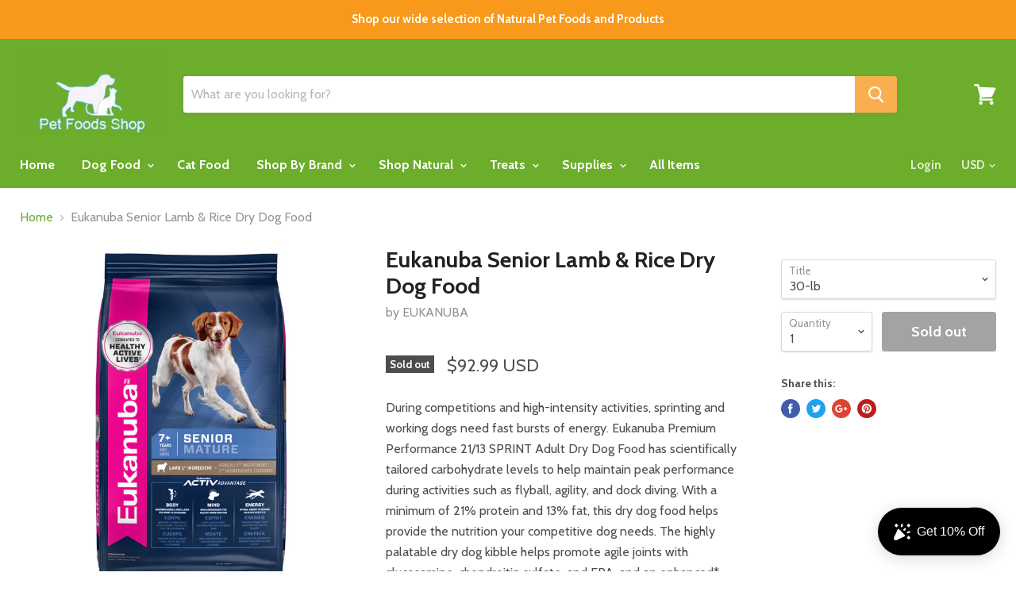

--- FILE ---
content_type: text/html; charset=utf-8
request_url: https://petfoodsshop.com/products/eukanuba-senior-lamb-rice-dry-dog-food
body_size: 37811
content:
<!doctype html>
<!--[if IE]><html class="no-js no-touch ie9" lang="en"><![endif]-->
<!--[if !IE]><!--><html class="no-js no-touch" lang="en"><!--<![endif]-->
  <head>
    <meta charset="utf-8">
    <meta http-equiv="x-ua-compatible" content="IE=edge">
    <meta name="msvalidate.01" content="1AD52DEE8CA7773F97226D478013F2F7" />
    <meta name="google-site-verification" content="7X5XOhaTs7SosbGTX6SmYIj_U7POfk4GrC1Nxe_mtYs" />
    <title>Eukanuba Senior Lamb &amp; Rice Dry Dog Food — Pet Foods Shop</title>

    
      <meta name="description" content="During competitions and high-intensity activities, sprinting and working dogs need fast bursts of energy. Eukanuba Premium Performance 21/13 SPRINT Adult Dry Dog Food has scientifically tailored carbohydrate levels to help maintain peak performance during activities such as flyball, agility, and dock diving. With a min">
    

    
  <link rel="shortcut icon" href="//petfoodsshop.com/cdn/shop/files/logoshopify5_32x32.jpg?v=1613729049" type="image/png">


    <link rel="dns-prefetch" href="//fonts.googleapis.com">

    <link rel="canonical" href="https://petfoodsshop.com/products/eukanuba-senior-lamb-rice-dry-dog-food">
    <meta name="viewport" content="width=device-width">

    
<meta property="og:site_name" content="Pet Foods Shop">
<meta property="og:url" content="https://petfoodsshop.com/products/eukanuba-senior-lamb-rice-dry-dog-food">
<meta property="og:title" content="Eukanuba Senior Lamb & Rice Dry Dog Food">
<meta property="og:type" content="product">
<meta property="og:description" content="During competitions and high-intensity activities, sprinting and working dogs need fast bursts of energy. Eukanuba Premium Performance 21/13 SPRINT Adult Dry Dog Food has scientifically tailored carbohydrate levels to help maintain peak performance during activities such as flyball, agility, and dock diving. With a min"><meta property="og:price:amount" content="92.99">
  <meta property="og:price:currency" content="USD"><meta property="og:image" content="http://petfoodsshop.com/cdn/shop/files/C301638-202412231839170200-1_1024x1024.png?v=1735287926"><meta property="og:image" content="http://petfoodsshop.com/cdn/shop/files/C301638-202412231839180137-2_1024x1024.png?v=1735287926"><meta property="og:image" content="http://petfoodsshop.com/cdn/shop/files/C301638-20241223183919037-3_1024x1024.png?v=1735287926">
<meta property="og:image:secure_url" content="https://petfoodsshop.com/cdn/shop/files/C301638-202412231839170200-1_1024x1024.png?v=1735287926"><meta property="og:image:secure_url" content="https://petfoodsshop.com/cdn/shop/files/C301638-202412231839180137-2_1024x1024.png?v=1735287926"><meta property="og:image:secure_url" content="https://petfoodsshop.com/cdn/shop/files/C301638-20241223183919037-3_1024x1024.png?v=1735287926">



  <meta name="twitter:card" content="summary">

<meta name="twitter:title" content="Eukanuba Senior Lamb & Rice Dry Dog Food">
<meta name="twitter:description" content="During competitions and high-intensity activities, sprinting and working dogs need fast bursts of energy. Eukanuba Premium Performance 21/13 SPRINT Adult Dry Dog Food has scientifically tailored carbohydrate levels to help maintain peak performance during activities such as flyball, agility, and dock diving. With a min">
<meta name="twitter:image" content="https://petfoodsshop.com/cdn/shop/files/C301638-202412231839170200-1_600x600.png?v=1735287926">
    <meta name="twitter:image:width" content="600">
    <meta name="twitter:image:height" content="600">

    <script>window.performance && window.performance.mark && window.performance.mark('shopify.content_for_header.start');</script><meta name="google-site-verification" content="G0ZSQEdgogwWs-lrCClUxErdGTiXKY54LuRQdN1Q5_A">
<meta id="shopify-digital-wallet" name="shopify-digital-wallet" content="/241008693/digital_wallets/dialog">
<meta name="shopify-checkout-api-token" content="3f8aeb62a8cc69503b11d25a0dc697ea">
<meta id="in-context-paypal-metadata" data-shop-id="241008693" data-venmo-supported="false" data-environment="production" data-locale="en_US" data-paypal-v4="true" data-currency="USD">
<link rel="alternate" type="application/json+oembed" href="https://petfoodsshop.com/products/eukanuba-senior-lamb-rice-dry-dog-food.oembed">
<script async="async" src="/checkouts/internal/preloads.js?locale=en-US"></script>
<link rel="preconnect" href="https://shop.app" crossorigin="anonymous">
<script async="async" src="https://shop.app/checkouts/internal/preloads.js?locale=en-US&shop_id=241008693" crossorigin="anonymous"></script>
<script id="apple-pay-shop-capabilities" type="application/json">{"shopId":241008693,"countryCode":"US","currencyCode":"USD","merchantCapabilities":["supports3DS"],"merchantId":"gid:\/\/shopify\/Shop\/241008693","merchantName":"Pet Foods Shop","requiredBillingContactFields":["postalAddress","email"],"requiredShippingContactFields":["postalAddress","email"],"shippingType":"shipping","supportedNetworks":["visa","masterCard","amex","discover","elo","jcb"],"total":{"type":"pending","label":"Pet Foods Shop","amount":"1.00"},"shopifyPaymentsEnabled":true,"supportsSubscriptions":true}</script>
<script id="shopify-features" type="application/json">{"accessToken":"3f8aeb62a8cc69503b11d25a0dc697ea","betas":["rich-media-storefront-analytics"],"domain":"petfoodsshop.com","predictiveSearch":true,"shopId":241008693,"locale":"en"}</script>
<script>var Shopify = Shopify || {};
Shopify.shop = "pet-foods-shop.myshopify.com";
Shopify.locale = "en";
Shopify.currency = {"active":"USD","rate":"1.0"};
Shopify.country = "US";
Shopify.theme = {"name":"Empire","id":12530974773,"schema_name":"Empire","schema_version":"2.1.2","theme_store_id":838,"role":"main"};
Shopify.theme.handle = "null";
Shopify.theme.style = {"id":null,"handle":null};
Shopify.cdnHost = "petfoodsshop.com/cdn";
Shopify.routes = Shopify.routes || {};
Shopify.routes.root = "/";</script>
<script type="module">!function(o){(o.Shopify=o.Shopify||{}).modules=!0}(window);</script>
<script>!function(o){function n(){var o=[];function n(){o.push(Array.prototype.slice.apply(arguments))}return n.q=o,n}var t=o.Shopify=o.Shopify||{};t.loadFeatures=n(),t.autoloadFeatures=n()}(window);</script>
<script>
  window.ShopifyPay = window.ShopifyPay || {};
  window.ShopifyPay.apiHost = "shop.app\/pay";
  window.ShopifyPay.redirectState = null;
</script>
<script id="shop-js-analytics" type="application/json">{"pageType":"product"}</script>
<script defer="defer" async type="module" src="//petfoodsshop.com/cdn/shopifycloud/shop-js/modules/v2/client.init-shop-cart-sync_BT-GjEfc.en.esm.js"></script>
<script defer="defer" async type="module" src="//petfoodsshop.com/cdn/shopifycloud/shop-js/modules/v2/chunk.common_D58fp_Oc.esm.js"></script>
<script defer="defer" async type="module" src="//petfoodsshop.com/cdn/shopifycloud/shop-js/modules/v2/chunk.modal_xMitdFEc.esm.js"></script>
<script type="module">
  await import("//petfoodsshop.com/cdn/shopifycloud/shop-js/modules/v2/client.init-shop-cart-sync_BT-GjEfc.en.esm.js");
await import("//petfoodsshop.com/cdn/shopifycloud/shop-js/modules/v2/chunk.common_D58fp_Oc.esm.js");
await import("//petfoodsshop.com/cdn/shopifycloud/shop-js/modules/v2/chunk.modal_xMitdFEc.esm.js");

  window.Shopify.SignInWithShop?.initShopCartSync?.({"fedCMEnabled":true,"windoidEnabled":true});

</script>
<script>
  window.Shopify = window.Shopify || {};
  if (!window.Shopify.featureAssets) window.Shopify.featureAssets = {};
  window.Shopify.featureAssets['shop-js'] = {"shop-cart-sync":["modules/v2/client.shop-cart-sync_DZOKe7Ll.en.esm.js","modules/v2/chunk.common_D58fp_Oc.esm.js","modules/v2/chunk.modal_xMitdFEc.esm.js"],"init-fed-cm":["modules/v2/client.init-fed-cm_B6oLuCjv.en.esm.js","modules/v2/chunk.common_D58fp_Oc.esm.js","modules/v2/chunk.modal_xMitdFEc.esm.js"],"shop-cash-offers":["modules/v2/client.shop-cash-offers_D2sdYoxE.en.esm.js","modules/v2/chunk.common_D58fp_Oc.esm.js","modules/v2/chunk.modal_xMitdFEc.esm.js"],"shop-login-button":["modules/v2/client.shop-login-button_QeVjl5Y3.en.esm.js","modules/v2/chunk.common_D58fp_Oc.esm.js","modules/v2/chunk.modal_xMitdFEc.esm.js"],"pay-button":["modules/v2/client.pay-button_DXTOsIq6.en.esm.js","modules/v2/chunk.common_D58fp_Oc.esm.js","modules/v2/chunk.modal_xMitdFEc.esm.js"],"shop-button":["modules/v2/client.shop-button_DQZHx9pm.en.esm.js","modules/v2/chunk.common_D58fp_Oc.esm.js","modules/v2/chunk.modal_xMitdFEc.esm.js"],"avatar":["modules/v2/client.avatar_BTnouDA3.en.esm.js"],"init-windoid":["modules/v2/client.init-windoid_CR1B-cfM.en.esm.js","modules/v2/chunk.common_D58fp_Oc.esm.js","modules/v2/chunk.modal_xMitdFEc.esm.js"],"init-shop-for-new-customer-accounts":["modules/v2/client.init-shop-for-new-customer-accounts_C_vY_xzh.en.esm.js","modules/v2/client.shop-login-button_QeVjl5Y3.en.esm.js","modules/v2/chunk.common_D58fp_Oc.esm.js","modules/v2/chunk.modal_xMitdFEc.esm.js"],"init-shop-email-lookup-coordinator":["modules/v2/client.init-shop-email-lookup-coordinator_BI7n9ZSv.en.esm.js","modules/v2/chunk.common_D58fp_Oc.esm.js","modules/v2/chunk.modal_xMitdFEc.esm.js"],"init-shop-cart-sync":["modules/v2/client.init-shop-cart-sync_BT-GjEfc.en.esm.js","modules/v2/chunk.common_D58fp_Oc.esm.js","modules/v2/chunk.modal_xMitdFEc.esm.js"],"shop-toast-manager":["modules/v2/client.shop-toast-manager_DiYdP3xc.en.esm.js","modules/v2/chunk.common_D58fp_Oc.esm.js","modules/v2/chunk.modal_xMitdFEc.esm.js"],"init-customer-accounts":["modules/v2/client.init-customer-accounts_D9ZNqS-Q.en.esm.js","modules/v2/client.shop-login-button_QeVjl5Y3.en.esm.js","modules/v2/chunk.common_D58fp_Oc.esm.js","modules/v2/chunk.modal_xMitdFEc.esm.js"],"init-customer-accounts-sign-up":["modules/v2/client.init-customer-accounts-sign-up_iGw4briv.en.esm.js","modules/v2/client.shop-login-button_QeVjl5Y3.en.esm.js","modules/v2/chunk.common_D58fp_Oc.esm.js","modules/v2/chunk.modal_xMitdFEc.esm.js"],"shop-follow-button":["modules/v2/client.shop-follow-button_CqMgW2wH.en.esm.js","modules/v2/chunk.common_D58fp_Oc.esm.js","modules/v2/chunk.modal_xMitdFEc.esm.js"],"checkout-modal":["modules/v2/client.checkout-modal_xHeaAweL.en.esm.js","modules/v2/chunk.common_D58fp_Oc.esm.js","modules/v2/chunk.modal_xMitdFEc.esm.js"],"shop-login":["modules/v2/client.shop-login_D91U-Q7h.en.esm.js","modules/v2/chunk.common_D58fp_Oc.esm.js","modules/v2/chunk.modal_xMitdFEc.esm.js"],"lead-capture":["modules/v2/client.lead-capture_BJmE1dJe.en.esm.js","modules/v2/chunk.common_D58fp_Oc.esm.js","modules/v2/chunk.modal_xMitdFEc.esm.js"],"payment-terms":["modules/v2/client.payment-terms_Ci9AEqFq.en.esm.js","modules/v2/chunk.common_D58fp_Oc.esm.js","modules/v2/chunk.modal_xMitdFEc.esm.js"]};
</script>
<script>(function() {
  var isLoaded = false;
  function asyncLoad() {
    if (isLoaded) return;
    isLoaded = true;
    var urls = ["https:\/\/widgets.automizely.com\/loyalty\/v1\/main.js?connection_id=7497cbf7937443c68d8a9280d7b3cf50\u0026mapped_org_id=45b3b8d546e3107e6836ff863a2f92d8_v1\u0026shop=pet-foods-shop.myshopify.com"];
    for (var i = 0; i < urls.length; i++) {
      var s = document.createElement('script');
      s.type = 'text/javascript';
      s.async = true;
      s.src = urls[i];
      var x = document.getElementsByTagName('script')[0];
      x.parentNode.insertBefore(s, x);
    }
  };
  if(window.attachEvent) {
    window.attachEvent('onload', asyncLoad);
  } else {
    window.addEventListener('load', asyncLoad, false);
  }
})();</script>
<script id="__st">var __st={"a":241008693,"offset":-18000,"reqid":"804bea4d-903b-4dea-906c-c1cdb051029b-1769397573","pageurl":"petfoodsshop.com\/products\/eukanuba-senior-lamb-rice-dry-dog-food","u":"c81f97bf08b6","p":"product","rtyp":"product","rid":7865275089132};</script>
<script>window.ShopifyPaypalV4VisibilityTracking = true;</script>
<script id="captcha-bootstrap">!function(){'use strict';const t='contact',e='account',n='new_comment',o=[[t,t],['blogs',n],['comments',n],[t,'customer']],c=[[e,'customer_login'],[e,'guest_login'],[e,'recover_customer_password'],[e,'create_customer']],r=t=>t.map((([t,e])=>`form[action*='/${t}']:not([data-nocaptcha='true']) input[name='form_type'][value='${e}']`)).join(','),a=t=>()=>t?[...document.querySelectorAll(t)].map((t=>t.form)):[];function s(){const t=[...o],e=r(t);return a(e)}const i='password',u='form_key',d=['recaptcha-v3-token','g-recaptcha-response','h-captcha-response',i],f=()=>{try{return window.sessionStorage}catch{return}},m='__shopify_v',_=t=>t.elements[u];function p(t,e,n=!1){try{const o=window.sessionStorage,c=JSON.parse(o.getItem(e)),{data:r}=function(t){const{data:e,action:n}=t;return t[m]||n?{data:e,action:n}:{data:t,action:n}}(c);for(const[e,n]of Object.entries(r))t.elements[e]&&(t.elements[e].value=n);n&&o.removeItem(e)}catch(o){console.error('form repopulation failed',{error:o})}}const l='form_type',E='cptcha';function T(t){t.dataset[E]=!0}const w=window,h=w.document,L='Shopify',v='ce_forms',y='captcha';let A=!1;((t,e)=>{const n=(g='f06e6c50-85a8-45c8-87d0-21a2b65856fe',I='https://cdn.shopify.com/shopifycloud/storefront-forms-hcaptcha/ce_storefront_forms_captcha_hcaptcha.v1.5.2.iife.js',D={infoText:'Protected by hCaptcha',privacyText:'Privacy',termsText:'Terms'},(t,e,n)=>{const o=w[L][v],c=o.bindForm;if(c)return c(t,g,e,D).then(n);var r;o.q.push([[t,g,e,D],n]),r=I,A||(h.body.append(Object.assign(h.createElement('script'),{id:'captcha-provider',async:!0,src:r})),A=!0)});var g,I,D;w[L]=w[L]||{},w[L][v]=w[L][v]||{},w[L][v].q=[],w[L][y]=w[L][y]||{},w[L][y].protect=function(t,e){n(t,void 0,e),T(t)},Object.freeze(w[L][y]),function(t,e,n,w,h,L){const[v,y,A,g]=function(t,e,n){const i=e?o:[],u=t?c:[],d=[...i,...u],f=r(d),m=r(i),_=r(d.filter((([t,e])=>n.includes(e))));return[a(f),a(m),a(_),s()]}(w,h,L),I=t=>{const e=t.target;return e instanceof HTMLFormElement?e:e&&e.form},D=t=>v().includes(t);t.addEventListener('submit',(t=>{const e=I(t);if(!e)return;const n=D(e)&&!e.dataset.hcaptchaBound&&!e.dataset.recaptchaBound,o=_(e),c=g().includes(e)&&(!o||!o.value);(n||c)&&t.preventDefault(),c&&!n&&(function(t){try{if(!f())return;!function(t){const e=f();if(!e)return;const n=_(t);if(!n)return;const o=n.value;o&&e.removeItem(o)}(t);const e=Array.from(Array(32),(()=>Math.random().toString(36)[2])).join('');!function(t,e){_(t)||t.append(Object.assign(document.createElement('input'),{type:'hidden',name:u})),t.elements[u].value=e}(t,e),function(t,e){const n=f();if(!n)return;const o=[...t.querySelectorAll(`input[type='${i}']`)].map((({name:t})=>t)),c=[...d,...o],r={};for(const[a,s]of new FormData(t).entries())c.includes(a)||(r[a]=s);n.setItem(e,JSON.stringify({[m]:1,action:t.action,data:r}))}(t,e)}catch(e){console.error('failed to persist form',e)}}(e),e.submit())}));const S=(t,e)=>{t&&!t.dataset[E]&&(n(t,e.some((e=>e===t))),T(t))};for(const o of['focusin','change'])t.addEventListener(o,(t=>{const e=I(t);D(e)&&S(e,y())}));const B=e.get('form_key'),M=e.get(l),P=B&&M;t.addEventListener('DOMContentLoaded',(()=>{const t=y();if(P)for(const e of t)e.elements[l].value===M&&p(e,B);[...new Set([...A(),...v().filter((t=>'true'===t.dataset.shopifyCaptcha))])].forEach((e=>S(e,t)))}))}(h,new URLSearchParams(w.location.search),n,t,e,['guest_login'])})(!0,!0)}();</script>
<script integrity="sha256-4kQ18oKyAcykRKYeNunJcIwy7WH5gtpwJnB7kiuLZ1E=" data-source-attribution="shopify.loadfeatures" defer="defer" src="//petfoodsshop.com/cdn/shopifycloud/storefront/assets/storefront/load_feature-a0a9edcb.js" crossorigin="anonymous"></script>
<script crossorigin="anonymous" defer="defer" src="//petfoodsshop.com/cdn/shopifycloud/storefront/assets/shopify_pay/storefront-65b4c6d7.js?v=20250812"></script>
<script data-source-attribution="shopify.dynamic_checkout.dynamic.init">var Shopify=Shopify||{};Shopify.PaymentButton=Shopify.PaymentButton||{isStorefrontPortableWallets:!0,init:function(){window.Shopify.PaymentButton.init=function(){};var t=document.createElement("script");t.src="https://petfoodsshop.com/cdn/shopifycloud/portable-wallets/latest/portable-wallets.en.js",t.type="module",document.head.appendChild(t)}};
</script>
<script data-source-attribution="shopify.dynamic_checkout.buyer_consent">
  function portableWalletsHideBuyerConsent(e){var t=document.getElementById("shopify-buyer-consent"),n=document.getElementById("shopify-subscription-policy-button");t&&n&&(t.classList.add("hidden"),t.setAttribute("aria-hidden","true"),n.removeEventListener("click",e))}function portableWalletsShowBuyerConsent(e){var t=document.getElementById("shopify-buyer-consent"),n=document.getElementById("shopify-subscription-policy-button");t&&n&&(t.classList.remove("hidden"),t.removeAttribute("aria-hidden"),n.addEventListener("click",e))}window.Shopify?.PaymentButton&&(window.Shopify.PaymentButton.hideBuyerConsent=portableWalletsHideBuyerConsent,window.Shopify.PaymentButton.showBuyerConsent=portableWalletsShowBuyerConsent);
</script>
<script data-source-attribution="shopify.dynamic_checkout.cart.bootstrap">document.addEventListener("DOMContentLoaded",(function(){function t(){return document.querySelector("shopify-accelerated-checkout-cart, shopify-accelerated-checkout")}if(t())Shopify.PaymentButton.init();else{new MutationObserver((function(e,n){t()&&(Shopify.PaymentButton.init(),n.disconnect())})).observe(document.body,{childList:!0,subtree:!0})}}));
</script>
<link id="shopify-accelerated-checkout-styles" rel="stylesheet" media="screen" href="https://petfoodsshop.com/cdn/shopifycloud/portable-wallets/latest/accelerated-checkout-backwards-compat.css" crossorigin="anonymous">
<style id="shopify-accelerated-checkout-cart">
        #shopify-buyer-consent {
  margin-top: 1em;
  display: inline-block;
  width: 100%;
}

#shopify-buyer-consent.hidden {
  display: none;
}

#shopify-subscription-policy-button {
  background: none;
  border: none;
  padding: 0;
  text-decoration: underline;
  font-size: inherit;
  cursor: pointer;
}

#shopify-subscription-policy-button::before {
  box-shadow: none;
}

      </style>

<script>window.performance && window.performance.mark && window.performance.mark('shopify.content_for_header.end');</script>

    <script>
      document.documentElement.className=document.documentElement.className.replace(/\bno-js\b/,'js');
      if(window.Shopify&&window.Shopify.designMode)document.documentElement.className+=' in-theme-editor';
      if(('ontouchstart' in window)||window.DocumentTouch&&document instanceof DocumentTouch)document.documentElement.className=document.documentElement.className.replace(/\bno-touch\b/,'has-touch');
    </script>

        <link href="//fonts.googleapis.com/css?family=Cabin:400,400i,700,700i" rel="stylesheet" type="text/css" media="all" />


    <link href="//petfoodsshop.com/cdn/shop/t/6/assets/theme.scss.css?v=38124659493964475871634056493" rel="stylesheet" type="text/css" media="all" />
  <script src="https://cdn.shopify.com/extensions/e8878072-2f6b-4e89-8082-94b04320908d/inbox-1254/assets/inbox-chat-loader.js" type="text/javascript" defer="defer"></script>
<link href="https://monorail-edge.shopifysvc.com" rel="dns-prefetch">
<script>(function(){if ("sendBeacon" in navigator && "performance" in window) {try {var session_token_from_headers = performance.getEntriesByType('navigation')[0].serverTiming.find(x => x.name == '_s').description;} catch {var session_token_from_headers = undefined;}var session_cookie_matches = document.cookie.match(/_shopify_s=([^;]*)/);var session_token_from_cookie = session_cookie_matches && session_cookie_matches.length === 2 ? session_cookie_matches[1] : "";var session_token = session_token_from_headers || session_token_from_cookie || "";function handle_abandonment_event(e) {var entries = performance.getEntries().filter(function(entry) {return /monorail-edge.shopifysvc.com/.test(entry.name);});if (!window.abandonment_tracked && entries.length === 0) {window.abandonment_tracked = true;var currentMs = Date.now();var navigation_start = performance.timing.navigationStart;var payload = {shop_id: 241008693,url: window.location.href,navigation_start,duration: currentMs - navigation_start,session_token,page_type: "product"};window.navigator.sendBeacon("https://monorail-edge.shopifysvc.com/v1/produce", JSON.stringify({schema_id: "online_store_buyer_site_abandonment/1.1",payload: payload,metadata: {event_created_at_ms: currentMs,event_sent_at_ms: currentMs}}));}}window.addEventListener('pagehide', handle_abandonment_event);}}());</script>
<script id="web-pixels-manager-setup">(function e(e,d,r,n,o){if(void 0===o&&(o={}),!Boolean(null===(a=null===(i=window.Shopify)||void 0===i?void 0:i.analytics)||void 0===a?void 0:a.replayQueue)){var i,a;window.Shopify=window.Shopify||{};var t=window.Shopify;t.analytics=t.analytics||{};var s=t.analytics;s.replayQueue=[],s.publish=function(e,d,r){return s.replayQueue.push([e,d,r]),!0};try{self.performance.mark("wpm:start")}catch(e){}var l=function(){var e={modern:/Edge?\/(1{2}[4-9]|1[2-9]\d|[2-9]\d{2}|\d{4,})\.\d+(\.\d+|)|Firefox\/(1{2}[4-9]|1[2-9]\d|[2-9]\d{2}|\d{4,})\.\d+(\.\d+|)|Chrom(ium|e)\/(9{2}|\d{3,})\.\d+(\.\d+|)|(Maci|X1{2}).+ Version\/(15\.\d+|(1[6-9]|[2-9]\d|\d{3,})\.\d+)([,.]\d+|)( \(\w+\)|)( Mobile\/\w+|) Safari\/|Chrome.+OPR\/(9{2}|\d{3,})\.\d+\.\d+|(CPU[ +]OS|iPhone[ +]OS|CPU[ +]iPhone|CPU IPhone OS|CPU iPad OS)[ +]+(15[._]\d+|(1[6-9]|[2-9]\d|\d{3,})[._]\d+)([._]\d+|)|Android:?[ /-](13[3-9]|1[4-9]\d|[2-9]\d{2}|\d{4,})(\.\d+|)(\.\d+|)|Android.+Firefox\/(13[5-9]|1[4-9]\d|[2-9]\d{2}|\d{4,})\.\d+(\.\d+|)|Android.+Chrom(ium|e)\/(13[3-9]|1[4-9]\d|[2-9]\d{2}|\d{4,})\.\d+(\.\d+|)|SamsungBrowser\/([2-9]\d|\d{3,})\.\d+/,legacy:/Edge?\/(1[6-9]|[2-9]\d|\d{3,})\.\d+(\.\d+|)|Firefox\/(5[4-9]|[6-9]\d|\d{3,})\.\d+(\.\d+|)|Chrom(ium|e)\/(5[1-9]|[6-9]\d|\d{3,})\.\d+(\.\d+|)([\d.]+$|.*Safari\/(?![\d.]+ Edge\/[\d.]+$))|(Maci|X1{2}).+ Version\/(10\.\d+|(1[1-9]|[2-9]\d|\d{3,})\.\d+)([,.]\d+|)( \(\w+\)|)( Mobile\/\w+|) Safari\/|Chrome.+OPR\/(3[89]|[4-9]\d|\d{3,})\.\d+\.\d+|(CPU[ +]OS|iPhone[ +]OS|CPU[ +]iPhone|CPU IPhone OS|CPU iPad OS)[ +]+(10[._]\d+|(1[1-9]|[2-9]\d|\d{3,})[._]\d+)([._]\d+|)|Android:?[ /-](13[3-9]|1[4-9]\d|[2-9]\d{2}|\d{4,})(\.\d+|)(\.\d+|)|Mobile Safari.+OPR\/([89]\d|\d{3,})\.\d+\.\d+|Android.+Firefox\/(13[5-9]|1[4-9]\d|[2-9]\d{2}|\d{4,})\.\d+(\.\d+|)|Android.+Chrom(ium|e)\/(13[3-9]|1[4-9]\d|[2-9]\d{2}|\d{4,})\.\d+(\.\d+|)|Android.+(UC? ?Browser|UCWEB|U3)[ /]?(15\.([5-9]|\d{2,})|(1[6-9]|[2-9]\d|\d{3,})\.\d+)\.\d+|SamsungBrowser\/(5\.\d+|([6-9]|\d{2,})\.\d+)|Android.+MQ{2}Browser\/(14(\.(9|\d{2,})|)|(1[5-9]|[2-9]\d|\d{3,})(\.\d+|))(\.\d+|)|K[Aa][Ii]OS\/(3\.\d+|([4-9]|\d{2,})\.\d+)(\.\d+|)/},d=e.modern,r=e.legacy,n=navigator.userAgent;return n.match(d)?"modern":n.match(r)?"legacy":"unknown"}(),u="modern"===l?"modern":"legacy",c=(null!=n?n:{modern:"",legacy:""})[u],f=function(e){return[e.baseUrl,"/wpm","/b",e.hashVersion,"modern"===e.buildTarget?"m":"l",".js"].join("")}({baseUrl:d,hashVersion:r,buildTarget:u}),m=function(e){var d=e.version,r=e.bundleTarget,n=e.surface,o=e.pageUrl,i=e.monorailEndpoint;return{emit:function(e){var a=e.status,t=e.errorMsg,s=(new Date).getTime(),l=JSON.stringify({metadata:{event_sent_at_ms:s},events:[{schema_id:"web_pixels_manager_load/3.1",payload:{version:d,bundle_target:r,page_url:o,status:a,surface:n,error_msg:t},metadata:{event_created_at_ms:s}}]});if(!i)return console&&console.warn&&console.warn("[Web Pixels Manager] No Monorail endpoint provided, skipping logging."),!1;try{return self.navigator.sendBeacon.bind(self.navigator)(i,l)}catch(e){}var u=new XMLHttpRequest;try{return u.open("POST",i,!0),u.setRequestHeader("Content-Type","text/plain"),u.send(l),!0}catch(e){return console&&console.warn&&console.warn("[Web Pixels Manager] Got an unhandled error while logging to Monorail."),!1}}}}({version:r,bundleTarget:l,surface:e.surface,pageUrl:self.location.href,monorailEndpoint:e.monorailEndpoint});try{o.browserTarget=l,function(e){var d=e.src,r=e.async,n=void 0===r||r,o=e.onload,i=e.onerror,a=e.sri,t=e.scriptDataAttributes,s=void 0===t?{}:t,l=document.createElement("script"),u=document.querySelector("head"),c=document.querySelector("body");if(l.async=n,l.src=d,a&&(l.integrity=a,l.crossOrigin="anonymous"),s)for(var f in s)if(Object.prototype.hasOwnProperty.call(s,f))try{l.dataset[f]=s[f]}catch(e){}if(o&&l.addEventListener("load",o),i&&l.addEventListener("error",i),u)u.appendChild(l);else{if(!c)throw new Error("Did not find a head or body element to append the script");c.appendChild(l)}}({src:f,async:!0,onload:function(){if(!function(){var e,d;return Boolean(null===(d=null===(e=window.Shopify)||void 0===e?void 0:e.analytics)||void 0===d?void 0:d.initialized)}()){var d=window.webPixelsManager.init(e)||void 0;if(d){var r=window.Shopify.analytics;r.replayQueue.forEach((function(e){var r=e[0],n=e[1],o=e[2];d.publishCustomEvent(r,n,o)})),r.replayQueue=[],r.publish=d.publishCustomEvent,r.visitor=d.visitor,r.initialized=!0}}},onerror:function(){return m.emit({status:"failed",errorMsg:"".concat(f," has failed to load")})},sri:function(e){var d=/^sha384-[A-Za-z0-9+/=]+$/;return"string"==typeof e&&d.test(e)}(c)?c:"",scriptDataAttributes:o}),m.emit({status:"loading"})}catch(e){m.emit({status:"failed",errorMsg:(null==e?void 0:e.message)||"Unknown error"})}}})({shopId: 241008693,storefrontBaseUrl: "https://petfoodsshop.com",extensionsBaseUrl: "https://extensions.shopifycdn.com/cdn/shopifycloud/web-pixels-manager",monorailEndpoint: "https://monorail-edge.shopifysvc.com/unstable/produce_batch",surface: "storefront-renderer",enabledBetaFlags: ["2dca8a86"],webPixelsConfigList: [{"id":"1001193708","configuration":"{\"hashed_organization_id\":\"45b3b8d546e3107e6836ff863a2f92d8_v1\",\"app_key\":\"pet-foods-shop\",\"allow_collect_personal_data\":\"true\",\"connection_id\":\"7497cbf7937443c68d8a9280d7b3cf50\"}","eventPayloadVersion":"v1","runtimeContext":"STRICT","scriptVersion":"3f0fd3f7354ca64f6bba956935131bea","type":"APP","apiClientId":5362669,"privacyPurposes":["ANALYTICS","MARKETING","SALE_OF_DATA"],"dataSharingAdjustments":{"protectedCustomerApprovalScopes":["read_customer_address","read_customer_email","read_customer_name","read_customer_personal_data","read_customer_phone"]}},{"id":"573473004","configuration":"{\"config\":\"{\\\"pixel_id\\\":\\\"GT-WPTGJJR\\\",\\\"target_country\\\":\\\"US\\\",\\\"gtag_events\\\":[{\\\"type\\\":\\\"purchase\\\",\\\"action_label\\\":\\\"MC-PGG4BW2RPQ\\\"},{\\\"type\\\":\\\"page_view\\\",\\\"action_label\\\":\\\"MC-PGG4BW2RPQ\\\"},{\\\"type\\\":\\\"view_item\\\",\\\"action_label\\\":\\\"MC-PGG4BW2RPQ\\\"}],\\\"enable_monitoring_mode\\\":false}\"}","eventPayloadVersion":"v1","runtimeContext":"OPEN","scriptVersion":"b2a88bafab3e21179ed38636efcd8a93","type":"APP","apiClientId":1780363,"privacyPurposes":[],"dataSharingAdjustments":{"protectedCustomerApprovalScopes":["read_customer_address","read_customer_email","read_customer_name","read_customer_personal_data","read_customer_phone"]}},{"id":"97091820","configuration":"{\"tagID\":\"2614061824958\"}","eventPayloadVersion":"v1","runtimeContext":"STRICT","scriptVersion":"18031546ee651571ed29edbe71a3550b","type":"APP","apiClientId":3009811,"privacyPurposes":["ANALYTICS","MARKETING","SALE_OF_DATA"],"dataSharingAdjustments":{"protectedCustomerApprovalScopes":["read_customer_address","read_customer_email","read_customer_name","read_customer_personal_data","read_customer_phone"]}},{"id":"shopify-app-pixel","configuration":"{}","eventPayloadVersion":"v1","runtimeContext":"STRICT","scriptVersion":"0450","apiClientId":"shopify-pixel","type":"APP","privacyPurposes":["ANALYTICS","MARKETING"]},{"id":"shopify-custom-pixel","eventPayloadVersion":"v1","runtimeContext":"LAX","scriptVersion":"0450","apiClientId":"shopify-pixel","type":"CUSTOM","privacyPurposes":["ANALYTICS","MARKETING"]}],isMerchantRequest: false,initData: {"shop":{"name":"Pet Foods Shop","paymentSettings":{"currencyCode":"USD"},"myshopifyDomain":"pet-foods-shop.myshopify.com","countryCode":"US","storefrontUrl":"https:\/\/petfoodsshop.com"},"customer":null,"cart":null,"checkout":null,"productVariants":[{"price":{"amount":92.99,"currencyCode":"USD"},"product":{"title":"Eukanuba Senior Lamb \u0026 Rice Dry Dog Food","vendor":"EUKANUBA","id":"7865275089132","untranslatedTitle":"Eukanuba Senior Lamb \u0026 Rice Dry Dog Food","url":"\/products\/eukanuba-senior-lamb-rice-dry-dog-food","type":""},"id":"43622002917612","image":{"src":"\/\/petfoodsshop.com\/cdn\/shop\/files\/C301638-202412231839170200-1.png?v=1735287926"},"sku":"57007","title":"30-lb","untranslatedTitle":"30-lb"}],"purchasingCompany":null},},"https://petfoodsshop.com/cdn","fcfee988w5aeb613cpc8e4bc33m6693e112",{"modern":"","legacy":""},{"shopId":"241008693","storefrontBaseUrl":"https:\/\/petfoodsshop.com","extensionBaseUrl":"https:\/\/extensions.shopifycdn.com\/cdn\/shopifycloud\/web-pixels-manager","surface":"storefront-renderer","enabledBetaFlags":"[\"2dca8a86\"]","isMerchantRequest":"false","hashVersion":"fcfee988w5aeb613cpc8e4bc33m6693e112","publish":"custom","events":"[[\"page_viewed\",{}],[\"product_viewed\",{\"productVariant\":{\"price\":{\"amount\":92.99,\"currencyCode\":\"USD\"},\"product\":{\"title\":\"Eukanuba Senior Lamb \u0026 Rice Dry Dog Food\",\"vendor\":\"EUKANUBA\",\"id\":\"7865275089132\",\"untranslatedTitle\":\"Eukanuba Senior Lamb \u0026 Rice Dry Dog Food\",\"url\":\"\/products\/eukanuba-senior-lamb-rice-dry-dog-food\",\"type\":\"\"},\"id\":\"43622002917612\",\"image\":{\"src\":\"\/\/petfoodsshop.com\/cdn\/shop\/files\/C301638-202412231839170200-1.png?v=1735287926\"},\"sku\":\"57007\",\"title\":\"30-lb\",\"untranslatedTitle\":\"30-lb\"}}]]"});</script><script>
  window.ShopifyAnalytics = window.ShopifyAnalytics || {};
  window.ShopifyAnalytics.meta = window.ShopifyAnalytics.meta || {};
  window.ShopifyAnalytics.meta.currency = 'USD';
  var meta = {"product":{"id":7865275089132,"gid":"gid:\/\/shopify\/Product\/7865275089132","vendor":"EUKANUBA","type":"","handle":"eukanuba-senior-lamb-rice-dry-dog-food","variants":[{"id":43622002917612,"price":9299,"name":"Eukanuba Senior Lamb \u0026 Rice Dry Dog Food - 30-lb","public_title":"30-lb","sku":"57007"}],"remote":false},"page":{"pageType":"product","resourceType":"product","resourceId":7865275089132,"requestId":"804bea4d-903b-4dea-906c-c1cdb051029b-1769397573"}};
  for (var attr in meta) {
    window.ShopifyAnalytics.meta[attr] = meta[attr];
  }
</script>
<script class="analytics">
  (function () {
    var customDocumentWrite = function(content) {
      var jquery = null;

      if (window.jQuery) {
        jquery = window.jQuery;
      } else if (window.Checkout && window.Checkout.$) {
        jquery = window.Checkout.$;
      }

      if (jquery) {
        jquery('body').append(content);
      }
    };

    var hasLoggedConversion = function(token) {
      if (token) {
        return document.cookie.indexOf('loggedConversion=' + token) !== -1;
      }
      return false;
    }

    var setCookieIfConversion = function(token) {
      if (token) {
        var twoMonthsFromNow = new Date(Date.now());
        twoMonthsFromNow.setMonth(twoMonthsFromNow.getMonth() + 2);

        document.cookie = 'loggedConversion=' + token + '; expires=' + twoMonthsFromNow;
      }
    }

    var trekkie = window.ShopifyAnalytics.lib = window.trekkie = window.trekkie || [];
    if (trekkie.integrations) {
      return;
    }
    trekkie.methods = [
      'identify',
      'page',
      'ready',
      'track',
      'trackForm',
      'trackLink'
    ];
    trekkie.factory = function(method) {
      return function() {
        var args = Array.prototype.slice.call(arguments);
        args.unshift(method);
        trekkie.push(args);
        return trekkie;
      };
    };
    for (var i = 0; i < trekkie.methods.length; i++) {
      var key = trekkie.methods[i];
      trekkie[key] = trekkie.factory(key);
    }
    trekkie.load = function(config) {
      trekkie.config = config || {};
      trekkie.config.initialDocumentCookie = document.cookie;
      var first = document.getElementsByTagName('script')[0];
      var script = document.createElement('script');
      script.type = 'text/javascript';
      script.onerror = function(e) {
        var scriptFallback = document.createElement('script');
        scriptFallback.type = 'text/javascript';
        scriptFallback.onerror = function(error) {
                var Monorail = {
      produce: function produce(monorailDomain, schemaId, payload) {
        var currentMs = new Date().getTime();
        var event = {
          schema_id: schemaId,
          payload: payload,
          metadata: {
            event_created_at_ms: currentMs,
            event_sent_at_ms: currentMs
          }
        };
        return Monorail.sendRequest("https://" + monorailDomain + "/v1/produce", JSON.stringify(event));
      },
      sendRequest: function sendRequest(endpointUrl, payload) {
        // Try the sendBeacon API
        if (window && window.navigator && typeof window.navigator.sendBeacon === 'function' && typeof window.Blob === 'function' && !Monorail.isIos12()) {
          var blobData = new window.Blob([payload], {
            type: 'text/plain'
          });

          if (window.navigator.sendBeacon(endpointUrl, blobData)) {
            return true;
          } // sendBeacon was not successful

        } // XHR beacon

        var xhr = new XMLHttpRequest();

        try {
          xhr.open('POST', endpointUrl);
          xhr.setRequestHeader('Content-Type', 'text/plain');
          xhr.send(payload);
        } catch (e) {
          console.log(e);
        }

        return false;
      },
      isIos12: function isIos12() {
        return window.navigator.userAgent.lastIndexOf('iPhone; CPU iPhone OS 12_') !== -1 || window.navigator.userAgent.lastIndexOf('iPad; CPU OS 12_') !== -1;
      }
    };
    Monorail.produce('monorail-edge.shopifysvc.com',
      'trekkie_storefront_load_errors/1.1',
      {shop_id: 241008693,
      theme_id: 12530974773,
      app_name: "storefront",
      context_url: window.location.href,
      source_url: "//petfoodsshop.com/cdn/s/trekkie.storefront.8d95595f799fbf7e1d32231b9a28fd43b70c67d3.min.js"});

        };
        scriptFallback.async = true;
        scriptFallback.src = '//petfoodsshop.com/cdn/s/trekkie.storefront.8d95595f799fbf7e1d32231b9a28fd43b70c67d3.min.js';
        first.parentNode.insertBefore(scriptFallback, first);
      };
      script.async = true;
      script.src = '//petfoodsshop.com/cdn/s/trekkie.storefront.8d95595f799fbf7e1d32231b9a28fd43b70c67d3.min.js';
      first.parentNode.insertBefore(script, first);
    };
    trekkie.load(
      {"Trekkie":{"appName":"storefront","development":false,"defaultAttributes":{"shopId":241008693,"isMerchantRequest":null,"themeId":12530974773,"themeCityHash":"4491366622587413157","contentLanguage":"en","currency":"USD","eventMetadataId":"0ac4bdd8-f19a-4631-ae27-148ca379ffe7"},"isServerSideCookieWritingEnabled":true,"monorailRegion":"shop_domain","enabledBetaFlags":["65f19447"]},"Session Attribution":{},"S2S":{"facebookCapiEnabled":true,"source":"trekkie-storefront-renderer","apiClientId":580111}}
    );

    var loaded = false;
    trekkie.ready(function() {
      if (loaded) return;
      loaded = true;

      window.ShopifyAnalytics.lib = window.trekkie;

      var originalDocumentWrite = document.write;
      document.write = customDocumentWrite;
      try { window.ShopifyAnalytics.merchantGoogleAnalytics.call(this); } catch(error) {};
      document.write = originalDocumentWrite;

      window.ShopifyAnalytics.lib.page(null,{"pageType":"product","resourceType":"product","resourceId":7865275089132,"requestId":"804bea4d-903b-4dea-906c-c1cdb051029b-1769397573","shopifyEmitted":true});

      var match = window.location.pathname.match(/checkouts\/(.+)\/(thank_you|post_purchase)/)
      var token = match? match[1]: undefined;
      if (!hasLoggedConversion(token)) {
        setCookieIfConversion(token);
        window.ShopifyAnalytics.lib.track("Viewed Product",{"currency":"USD","variantId":43622002917612,"productId":7865275089132,"productGid":"gid:\/\/shopify\/Product\/7865275089132","name":"Eukanuba Senior Lamb \u0026 Rice Dry Dog Food - 30-lb","price":"92.99","sku":"57007","brand":"EUKANUBA","variant":"30-lb","category":"","nonInteraction":true,"remote":false},undefined,undefined,{"shopifyEmitted":true});
      window.ShopifyAnalytics.lib.track("monorail:\/\/trekkie_storefront_viewed_product\/1.1",{"currency":"USD","variantId":43622002917612,"productId":7865275089132,"productGid":"gid:\/\/shopify\/Product\/7865275089132","name":"Eukanuba Senior Lamb \u0026 Rice Dry Dog Food - 30-lb","price":"92.99","sku":"57007","brand":"EUKANUBA","variant":"30-lb","category":"","nonInteraction":true,"remote":false,"referer":"https:\/\/petfoodsshop.com\/products\/eukanuba-senior-lamb-rice-dry-dog-food"});
      }
    });


        var eventsListenerScript = document.createElement('script');
        eventsListenerScript.async = true;
        eventsListenerScript.src = "//petfoodsshop.com/cdn/shopifycloud/storefront/assets/shop_events_listener-3da45d37.js";
        document.getElementsByTagName('head')[0].appendChild(eventsListenerScript);

})();</script>
<script
  defer
  src="https://petfoodsshop.com/cdn/shopifycloud/perf-kit/shopify-perf-kit-3.0.4.min.js"
  data-application="storefront-renderer"
  data-shop-id="241008693"
  data-render-region="gcp-us-east1"
  data-page-type="product"
  data-theme-instance-id="12530974773"
  data-theme-name="Empire"
  data-theme-version="2.1.2"
  data-monorail-region="shop_domain"
  data-resource-timing-sampling-rate="10"
  data-shs="true"
  data-shs-beacon="true"
  data-shs-export-with-fetch="true"
  data-shs-logs-sample-rate="1"
  data-shs-beacon-endpoint="https://petfoodsshop.com/api/collect"
></script>
</head>
  
  <body>
    <div id="shopify-section-static-header" class="shopify-section site-header-wrapper"><script
  type="application/json"
  data-section-id="static-header"
  data-section-type="static-header"
  data-section-data>
  {
    "settings": {
      "sticky_header": true,
      "live_search": {
        "enable": true,
        "enable_images": true,
        "enable_content": true,
        "money_format": "${{amount}}",
        "context": {
          "view_all_results": "View all results",
          "view_all_products": "View all products",
          "chevron": "\u003csvgaria-hidden=\"true\"focusable=\"false\"role=\"presentation\"xmlns=\"http:\/\/www.w3.org\/2000\/svg\"width=\"8\"height=\"6\"viewBox=\"0 0 8 6\"\u003e\u003cg fill=\"currentColor\" fill-rule=\"evenodd\"\u003e\u003cpolygon class=\"icon-chevron-down-left\" points=\"4 5.371 7.668 1.606 6.665 .629 4 3.365\"\/\u003e\u003cpolygon class=\"icon-chevron-down-right\" points=\"4 3.365 1.335 .629 1.335 .629 .332 1.606 4 5.371\"\/\u003e\u003c\/g\u003e\u003c\/svg\u003e",
          "content_results": {
            "title": "Pages \u0026amp; Posts",
            "no_results": "No results."
          },
          "no_results_products": {
            "title": "No products for “*terms*”.",
            "message": "Sorry, we couldn’t find any matches."
          }
        }
      }
    },
    "currency": {
      "enable": true,
      "shop_currency": "USD",
      "default_currency": "USD",
      "display_format": "money_with_currency_format",
      "money_format": "${{amount}} USD",
      "money_format_no_currency": "${{amount}}",
      "money_format_currency": "${{amount}} USD"
    }
  }
</script>

<style>
  .announcement-bar {
    color: #ffffff;
    background: #f8991c;
  }
</style>









  
    
      <div
        class="
          announcement-bar
          
        "
      >
    

    
      <div class="announcement-bar-text">
        Shop our wide selection of Natural Pet Foods and Products
      </div>
    

    <div class="announcement-bar-text-mobile">
      
        Shop our wide selection of Natural Pet Foods and Products
      
    </div>

    
      </div>
    
  


<section
  class="site-header"
  data-site-header-main
  data-site-header-sticky>
  <div class="site-header-menu-toggle">
    <a class="site-header-menu-toggle--button" href="#" data-menu-toggle>
      <span class="toggle-icon--bar toggle-icon--bar-top"></span>
      <span class="toggle-icon--bar toggle-icon--bar-middle"></span>
      <span class="toggle-icon--bar toggle-icon--bar-bottom"></span>
      <span class="show-for-sr">Menu</span>
    </a>
  </div>

  <div
    class="
      site-header-main
      
    "
  >
    <div class="site-header-logo">
      <a
        class="site-logo"
        href="/">
        
          
          
          
          
          
          
          <img
            class="site-logo-image"
            src="//petfoodsshop.com/cdn/shop/files/MedLogogreen_x250.jpg?v=1634056471"
            style="max-width: 250px; max-height: 100px;"
            
            alt="">
        
      </a>
    </div>

    



<div class="site-header-search" data-live-search>
  <form
    class="site-header-search-form form-fields-inline"
    action="/search"
    method="get"
    data-live-search-form>
    <input type="hidden" name="type" value="article,page,product">
    <div class="form-field no-label">
      <input
        class="form-field-input site-header-search-form-field"
        type="text"
        name="q"
        aria-label="Search"
        placeholder="What are you looking for?"
        
        autocomplete="off"
        data-live-search-input>
      <button
        class="site-header-takeover-cancel"
        type="button"
        data-live-search-takeover-cancel>
        Cancel
      </button>

      <button
        class="site-header-search-button button-primary"
        type="button"
        aria-label="Search"
        data-live-search-submit
      >
        <span class="search-icon search-icon--inactive">
          <svg
  aria-hidden="true"
  focusable="false"
  role="presentation"
  xmlns="http://www.w3.org/2000/svg"
  width="20"
  height="21"
  viewBox="0 0 20 21"
>
  <path fill="currentColor" fill-rule="evenodd" d="M12.514 14.906a8.264 8.264 0 0 1-4.322 1.21C3.668 16.116 0 12.513 0 8.07 0 3.626 3.668.023 8.192.023c4.525 0 8.193 3.603 8.193 8.047 0 2.033-.769 3.89-2.035 5.307l4.999 5.552-1.775 1.597-5.06-5.62zm-4.322-.843c3.37 0 6.102-2.684 6.102-5.993 0-3.31-2.732-5.994-6.102-5.994S2.09 4.76 2.09 8.07c0 3.31 2.732 5.993 6.102 5.993z"/>
</svg>
        </span>
        <span class="search-icon search-icon--active">
          <svg
  aria-hidden="true"
  focusable="false"
  role="presentation"
  width="26"
  height="26"
  viewBox="0 0 26 26"
  xmlns="http://www.w3.org/2000/svg"
>
  <g fill-rule="nonzero" fill="currentColor">
    <path d="M13 26C5.82 26 0 20.18 0 13S5.82 0 13 0s13 5.82 13 13-5.82 13-13 13zm0-3.852a9.148 9.148 0 1 0 0-18.296 9.148 9.148 0 0 0 0 18.296z" opacity=".29"/><path d="M13 26c7.18 0 13-5.82 13-13a1.926 1.926 0 0 0-3.852 0A9.148 9.148 0 0 1 13 22.148 1.926 1.926 0 0 0 13 26z"/>
  </g>
</svg>
        </span>
      </button>
    </div>

    <div class="search-flydown" data-live-search-flydown>
      <div class="search-flydown--placeholder" data-live-search-placeholder>
        <div class="search-flydown--product-items">
          
            <a class="search-flydown--product search-flydown--product" href="#">
              
                <div class="search-flydown--product-image">
                  <svg class="placeholder--image placeholder--content-image" xmlns="http://www.w3.org/2000/svg" viewBox="0 0 525.5 525.5"><path d="M324.5 212.7H203c-1.6 0-2.8 1.3-2.8 2.8V308c0 1.6 1.3 2.8 2.8 2.8h121.6c1.6 0 2.8-1.3 2.8-2.8v-92.5c0-1.6-1.3-2.8-2.9-2.8zm1.1 95.3c0 .6-.5 1.1-1.1 1.1H203c-.6 0-1.1-.5-1.1-1.1v-92.5c0-.6.5-1.1 1.1-1.1h121.6c.6 0 1.1.5 1.1 1.1V308z"/><path d="M210.4 299.5H240v.1s.1 0 .2-.1h75.2v-76.2h-105v76.2zm1.8-7.2l20-20c1.6-1.6 3.8-2.5 6.1-2.5s4.5.9 6.1 2.5l1.5 1.5 16.8 16.8c-12.9 3.3-20.7 6.3-22.8 7.2h-27.7v-5.5zm101.5-10.1c-20.1 1.7-36.7 4.8-49.1 7.9l-16.9-16.9 26.3-26.3c1.6-1.6 3.8-2.5 6.1-2.5s4.5.9 6.1 2.5l27.5 27.5v7.8zm-68.9 15.5c9.7-3.5 33.9-10.9 68.9-13.8v13.8h-68.9zm68.9-72.7v46.8l-26.2-26.2c-1.9-1.9-4.5-3-7.3-3s-5.4 1.1-7.3 3l-26.3 26.3-.9-.9c-1.9-1.9-4.5-3-7.3-3s-5.4 1.1-7.3 3l-18.8 18.8V225h101.4z"/><path d="M232.8 254c4.6 0 8.3-3.7 8.3-8.3s-3.7-8.3-8.3-8.3-8.3 3.7-8.3 8.3 3.7 8.3 8.3 8.3zm0-14.9c3.6 0 6.6 2.9 6.6 6.6s-2.9 6.6-6.6 6.6-6.6-2.9-6.6-6.6 3-6.6 6.6-6.6z"/></svg>
                </div>
              

              <div class="search-flydown--product-text">
                <span class="search-flydown--product-title placeholder--content-text"></span>
                <span class="search-flydown--product-price placeholder--content-text"></span>
              </div>
            </a>
          
            <a class="search-flydown--product search-flydown--product" href="#">
              
                <div class="search-flydown--product-image">
                  <svg class="placeholder--image placeholder--content-image" xmlns="http://www.w3.org/2000/svg" viewBox="0 0 525.5 525.5"><path d="M324.5 212.7H203c-1.6 0-2.8 1.3-2.8 2.8V308c0 1.6 1.3 2.8 2.8 2.8h121.6c1.6 0 2.8-1.3 2.8-2.8v-92.5c0-1.6-1.3-2.8-2.9-2.8zm1.1 95.3c0 .6-.5 1.1-1.1 1.1H203c-.6 0-1.1-.5-1.1-1.1v-92.5c0-.6.5-1.1 1.1-1.1h121.6c.6 0 1.1.5 1.1 1.1V308z"/><path d="M210.4 299.5H240v.1s.1 0 .2-.1h75.2v-76.2h-105v76.2zm1.8-7.2l20-20c1.6-1.6 3.8-2.5 6.1-2.5s4.5.9 6.1 2.5l1.5 1.5 16.8 16.8c-12.9 3.3-20.7 6.3-22.8 7.2h-27.7v-5.5zm101.5-10.1c-20.1 1.7-36.7 4.8-49.1 7.9l-16.9-16.9 26.3-26.3c1.6-1.6 3.8-2.5 6.1-2.5s4.5.9 6.1 2.5l27.5 27.5v7.8zm-68.9 15.5c9.7-3.5 33.9-10.9 68.9-13.8v13.8h-68.9zm68.9-72.7v46.8l-26.2-26.2c-1.9-1.9-4.5-3-7.3-3s-5.4 1.1-7.3 3l-26.3 26.3-.9-.9c-1.9-1.9-4.5-3-7.3-3s-5.4 1.1-7.3 3l-18.8 18.8V225h101.4z"/><path d="M232.8 254c4.6 0 8.3-3.7 8.3-8.3s-3.7-8.3-8.3-8.3-8.3 3.7-8.3 8.3 3.7 8.3 8.3 8.3zm0-14.9c3.6 0 6.6 2.9 6.6 6.6s-2.9 6.6-6.6 6.6-6.6-2.9-6.6-6.6 3-6.6 6.6-6.6z"/></svg>
                </div>
              

              <div class="search-flydown--product-text">
                <span class="search-flydown--product-title placeholder--content-text"></span>
                <span class="search-flydown--product-price placeholder--content-text"></span>
              </div>
            </a>
          
            <a class="search-flydown--product search-flydown--product" href="#">
              
                <div class="search-flydown--product-image">
                  <svg class="placeholder--image placeholder--content-image" xmlns="http://www.w3.org/2000/svg" viewBox="0 0 525.5 525.5"><path d="M324.5 212.7H203c-1.6 0-2.8 1.3-2.8 2.8V308c0 1.6 1.3 2.8 2.8 2.8h121.6c1.6 0 2.8-1.3 2.8-2.8v-92.5c0-1.6-1.3-2.8-2.9-2.8zm1.1 95.3c0 .6-.5 1.1-1.1 1.1H203c-.6 0-1.1-.5-1.1-1.1v-92.5c0-.6.5-1.1 1.1-1.1h121.6c.6 0 1.1.5 1.1 1.1V308z"/><path d="M210.4 299.5H240v.1s.1 0 .2-.1h75.2v-76.2h-105v76.2zm1.8-7.2l20-20c1.6-1.6 3.8-2.5 6.1-2.5s4.5.9 6.1 2.5l1.5 1.5 16.8 16.8c-12.9 3.3-20.7 6.3-22.8 7.2h-27.7v-5.5zm101.5-10.1c-20.1 1.7-36.7 4.8-49.1 7.9l-16.9-16.9 26.3-26.3c1.6-1.6 3.8-2.5 6.1-2.5s4.5.9 6.1 2.5l27.5 27.5v7.8zm-68.9 15.5c9.7-3.5 33.9-10.9 68.9-13.8v13.8h-68.9zm68.9-72.7v46.8l-26.2-26.2c-1.9-1.9-4.5-3-7.3-3s-5.4 1.1-7.3 3l-26.3 26.3-.9-.9c-1.9-1.9-4.5-3-7.3-3s-5.4 1.1-7.3 3l-18.8 18.8V225h101.4z"/><path d="M232.8 254c4.6 0 8.3-3.7 8.3-8.3s-3.7-8.3-8.3-8.3-8.3 3.7-8.3 8.3 3.7 8.3 8.3 8.3zm0-14.9c3.6 0 6.6 2.9 6.6 6.6s-2.9 6.6-6.6 6.6-6.6-2.9-6.6-6.6 3-6.6 6.6-6.6z"/></svg>
                </div>
              

              <div class="search-flydown--product-text">
                <span class="search-flydown--product-title placeholder--content-text"></span>
                <span class="search-flydown--product-price placeholder--content-text"></span>
              </div>
            </a>
          
        </div>
      </div>

      <div class="search-flydown--results search-flydown--results--content-enabled" data-live-search-results></div>

      
        <div class="search-flydown--quicklinks" data-live-search-quick-links>
          <span class="search-flydown--quicklinks-title">Main menu</span>

          <ul class="search-flydown--quicklinks-list">
            
              <li class="search-flydown--quicklinks-item">
                <a class="search-flydown--quicklinks-link" href="/">
                  Home
                </a>
              </li>
            
              <li class="search-flydown--quicklinks-item">
                <a class="search-flydown--quicklinks-link" href="/collections/against-the-grain/Against-the-Grain">
                  Dog Food
                </a>
              </li>
            
              <li class="search-flydown--quicklinks-item">
                <a class="search-flydown--quicklinks-link" href="/collections/dry-cat-food">
                  Cat Food
                </a>
              </li>
            
              <li class="search-flydown--quicklinks-item">
                <a class="search-flydown--quicklinks-link" href="/pages/shop-by-brand">
                  Shop By Brand
                </a>
              </li>
            
              <li class="search-flydown--quicklinks-item">
                <a class="search-flydown--quicklinks-link" href="/collections/natural">
                  Shop Natural
                </a>
              </li>
            
              <li class="search-flydown--quicklinks-item">
                <a class="search-flydown--quicklinks-link" href="/collections/treats">
                  Treats
                </a>
              </li>
            
              <li class="search-flydown--quicklinks-item">
                <a class="search-flydown--quicklinks-link" href="/collections">
                  Supplies
                </a>
              </li>
            
              <li class="search-flydown--quicklinks-item">
                <a class="search-flydown--quicklinks-link" href="/collections/all">
                  All Items
                </a>
              </li>
            
          </ul>
        </div>
      
    </div>
  </form>
</div>


    
  </div>

  <div class="site-header-cart">
    <a class="site-header-cart--button" href="/cart">
      <span
        class="site-header-cart--count "
        data-header-cart-count="">
      </span>

      <svg
  aria-hidden="true"
  focusable="false"
  role="presentation"
  width="28"
  height="26"
  viewBox="0 10 28 26"
  xmlns="http://www.w3.org/2000/svg"
>
  <path fill="currentColor" fill-rule="evenodd" d="M26.15 14.488L6.977 13.59l-.666-2.661C6.159 10.37 5.704 10 5.127 10H1.213C.547 10 0 10.558 0 11.238c0 .68.547 1.238 1.213 1.238h2.974l3.337 13.249-.82 3.465c-.092.371 0 .774.212 1.053.243.31.576.465.94.465H22.72c.667 0 1.214-.558 1.214-1.239 0-.68-.547-1.238-1.214-1.238H9.434l.333-1.423 12.135-.589c.455-.03.85-.31 1.032-.712l4.247-9.286c.181-.34.151-.774-.06-1.144-.212-.34-.577-.589-.97-.589zM22.297 36c-1.256 0-2.275-1.04-2.275-2.321 0-1.282 1.019-2.322 2.275-2.322s2.275 1.04 2.275 2.322c0 1.281-1.02 2.321-2.275 2.321zM10.92 33.679C10.92 34.96 9.9 36 8.646 36 7.39 36 6.37 34.96 6.37 33.679c0-1.282 1.019-2.322 2.275-2.322s2.275 1.04 2.275 2.322z"/>
</svg>
      <span class="show-for-sr">View cart</span>
    </a>
  </div>
</section><div class="site-navigation-wrapper
  
    site-navigation--has-actions
  
" data-site-navigation id="site-header-nav">
  <nav
    class="site-navigation"
    aria-label="Desktop navigation"
  >
    



<ul
  class="navmenu  navmenu-depth-1  "
  
  aria-label="Main menu"
>
  
    
    

    
    

    

    

    
      <li class="navmenu-item navmenu-id-home">
        <a
          class="navmenu-link "
          href="/"
        >
          Home
        </a>
      </li>
    
  
    
    

    
    

    

    

    
<li
        class="navmenu-item        navmenu-item-parent        navmenu-id-dog-food        "
        data-navmenu-trigger
        
        
      >
        <a
          class="navmenu-link navmenu-link-parent "
          href="/collections/against-the-grain/Against-the-Grain"
          
            aria-haspopup="true"
            aria-expanded="false"
          
        >
          Dog Food

          
            <span class="navmenu-icon navmenu-icon-depth-1">
              <svg
  aria-hidden="true"
  focusable="false"
  role="presentation"
  xmlns="http://www.w3.org/2000/svg"
  width="8"
  height="6"
  viewBox="0 0 8 6"
>
  <g fill="currentColor" fill-rule="evenodd">
    <polygon class="icon-chevron-down-left" points="4 5.371 7.668 1.606 6.665 .629 4 3.365"/>
    <polygon class="icon-chevron-down-right" points="4 3.365 1.335 .629 1.335 .629 .332 1.606 4 5.371"/>
  </g>
</svg>

            </span>
          
        </a>

        
          



<ul
  class="navmenu  navmenu-depth-2  navmenu-submenu"
  data-navmenu-submenu
  aria-label="Dog Food"
>
  
    
    

    
    

    

    

    
      <li class="navmenu-item navmenu-id-dry-food">
        <a
          class="navmenu-link "
          href="/collections/dry-dog-food/Dry-Food"
        >
          Dry Food
        </a>
      </li>
    
  
    
    

    
    

    

    

    
      <li class="navmenu-item navmenu-id-dehydrated-food">
        <a
          class="navmenu-link "
          href="/collections/dehydrated-and-freeze-dried-foods"
        >
          Dehydrated Food
        </a>
      </li>
    
  
    
    

    
    

    

    

    
      <li class="navmenu-item navmenu-id-freeze-dried-foods">
        <a
          class="navmenu-link "
          href="/collections/dehydrated-and-freeze-dried-foods"
        >
          Freeze Dried Foods
        </a>
      </li>
    
  
    
    

    
    

    

    

    
      <li class="navmenu-item navmenu-id-frozen-foods">
        <a
          class="navmenu-link "
          href="/collections/frozen"
        >
          Frozen Foods
        </a>
      </li>
    
  
    
    

    
    

    

    

    
      <li class="navmenu-item navmenu-id-wet-and-canned-food">
        <a
          class="navmenu-link "
          href="/collections/wet-and-canned-dog-food"
        >
          Wet and Canned Food
        </a>
      </li>
    
  
    
    

    
    

    

    

    
      <li class="navmenu-item navmenu-id-shop-by-brand">
        <a
          class="navmenu-link "
          href="/pages/shop-by-brand"
        >
          Shop By Brand
        </a>
      </li>
    
  
</ul>

        
      </li>
    
  
    
    

    
    

    

    

    
      <li class="navmenu-item navmenu-id-cat-food">
        <a
          class="navmenu-link "
          href="/collections/dry-cat-food"
        >
          Cat Food
        </a>
      </li>
    
  
    
    

    
    

    

    

    
<li
        class="navmenu-item        navmenu-item-parent        navmenu-id-shop-by-brand        "
        data-navmenu-trigger
        
        
      >
        <a
          class="navmenu-link navmenu-link-parent "
          href="/pages/shop-by-brand"
          
            aria-haspopup="true"
            aria-expanded="false"
          
        >
          Shop By Brand

          
            <span class="navmenu-icon navmenu-icon-depth-1">
              <svg
  aria-hidden="true"
  focusable="false"
  role="presentation"
  xmlns="http://www.w3.org/2000/svg"
  width="8"
  height="6"
  viewBox="0 0 8 6"
>
  <g fill="currentColor" fill-rule="evenodd">
    <polygon class="icon-chevron-down-left" points="4 5.371 7.668 1.606 6.665 .629 4 3.365"/>
    <polygon class="icon-chevron-down-right" points="4 3.365 1.335 .629 1.335 .629 .332 1.606 4 5.371"/>
  </g>
</svg>

            </span>
          
        </a>

        
          



<ul
  class="navmenu  navmenu-depth-2  navmenu-submenu"
  data-navmenu-submenu
  aria-label="Shop By Brand"
>
  
    
    

    
    

    

    

    
<li
        class="navmenu-item        navmenu-item-parent        navmenu-id-canidae        "
        data-navmenu-trigger
        
        
      >
        <a
          class="navmenu-link navmenu-link-parent "
          href="/collections/canidae"
          
            aria-haspopup="true"
            aria-expanded="false"
          
        >
          Canidae

          
            <span class="navmenu-icon navmenu-icon-depth-2">
              <svg
  aria-hidden="true"
  focusable="false"
  role="presentation"
  xmlns="http://www.w3.org/2000/svg"
  width="8"
  height="6"
  viewBox="0 0 8 6"
>
  <g fill="currentColor" fill-rule="evenodd">
    <polygon class="icon-chevron-down-left" points="4 5.371 7.668 1.606 6.665 .629 4 3.365"/>
    <polygon class="icon-chevron-down-right" points="4 3.365 1.335 .629 1.335 .629 .332 1.606 4 5.371"/>
  </g>
</svg>

            </span>
          
        </a>

        
          



<ul
  class="navmenu  navmenu-depth-3  navmenu-submenu"
  data-navmenu-submenu
  aria-label="Canidae"
>
  
    
    

    
    

    

    

    
      <li class="navmenu-item navmenu-id-canidae-pure">
        <a
          class="navmenu-link "
          href="/collections/canidae-1/Pure"
        >
          Canidae Pure
        </a>
      </li>
    
  
    
    

    
    

    

    

    
      <li class="navmenu-item navmenu-id-canidae-under-the-sun">
        <a
          class="navmenu-link "
          href="/collections/canidae/Under-the-Sun"
        >
          Canidae Under the Sun
        </a>
      </li>
    
  
</ul>

        
      </li>
    
  
    
    

    
    

    

    

    
      <li class="navmenu-item navmenu-id-canine-caviar">
        <a
          class="navmenu-link "
          href="/collections/canine-caviar"
        >
          Canine Caviar
        </a>
      </li>
    
  
    
    

    
    

    

    

    
      <li class="navmenu-item navmenu-id-canine-naturals">
        <a
          class="navmenu-link "
          href="/collections/canine-naturals"
        >
          Canine Naturals
        </a>
      </li>
    
  
    
    

    
    

    

    

    
      <li class="navmenu-item navmenu-id-chicken-soup">
        <a
          class="navmenu-link "
          href="/collections/chicken-soup-for-the-soul"
        >
          Chicken Soup
        </a>
      </li>
    
  
    
    

    
    

    

    

    
      <li class="navmenu-item navmenu-id-daves-pet-food">
        <a
          class="navmenu-link "
          href="/collections/daves-pet-food"
        >
          Dave's Pet Food
        </a>
      </li>
    
  
    
    

    
    

    

    

    
<li
        class="navmenu-item        navmenu-item-parent        navmenu-id-diamond        "
        data-navmenu-trigger
        
        
      >
        <a
          class="navmenu-link navmenu-link-parent "
          href="/collections/diamond"
          
            aria-haspopup="true"
            aria-expanded="false"
          
        >
          Diamond

          
            <span class="navmenu-icon navmenu-icon-depth-2">
              <svg
  aria-hidden="true"
  focusable="false"
  role="presentation"
  xmlns="http://www.w3.org/2000/svg"
  width="8"
  height="6"
  viewBox="0 0 8 6"
>
  <g fill="currentColor" fill-rule="evenodd">
    <polygon class="icon-chevron-down-left" points="4 5.371 7.668 1.606 6.665 .629 4 3.365"/>
    <polygon class="icon-chevron-down-right" points="4 3.365 1.335 .629 1.335 .629 .332 1.606 4 5.371"/>
  </g>
</svg>

            </span>
          
        </a>

        
          



<ul
  class="navmenu  navmenu-depth-3  navmenu-submenu"
  data-navmenu-submenu
  aria-label="Diamond"
>
  
    
    

    
    

    

    

    
      <li class="navmenu-item navmenu-id-diamond-care">
        <a
          class="navmenu-link "
          href="/collections/diamond-care"
        >
          Diamond Care
        </a>
      </li>
    
  
    
    

    
    

    

    

    
      <li class="navmenu-item navmenu-id-diamond-naturals">
        <a
          class="navmenu-link "
          href="/collections/diamond-naturals"
        >
          Diamond Naturals
        </a>
      </li>
    
  
</ul>

        
      </li>
    
  
    
    

    
    

    

    

    
      <li class="navmenu-item navmenu-id-dr-garys-best-breed">
        <a
          class="navmenu-link "
          href="/collections/dr-garys-best-breed"
        >
          Dr. Garys Best Breed
        </a>
      </li>
    
  
    
    

    
    

    

    

    
      <li class="navmenu-item navmenu-id-dr-marty">
        <a
          class="navmenu-link "
          href="/collections/dr-marty"
        >
          Dr. Marty
        </a>
      </li>
    
  
    
    

    
    

    

    

    
      <li class="navmenu-item navmenu-id-dr-tims">
        <a
          class="navmenu-link "
          href="/collections/dr-tims"
        >
          Dr. Tim's
        </a>
      </li>
    
  
    
    

    
    

    

    

    
      <li class="navmenu-item navmenu-id-eagle-pack">
        <a
          class="navmenu-link "
          href="/collections/eagle-pack"
        >
          Eagle Pack
        </a>
      </li>
    
  
    
    

    
    

    

    

    
<li
        class="navmenu-item        navmenu-item-parent        navmenu-id-earthborn        "
        data-navmenu-trigger
        
        
      >
        <a
          class="navmenu-link navmenu-link-parent "
          href="/collections/earthborn-holistic"
          
            aria-haspopup="true"
            aria-expanded="false"
          
        >
          Earthborn

          
            <span class="navmenu-icon navmenu-icon-depth-2">
              <svg
  aria-hidden="true"
  focusable="false"
  role="presentation"
  xmlns="http://www.w3.org/2000/svg"
  width="8"
  height="6"
  viewBox="0 0 8 6"
>
  <g fill="currentColor" fill-rule="evenodd">
    <polygon class="icon-chevron-down-left" points="4 5.371 7.668 1.606 6.665 .629 4 3.365"/>
    <polygon class="icon-chevron-down-right" points="4 3.365 1.335 .629 1.335 .629 .332 1.606 4 5.371"/>
  </g>
</svg>

            </span>
          
        </a>

        
          



<ul
  class="navmenu  navmenu-depth-3  navmenu-submenu"
  data-navmenu-submenu
  aria-label="Earthborn"
>
  
    
    

    
    

    

    

    
      <li class="navmenu-item navmenu-id-earthborn-holistic">
        <a
          class="navmenu-link "
          href="/collections/earthborn-holistic/Holistic"
        >
          Earthborn Holistic
        </a>
      </li>
    
  
    
    

    
    

    

    

    
      <li class="navmenu-item navmenu-id-earthborn-venture">
        <a
          class="navmenu-link "
          href="/collections/earthborn-holistic/Venture"
        >
          Earthborn Venture
        </a>
      </li>
    
  
</ul>

        
      </li>
    
  
    
    

    
    

    

    

    
      <li class="navmenu-item navmenu-id-essence">
        <a
          class="navmenu-link "
          href="/collections/essence"
        >
          Essence
        </a>
      </li>
    
  
    
    

    
    

    

    

    
      <li class="navmenu-item navmenu-id-evangers">
        <a
          class="navmenu-link "
          href="/collections/evangers"
        >
          Evangers
        </a>
      </li>
    
  
    
    

    
    

    

    

    
      <li class="navmenu-item navmenu-id-farmina-n-d">
        <a
          class="navmenu-link "
          href="/collections/farmina"
        >
          Farmina N&D
        </a>
      </li>
    
  
    
    

    
    

    

    

    
      <li class="navmenu-item navmenu-id-forza10">
        <a
          class="navmenu-link "
          href="/collections/forza-10"
        >
          Forza10
        </a>
      </li>
    
  
    
    

    
    

    

    

    
<li
        class="navmenu-item        navmenu-item-parent        navmenu-id-grandma-lucys        "
        data-navmenu-trigger
        
        
      >
        <a
          class="navmenu-link navmenu-link-parent "
          href="/collections/grandma-lucys-artisan"
          
            aria-haspopup="true"
            aria-expanded="false"
          
        >
          Grandma Lucy's

          
            <span class="navmenu-icon navmenu-icon-depth-2">
              <svg
  aria-hidden="true"
  focusable="false"
  role="presentation"
  xmlns="http://www.w3.org/2000/svg"
  width="8"
  height="6"
  viewBox="0 0 8 6"
>
  <g fill="currentColor" fill-rule="evenodd">
    <polygon class="icon-chevron-down-left" points="4 5.371 7.668 1.606 6.665 .629 4 3.365"/>
    <polygon class="icon-chevron-down-right" points="4 3.365 1.335 .629 1.335 .629 .332 1.606 4 5.371"/>
  </g>
</svg>

            </span>
          
        </a>

        
          



<ul
  class="navmenu  navmenu-depth-3  navmenu-submenu"
  data-navmenu-submenu
  aria-label="Grandma Lucy's"
>
  
    
    

    
    

    

    

    
      <li class="navmenu-item navmenu-id-grandma-lucys-pure">
        <a
          class="navmenu-link "
          href="/collections/grandma-lucys-pure"
        >
          Grandma Lucy's Pure
        </a>
      </li>
    
  
    
    

    
    

    

    

    
      <li class="navmenu-item navmenu-id-grandma-lucys-artisan">
        <a
          class="navmenu-link "
          href="/collections/grandma-lucys-artisan"
        >
          Grandma Lucy's Artisan
        </a>
      </li>
    
  
</ul>

        
      </li>
    
  
    
    

    
    

    

    

    
      <li class="navmenu-item navmenu-id-halo">
        <a
          class="navmenu-link "
          href="/collections/halo"
        >
          Halo
        </a>
      </li>
    
  
    
    

    
    

    

    

    
      <li class="navmenu-item navmenu-id-health-extension">
        <a
          class="navmenu-link "
          href="/collections/health-extension"
        >
          Health Extension
        </a>
      </li>
    
  
    
    

    
    

    

    

    
      <li class="navmenu-item navmenu-id-holistic-select">
        <a
          class="navmenu-link "
          href="/collections/holistic-select"
        >
          Holistic Select
        </a>
      </li>
    
  
    
    

    
    

    

    

    
<li
        class="navmenu-item        navmenu-item-parent        navmenu-id-horizon        "
        data-navmenu-trigger
        
        
      >
        <a
          class="navmenu-link navmenu-link-parent "
          href="/collections/horizon"
          
            aria-haspopup="true"
            aria-expanded="false"
          
        >
          Horizon

          
            <span class="navmenu-icon navmenu-icon-depth-2">
              <svg
  aria-hidden="true"
  focusable="false"
  role="presentation"
  xmlns="http://www.w3.org/2000/svg"
  width="8"
  height="6"
  viewBox="0 0 8 6"
>
  <g fill="currentColor" fill-rule="evenodd">
    <polygon class="icon-chevron-down-left" points="4 5.371 7.668 1.606 6.665 .629 4 3.365"/>
    <polygon class="icon-chevron-down-right" points="4 3.365 1.335 .629 1.335 .629 .332 1.606 4 5.371"/>
  </g>
</svg>

            </span>
          
        </a>

        
          



<ul
  class="navmenu  navmenu-depth-3  navmenu-submenu"
  data-navmenu-submenu
  aria-label="Horizon"
>
  
    
    

    
    

    

    

    
      <li class="navmenu-item navmenu-id-complete">
        <a
          class="navmenu-link "
          href="/collections/horizon/Complete"
        >
          Complete
        </a>
      </li>
    
  
    
    

    
    

    

    

    
      <li class="navmenu-item navmenu-id-legacy">
        <a
          class="navmenu-link "
          href="/collections/horizon/Legacy"
        >
          Legacy
        </a>
      </li>
    
  
    
    

    
    

    

    

    
      <li class="navmenu-item navmenu-id-pulsar">
        <a
          class="navmenu-link "
          href="/collections/horizon/Pulsar"
        >
          Pulsar
        </a>
      </li>
    
  
</ul>

        
      </li>
    
  
    
    

    
    

    

    

    
      <li class="navmenu-item navmenu-id-i-and-love-and-you">
        <a
          class="navmenu-link "
          href="/collections/i-and-love-and-you"
        >
          I and Love and You
        </a>
      </li>
    
  
    
    

    
    

    

    

    
      <li class="navmenu-item navmenu-id-k9-naturals">
        <a
          class="navmenu-link "
          href="/collections/k9-naturals"
        >
          K9 Naturals
        </a>
      </li>
    
  
    
    

    
    

    

    

    
      <li class="navmenu-item navmenu-id-lotus">
        <a
          class="navmenu-link "
          href="/collections/lotus"
        >
          Lotus
        </a>
      </li>
    
  
    
    

    
    

    

    

    
<li
        class="navmenu-item        navmenu-item-parent        navmenu-id-merrick        "
        data-navmenu-trigger
        
        
      >
        <a
          class="navmenu-link navmenu-link-parent "
          href="/collections/merrick"
          
            aria-haspopup="true"
            aria-expanded="false"
          
        >
          Merrick

          
            <span class="navmenu-icon navmenu-icon-depth-2">
              <svg
  aria-hidden="true"
  focusable="false"
  role="presentation"
  xmlns="http://www.w3.org/2000/svg"
  width="8"
  height="6"
  viewBox="0 0 8 6"
>
  <g fill="currentColor" fill-rule="evenodd">
    <polygon class="icon-chevron-down-left" points="4 5.371 7.668 1.606 6.665 .629 4 3.365"/>
    <polygon class="icon-chevron-down-right" points="4 3.365 1.335 .629 1.335 .629 .332 1.606 4 5.371"/>
  </g>
</svg>

            </span>
          
        </a>

        
          



<ul
  class="navmenu  navmenu-depth-3  navmenu-submenu"
  data-navmenu-submenu
  aria-label="Merrick"
>
  
    
    

    
    

    

    

    
      <li class="navmenu-item navmenu-id-backcountry">
        <a
          class="navmenu-link "
          href="/collections/merrick-backcountry"
        >
          Backcountry
        </a>
      </li>
    
  
</ul>

        
      </li>
    
  
    
    

    
    

    

    

    
      <li class="navmenu-item navmenu-id-natural-balance">
        <a
          class="navmenu-link "
          href="/collections/natural-balance"
        >
          Natural Balance
        </a>
      </li>
    
  
    
    

    
    

    

    

    
      <li class="navmenu-item navmenu-id-natures-logic">
        <a
          class="navmenu-link "
          href="/collections/natures-logic"
        >
          Nature's Logic
        </a>
      </li>
    
  
    
    

    
    

    

    

    
      <li class="navmenu-item navmenu-id-natures-recipe">
        <a
          class="navmenu-link "
          href="/collections/natures-recipe"
        >
          Natures Recipe
        </a>
      </li>
    
  
    
    

    
    

    

    

    
<li
        class="navmenu-item        navmenu-item-parent        navmenu-id-natures-variety-instinct        "
        data-navmenu-trigger
        
        
      >
        <a
          class="navmenu-link navmenu-link-parent "
          href="/collections/natures-variety"
          
            aria-haspopup="true"
            aria-expanded="false"
          
        >
          Natures Variety Instinct

          
            <span class="navmenu-icon navmenu-icon-depth-2">
              <svg
  aria-hidden="true"
  focusable="false"
  role="presentation"
  xmlns="http://www.w3.org/2000/svg"
  width="8"
  height="6"
  viewBox="0 0 8 6"
>
  <g fill="currentColor" fill-rule="evenodd">
    <polygon class="icon-chevron-down-left" points="4 5.371 7.668 1.606 6.665 .629 4 3.365"/>
    <polygon class="icon-chevron-down-right" points="4 3.365 1.335 .629 1.335 .629 .332 1.606 4 5.371"/>
  </g>
</svg>

            </span>
          
        </a>

        
          



<ul
  class="navmenu  navmenu-depth-3  navmenu-submenu"
  data-navmenu-submenu
  aria-label="Natures Variety Instinct"
>
  
    
    

    
    

    

    

    
      <li class="navmenu-item navmenu-id-instinct-lid">
        <a
          class="navmenu-link "
          href="/collections/natures-variety/Limited-Ingredient-Diet"
        >
          Instinct LID
        </a>
      </li>
    
  
    
    

    
    

    

    

    
      <li class="navmenu-item navmenu-id-be-natural">
        <a
          class="navmenu-link "
          href="/collections/instinct-be-natural"
        >
          Be Natural
        </a>
      </li>
    
  
    
    

    
    

    

    

    
      <li class="navmenu-item navmenu-id-instinct-original">
        <a
          class="navmenu-link "
          href="/collections/instinct/original"
        >
          Instinct Original
        </a>
      </li>
    
  
    
    

    
    

    

    

    
      <li class="navmenu-item navmenu-id-instinct-raw-boost">
        <a
          class="navmenu-link "
          href="/collections/natures-variety/Raw-Boost"
        >
          Instinct Raw Boost
        </a>
      </li>
    
  
</ul>

        
      </li>
    
  
    
    

    
    

    

    

    
      <li class="navmenu-item navmenu-id-nulo">
        <a
          class="navmenu-link "
          href="/collections/nulo"
        >
          Nulo
        </a>
      </li>
    
  
    
    

    
    

    

    

    
      <li class="navmenu-item navmenu-id-nutrisource">
        <a
          class="navmenu-link "
          href="/collections/nutrisource"
        >
          NutriSource
        </a>
      </li>
    
  
    
    

    
    

    

    

    
<li
        class="navmenu-item        navmenu-item-parent        navmenu-id-nutro        "
        data-navmenu-trigger
        
        
      >
        <a
          class="navmenu-link navmenu-link-parent "
          href="/collections/nutro"
          
            aria-haspopup="true"
            aria-expanded="false"
          
        >
          Nutro

          
            <span class="navmenu-icon navmenu-icon-depth-2">
              <svg
  aria-hidden="true"
  focusable="false"
  role="presentation"
  xmlns="http://www.w3.org/2000/svg"
  width="8"
  height="6"
  viewBox="0 0 8 6"
>
  <g fill="currentColor" fill-rule="evenodd">
    <polygon class="icon-chevron-down-left" points="4 5.371 7.668 1.606 6.665 .629 4 3.365"/>
    <polygon class="icon-chevron-down-right" points="4 3.365 1.335 .629 1.335 .629 .332 1.606 4 5.371"/>
  </g>
</svg>

            </span>
          
        </a>

        
          



<ul
  class="navmenu  navmenu-depth-3  navmenu-submenu"
  data-navmenu-submenu
  aria-label="Nutro"
>
  
    
    

    
    

    

    

    
      <li class="navmenu-item navmenu-id-nutro-essentials">
        <a
          class="navmenu-link "
          href="/collections/nutro/Essentials"
        >
          Nutro Essentials
        </a>
      </li>
    
  
    
    

    
    

    

    

    
      <li class="navmenu-item navmenu-id-nutro-grain-free">
        <a
          class="navmenu-link "
          href="/collections/nutro/Grain-Free"
        >
          Nutro Grain Free
        </a>
      </li>
    
  
    
    

    
    

    

    

    
      <li class="navmenu-item navmenu-id-nutro-lid">
        <a
          class="navmenu-link "
          href="/collections/nutro/Limited-Ingredient-Diet"
        >
          Nutro LID
        </a>
      </li>
    
  
    
    

    
    

    

    

    
      <li class="navmenu-item navmenu-id-nutro-max">
        <a
          class="navmenu-link "
          href="/collections/nutro/Max"
        >
          Nutro Max
        </a>
      </li>
    
  
    
    

    
    

    

    

    
      <li class="navmenu-item navmenu-id-nutro-ultra">
        <a
          class="navmenu-link "
          href="/collections/nutro/Ultra"
        >
          Nutro Ultra
        </a>
      </li>
    
  
</ul>

        
      </li>
    
  
    
    

    
    

    

    

    
<li
        class="navmenu-item        navmenu-item-parent        navmenu-id-petcurean        "
        data-navmenu-trigger
        
        
      >
        <a
          class="navmenu-link navmenu-link-parent "
          href="/collections/petcurean"
          
            aria-haspopup="true"
            aria-expanded="false"
          
        >
          Petcurean

          
            <span class="navmenu-icon navmenu-icon-depth-2">
              <svg
  aria-hidden="true"
  focusable="false"
  role="presentation"
  xmlns="http://www.w3.org/2000/svg"
  width="8"
  height="6"
  viewBox="0 0 8 6"
>
  <g fill="currentColor" fill-rule="evenodd">
    <polygon class="icon-chevron-down-left" points="4 5.371 7.668 1.606 6.665 .629 4 3.365"/>
    <polygon class="icon-chevron-down-right" points="4 3.365 1.335 .629 1.335 .629 .332 1.606 4 5.371"/>
  </g>
</svg>

            </span>
          
        </a>

        
          



<ul
  class="navmenu  navmenu-depth-3  navmenu-submenu"
  data-navmenu-submenu
  aria-label="Petcurean"
>
  
    
    

    
    

    

    

    
      <li class="navmenu-item navmenu-id-gather">
        <a
          class="navmenu-link "
          href="/collections/gather"
        >
          Gather
        </a>
      </li>
    
  
    
    

    
    

    

    

    
      <li class="navmenu-item navmenu-id-go">
        <a
          class="navmenu-link "
          href="/collections/petcurean-go"
        >
          Go!
        </a>
      </li>
    
  
    
    

    
    

    

    

    
      <li class="navmenu-item navmenu-id-now">
        <a
          class="navmenu-link "
          href="/collections/now"
        >
          Now
        </a>
      </li>
    
  
</ul>

        
      </li>
    
  
    
    

    
    

    

    

    
      <li class="navmenu-item navmenu-id-primal">
        <a
          class="navmenu-link "
          href="/collections/primal"
        >
          Primal
        </a>
      </li>
    
  
    
    

    
    

    

    

    
      <li class="navmenu-item navmenu-id-purevita">
        <a
          class="navmenu-link "
          href="/collections/pure-vita"
        >
          PureVita
        </a>
      </li>
    
  
    
    

    
    

    

    

    
      <li class="navmenu-item navmenu-id-solid-gold">
        <a
          class="navmenu-link "
          href="/collections/solid-gold"
        >
          Solid Gold
        </a>
      </li>
    
  
    
    

    
    

    

    

    
<li
        class="navmenu-item        navmenu-item-parent        navmenu-id-sportmix        "
        data-navmenu-trigger
        
        
      >
        <a
          class="navmenu-link navmenu-link-parent "
          href="/collections/sportmix"
          
            aria-haspopup="true"
            aria-expanded="false"
          
        >
          Sportmix

          
            <span class="navmenu-icon navmenu-icon-depth-2">
              <svg
  aria-hidden="true"
  focusable="false"
  role="presentation"
  xmlns="http://www.w3.org/2000/svg"
  width="8"
  height="6"
  viewBox="0 0 8 6"
>
  <g fill="currentColor" fill-rule="evenodd">
    <polygon class="icon-chevron-down-left" points="4 5.371 7.668 1.606 6.665 .629 4 3.365"/>
    <polygon class="icon-chevron-down-right" points="4 3.365 1.335 .629 1.335 .629 .332 1.606 4 5.371"/>
  </g>
</svg>

            </span>
          
        </a>

        
          



<ul
  class="navmenu  navmenu-depth-3  navmenu-submenu"
  data-navmenu-submenu
  aria-label="Sportmix"
>
  
    
    

    
    

    

    

    
      <li class="navmenu-item navmenu-id-wholesomes">
        <a
          class="navmenu-link "
          href="/collections/sportmix/Wholesomes"
        >
          Wholesomes
        </a>
      </li>
    
  
</ul>

        
      </li>
    
  
    
    

    
    

    

    

    
      <li class="navmenu-item navmenu-id-stella-chewys">
        <a
          class="navmenu-link "
          href="/collections/stella-chewys"
        >
          Stella & Chewy's
        </a>
      </li>
    
  
    
    

    
    

    

    

    
      <li class="navmenu-item navmenu-id-taste-of-the-wild">
        <a
          class="navmenu-link "
          href="/collections/taste-of-the-wild-1"
        >
          Taste of the Wild
        </a>
      </li>
    
  
    
    

    
    

    

    

    
      <li class="navmenu-item navmenu-id-vital-essentials">
        <a
          class="navmenu-link "
          href="/collections/vital-essentials"
        >
          Vital Essentials
        </a>
      </li>
    
  
    
    

    
    

    

    

    
      <li class="navmenu-item navmenu-id-the-honest-kitchen">
        <a
          class="navmenu-link "
          href="/collections/the-honest-kitchen"
        >
          The Honest Kitchen
        </a>
      </li>
    
  
    
    

    
    

    

    

    
<li
        class="navmenu-item        navmenu-item-parent        navmenu-id-wellness-all        "
        data-navmenu-trigger
        
        
      >
        <a
          class="navmenu-link navmenu-link-parent "
          href="/collections/wellness-1"
          
            aria-haspopup="true"
            aria-expanded="false"
          
        >
          Wellness (all)

          
            <span class="navmenu-icon navmenu-icon-depth-2">
              <svg
  aria-hidden="true"
  focusable="false"
  role="presentation"
  xmlns="http://www.w3.org/2000/svg"
  width="8"
  height="6"
  viewBox="0 0 8 6"
>
  <g fill="currentColor" fill-rule="evenodd">
    <polygon class="icon-chevron-down-left" points="4 5.371 7.668 1.606 6.665 .629 4 3.365"/>
    <polygon class="icon-chevron-down-right" points="4 3.365 1.335 .629 1.335 .629 .332 1.606 4 5.371"/>
  </g>
</svg>

            </span>
          
        </a>

        
          



<ul
  class="navmenu  navmenu-depth-3  navmenu-submenu"
  data-navmenu-submenu
  aria-label="Wellness (all)"
>
  
    
    

    
    

    

    

    
      <li class="navmenu-item navmenu-id-wellness-simple">
        <a
          class="navmenu-link "
          href="/collections/wellness-simple"
        >
          Wellness Simple
        </a>
      </li>
    
  
    
    

    
    

    

    

    
      <li class="navmenu-item navmenu-id-wellness-core">
        <a
          class="navmenu-link "
          href="/collections/wellness-core"
        >
          Wellness Core
        </a>
      </li>
    
  
    
    

    
    

    

    

    
      <li class="navmenu-item navmenu-id-wellness-complete-health">
        <a
          class="navmenu-link "
          href="/collections/wellness-complete-health"
        >
          Wellness Complete Health
        </a>
      </li>
    
  
</ul>

        
      </li>
    
  
    
    

    
    

    

    

    
      <li class="navmenu-item navmenu-id-whole-earth-farms">
        <a
          class="navmenu-link "
          href="/collections/whole-earth-farms"
        >
          Whole Earth Farms
        </a>
      </li>
    
  
    
    

    
    

    

    

    
      <li class="navmenu-item navmenu-id-wild-frontier">
        <a
          class="navmenu-link "
          href="/collections/wild-frontier"
        >
          Wild Frontier
        </a>
      </li>
    
  
    
    

    
    

    

    

    
      <li class="navmenu-item navmenu-id-wysong">
        <a
          class="navmenu-link "
          href="/collections/wysong"
        >
          Wysong
        </a>
      </li>
    
  
    
    

    
    

    

    

    
      <li class="navmenu-item navmenu-id-zignature">
        <a
          class="navmenu-link "
          href="/collections/zignature"
        >
          Zignature
        </a>
      </li>
    
  
</ul>

        
      </li>
    
  
    
    

    
    

    

    

    
<li
        class="navmenu-item        navmenu-item-parent        navmenu-id-shop-natural        "
        data-navmenu-trigger
        
        
      >
        <a
          class="navmenu-link navmenu-link-parent "
          href="/collections/natural"
          
            aria-haspopup="true"
            aria-expanded="false"
          
        >
          Shop Natural

          
            <span class="navmenu-icon navmenu-icon-depth-1">
              <svg
  aria-hidden="true"
  focusable="false"
  role="presentation"
  xmlns="http://www.w3.org/2000/svg"
  width="8"
  height="6"
  viewBox="0 0 8 6"
>
  <g fill="currentColor" fill-rule="evenodd">
    <polygon class="icon-chevron-down-left" points="4 5.371 7.668 1.606 6.665 .629 4 3.365"/>
    <polygon class="icon-chevron-down-right" points="4 3.365 1.335 .629 1.335 .629 .332 1.606 4 5.371"/>
  </g>
</svg>

            </span>
          
        </a>

        
          



<ul
  class="navmenu  navmenu-depth-2  navmenu-submenu"
  data-navmenu-submenu
  aria-label="Shop Natural"
>
  
    
    

    
    

    

    

    
      <li class="navmenu-item navmenu-id-ailments">
        <a
          class="navmenu-link "
          href="/collections/ailments"
        >
          Ailments
        </a>
      </li>
    
  
    
    

    
    

    

    

    
      <li class="navmenu-item navmenu-id-allergies">
        <a
          class="navmenu-link "
          href="/collections/shop-natural"
        >
          Allergies
        </a>
      </li>
    
  
    
    

    
    

    

    

    
      <li class="navmenu-item navmenu-id-dental">
        <a
          class="navmenu-link "
          href="/collections/dental"
        >
          Dental
        </a>
      </li>
    
  
    
    

    
    

    

    

    
      <li class="navmenu-item navmenu-id-digestion">
        <a
          class="navmenu-link "
          href="/collections/digestion"
        >
          Digestion
        </a>
      </li>
    
  
    
    

    
    

    

    

    
      <li class="navmenu-item navmenu-id-eye-and-ear">
        <a
          class="navmenu-link "
          href="/collections/eye-and-ear"
        >
          Eye and Ear
        </a>
      </li>
    
  
    
    

    
    

    

    

    
      <li class="navmenu-item navmenu-id-flea-tick">
        <a
          class="navmenu-link "
          href="/collections/flea-tick"
        >
          Flea & Tick
        </a>
      </li>
    
  
    
    

    
    

    

    

    
      <li class="navmenu-item navmenu-id-grooming-products">
        <a
          class="navmenu-link "
          href="/collections/grooming"
        >
          Grooming Products
        </a>
      </li>
    
  
    
    

    
    

    

    

    
      <li class="navmenu-item navmenu-id-urinary-tract-health">
        <a
          class="navmenu-link "
          href="/collections/urinary-tract-health"
        >
          Urinary Tract Health
        </a>
      </li>
    
  
</ul>

        
      </li>
    
  
    
    

    
    

    

    

    
<li
        class="navmenu-item        navmenu-item-parent        navmenu-id-treats        "
        data-navmenu-trigger
        
        
      >
        <a
          class="navmenu-link navmenu-link-parent "
          href="/collections/treats"
          
            aria-haspopup="true"
            aria-expanded="false"
          
        >
          Treats

          
            <span class="navmenu-icon navmenu-icon-depth-1">
              <svg
  aria-hidden="true"
  focusable="false"
  role="presentation"
  xmlns="http://www.w3.org/2000/svg"
  width="8"
  height="6"
  viewBox="0 0 8 6"
>
  <g fill="currentColor" fill-rule="evenodd">
    <polygon class="icon-chevron-down-left" points="4 5.371 7.668 1.606 6.665 .629 4 3.365"/>
    <polygon class="icon-chevron-down-right" points="4 3.365 1.335 .629 1.335 .629 .332 1.606 4 5.371"/>
  </g>
</svg>

            </span>
          
        </a>

        
          



<ul
  class="navmenu  navmenu-depth-2  navmenu-submenu"
  data-navmenu-submenu
  aria-label="Treats"
>
  
    
    

    
    

    

    

    
      <li class="navmenu-item navmenu-id-antlers-and-horns">
        <a
          class="navmenu-link "
          href="/collections/antlers"
        >
          Antlers and Horns
        </a>
      </li>
    
  
    
    

    
    

    

    

    
      <li class="navmenu-item navmenu-id-biscuits-hard">
        <a
          class="navmenu-link "
          href="/collections/biscuits"
        >
          Biscuits - Hard
        </a>
      </li>
    
  
    
    

    
    

    

    

    
      <li class="navmenu-item navmenu-id-bones">
        <a
          class="navmenu-link "
          href="/collections/bones"
        >
          Bones
        </a>
      </li>
    
  
    
    

    
    

    

    

    
      <li class="navmenu-item navmenu-id-bully-sticks-and-chews">
        <a
          class="navmenu-link "
          href="/collections/bully-sticks-natural-chews"
        >
          Bully Sticks and Chews
        </a>
      </li>
    
  
    
    

    
    

    

    

    
      <li class="navmenu-item navmenu-id-treats-soft">
        <a
          class="navmenu-link "
          href="/collections/soft-treats"
        >
          Treats - Soft
        </a>
      </li>
    
  
    
    

    
    

    

    

    
      <li class="navmenu-item navmenu-id-see-all-treats">
        <a
          class="navmenu-link "
          href="/collections/all-treats"
        >
          See All Treats
        </a>
      </li>
    
  
</ul>

        
      </li>
    
  
    
    

    
    

    

    

    
<li
        class="navmenu-item        navmenu-item-parent        navmenu-id-supplies        "
        data-navmenu-trigger
        
        
      >
        <a
          class="navmenu-link navmenu-link-parent "
          href="/collections"
          
            aria-haspopup="true"
            aria-expanded="false"
          
        >
          Supplies

          
            <span class="navmenu-icon navmenu-icon-depth-1">
              <svg
  aria-hidden="true"
  focusable="false"
  role="presentation"
  xmlns="http://www.w3.org/2000/svg"
  width="8"
  height="6"
  viewBox="0 0 8 6"
>
  <g fill="currentColor" fill-rule="evenodd">
    <polygon class="icon-chevron-down-left" points="4 5.371 7.668 1.606 6.665 .629 4 3.365"/>
    <polygon class="icon-chevron-down-right" points="4 3.365 1.335 .629 1.335 .629 .332 1.606 4 5.371"/>
  </g>
</svg>

            </span>
          
        </a>

        
          



<ul
  class="navmenu  navmenu-depth-2  navmenu-submenu"
  data-navmenu-submenu
  aria-label="Supplies"
>
  
    
    

    
    

    

    

    
      <li class="navmenu-item navmenu-id-allergies">
        <a
          class="navmenu-link "
          href="/collections/shop-natural"
        >
          Allergies
        </a>
      </li>
    
  
    
    

    
    

    

    

    
      <li class="navmenu-item navmenu-id-anxiety-and-calming">
        <a
          class="navmenu-link "
          href="/collections/anxiety-and-calming"
        >
          Anxiety and Calming
        </a>
      </li>
    
  
    
    

    
    

    

    

    
      <li class="navmenu-item navmenu-id-apparel">
        <a
          class="navmenu-link "
          href="/collections/apparel"
        >
          Apparel
        </a>
      </li>
    
  
    
    

    
    

    

    

    
      <li class="navmenu-item navmenu-id-beds-crates-gates">
        <a
          class="navmenu-link "
          href="/collections/beds-crates-gates"
        >
          Beds/Crates/Gates
        </a>
      </li>
    
  
    
    

    
    

    

    

    
      <li class="navmenu-item navmenu-id-bowls-feeders">
        <a
          class="navmenu-link "
          href="/collections/bowls-feeders"
        >
          Bowls/Feeders
        </a>
      </li>
    
  
    
    

    
    

    

    

    
      <li class="navmenu-item navmenu-id-cat-litter">
        <a
          class="navmenu-link "
          href="/collections/litter-accessories"
        >
          Cat Litter
        </a>
      </li>
    
  
    
    

    
    

    

    

    
      <li class="navmenu-item navmenu-id-collars-leashes-harness">
        <a
          class="navmenu-link "
          href="/collections/leashes-collars-training"
        >
          Collars, Leashes, Harness
        </a>
      </li>
    
  
    
    

    
    

    

    

    
      <li class="navmenu-item navmenu-id-dental">
        <a
          class="navmenu-link "
          href="/collections/dental"
        >
          Dental 
        </a>
      </li>
    
  
    
    

    
    

    

    

    
      <li class="navmenu-item navmenu-id-digestive-aids">
        <a
          class="navmenu-link "
          href="/collections/digestion"
        >
          Digestive Aids
        </a>
      </li>
    
  
    
    

    
    

    

    

    
      <li class="navmenu-item navmenu-id-eye-and-ear">
        <a
          class="navmenu-link "
          href="/collections/eye-and-ear"
        >
          Eye and Ear
        </a>
      </li>
    
  
    
    

    
    

    

    

    
      <li class="navmenu-item navmenu-id-grooming">
        <a
          class="navmenu-link "
          href="/collections/grooming"
        >
          Grooming
        </a>
      </li>
    
  
    
    

    
    

    

    

    
      <li class="navmenu-item navmenu-id-health">
        <a
          class="navmenu-link "
          href="/collections/health"
        >
          Health
        </a>
      </li>
    
  
    
    

    
    

    

    

    
      <li class="navmenu-item navmenu-id-hip-joint-mobility">
        <a
          class="navmenu-link "
          href="/collections/hip-joint-mobility"
        >
          Hip, Joint & Mobility
        </a>
      </li>
    
  
    
    

    
    

    

    

    
      <li class="navmenu-item navmenu-id-shampoo-and-conditioner">
        <a
          class="navmenu-link "
          href="/collections/shampoo-conditioners"
        >
          Shampoo and Conditioner
        </a>
      </li>
    
  
    
    

    
    

    

    

    
      <li class="navmenu-item navmenu-id-stain-and-odor">
        <a
          class="navmenu-link "
          href="/collections/cleaning-potty"
        >
          Stain and Odor
        </a>
      </li>
    
  
    
    

    
    

    

    

    
      <li class="navmenu-item navmenu-id-toys">
        <a
          class="navmenu-link "
          href="/collections/toys"
        >
          Toys
        </a>
      </li>
    
  
    
    

    
    

    

    

    
      <li class="navmenu-item navmenu-id-training">
        <a
          class="navmenu-link "
          href="/collections/training"
        >
          Training
        </a>
      </li>
    
  
    
    

    
    

    

    

    
      <li class="navmenu-item navmenu-id-travel">
        <a
          class="navmenu-link "
          href="/collections/travel"
        >
          Travel
        </a>
      </li>
    
  
</ul>

        
      </li>
    
  
    
    

    
    

    

    

    
      <li class="navmenu-item navmenu-id-all-items">
        <a
          class="navmenu-link "
          href="/collections/all"
        >
          All Items
        </a>
      </li>
    
  
</ul>


    <ul class="site-header-actions" data-header-actions>
  
    
      <li class="site-header-account-link">
        <a href="/account/login">
          Login
        </a>
      </li>
    
  

  
    <li class="currency-converter-wrapper">
      <div class="form-field-select-wrapper no-label">
        <select
          class="form-field-input form-field-select"
          name="currencies"
          aria-label="Change your currency"
          data-currency-converter>
          
          
          <option value="USD" selected="selected">USD</option>
          
            
          
        </select>
        <svg
  aria-hidden="true"
  focusable="false"
  role="presentation"
  xmlns="http://www.w3.org/2000/svg"
  width="8"
  height="6"
  viewBox="0 0 8 6"
>
  <g fill="currentColor" fill-rule="evenodd">
    <polygon class="icon-chevron-down-left" points="4 5.371 7.668 1.606 6.665 .629 4 3.365"/>
    <polygon class="icon-chevron-down-right" points="4 3.365 1.335 .629 1.335 .629 .332 1.606 4 5.371"/>
  </g>
</svg>

      </div>
    </li>
  
</ul>
  </nav>
</div>

<div class="site-mobile-nav" id="site-mobile-nav" data-mobile-nav>
  <div class="mobile-nav-panel" data-mobile-nav-panel>

    <ul class="site-header-actions" data-header-actions>
  
    
      <li class="site-header-account-link">
        <a href="/account/login">
          Login
        </a>
      </li>
    
  

  
    <li class="currency-converter-wrapper">
      <div class="form-field-select-wrapper no-label">
        <select
          class="form-field-input form-field-select"
          name="currencies"
          aria-label="Change your currency"
          data-currency-converter>
          
          
          <option value="USD" selected="selected">USD</option>
          
            
          
        </select>
        <svg
  aria-hidden="true"
  focusable="false"
  role="presentation"
  xmlns="http://www.w3.org/2000/svg"
  width="8"
  height="6"
  viewBox="0 0 8 6"
>
  <g fill="currentColor" fill-rule="evenodd">
    <polygon class="icon-chevron-down-left" points="4 5.371 7.668 1.606 6.665 .629 4 3.365"/>
    <polygon class="icon-chevron-down-right" points="4 3.365 1.335 .629 1.335 .629 .332 1.606 4 5.371"/>
  </g>
</svg>

      </div>
    </li>
  
</ul>

    <a
      class="mobile-nav-close"
      href="#site-header-nav"
      data-mobile-nav-close>
      <svg
  aria-hidden="true"
  focusable="false"
  role="presentation"
  xmlns="http://www.w3.org/2000/svg"
  width="13"
  height="13"
  viewBox="0 0 13 13"
>
  <path fill="currentColor" fill-rule="evenodd" d="M5.306 6.5L0 1.194 1.194 0 6.5 5.306 11.806 0 13 1.194 7.694 6.5 13 11.806 11.806 13 6.5 7.694 1.194 13 0 11.806 5.306 6.5z"/>
</svg>
      <span class="show-for-sr">Close</span>
    </a>

    <div class="mobile-nav-content">
      



<ul
  class="navmenu  navmenu-depth-1  "
  
  aria-label="Main menu"
>
  
    
    

    
    

    

    

    
      <li class="navmenu-item navmenu-id-home">
        <a
          class="navmenu-link "
          href="/"
        >
          Home
        </a>
      </li>
    
  
    
    

    
    

    

    

    
<li
        class="navmenu-item        navmenu-item-parent        navmenu-id-dog-food        "
        data-navmenu-trigger
        
        
      >
        <a
          class="navmenu-link navmenu-link-parent "
          href="/collections/against-the-grain/Against-the-Grain"
          
            aria-haspopup="true"
            aria-expanded="false"
          
        >
          Dog Food

          
            <span class="navmenu-icon navmenu-icon-depth-1">
              <svg
  aria-hidden="true"
  focusable="false"
  role="presentation"
  xmlns="http://www.w3.org/2000/svg"
  width="8"
  height="6"
  viewBox="0 0 8 6"
>
  <g fill="currentColor" fill-rule="evenodd">
    <polygon class="icon-chevron-down-left" points="4 5.371 7.668 1.606 6.665 .629 4 3.365"/>
    <polygon class="icon-chevron-down-right" points="4 3.365 1.335 .629 1.335 .629 .332 1.606 4 5.371"/>
  </g>
</svg>

            </span>
          
        </a>

        
          



<ul
  class="navmenu  navmenu-depth-2  navmenu-submenu"
  data-navmenu-submenu
  aria-label="Dog Food"
>
  
    
    

    
    

    

    

    
      <li class="navmenu-item navmenu-id-dry-food">
        <a
          class="navmenu-link "
          href="/collections/dry-dog-food/Dry-Food"
        >
          Dry Food
        </a>
      </li>
    
  
    
    

    
    

    

    

    
      <li class="navmenu-item navmenu-id-dehydrated-food">
        <a
          class="navmenu-link "
          href="/collections/dehydrated-and-freeze-dried-foods"
        >
          Dehydrated Food
        </a>
      </li>
    
  
    
    

    
    

    

    

    
      <li class="navmenu-item navmenu-id-freeze-dried-foods">
        <a
          class="navmenu-link "
          href="/collections/dehydrated-and-freeze-dried-foods"
        >
          Freeze Dried Foods
        </a>
      </li>
    
  
    
    

    
    

    

    

    
      <li class="navmenu-item navmenu-id-frozen-foods">
        <a
          class="navmenu-link "
          href="/collections/frozen"
        >
          Frozen Foods
        </a>
      </li>
    
  
    
    

    
    

    

    

    
      <li class="navmenu-item navmenu-id-wet-and-canned-food">
        <a
          class="navmenu-link "
          href="/collections/wet-and-canned-dog-food"
        >
          Wet and Canned Food
        </a>
      </li>
    
  
    
    

    
    

    

    

    
      <li class="navmenu-item navmenu-id-shop-by-brand">
        <a
          class="navmenu-link "
          href="/pages/shop-by-brand"
        >
          Shop By Brand
        </a>
      </li>
    
  
</ul>

        
      </li>
    
  
    
    

    
    

    

    

    
      <li class="navmenu-item navmenu-id-cat-food">
        <a
          class="navmenu-link "
          href="/collections/dry-cat-food"
        >
          Cat Food
        </a>
      </li>
    
  
    
    

    
    

    

    

    
<li
        class="navmenu-item        navmenu-item-parent        navmenu-id-shop-by-brand        "
        data-navmenu-trigger
        
        
      >
        <a
          class="navmenu-link navmenu-link-parent "
          href="/pages/shop-by-brand"
          
            aria-haspopup="true"
            aria-expanded="false"
          
        >
          Shop By Brand

          
            <span class="navmenu-icon navmenu-icon-depth-1">
              <svg
  aria-hidden="true"
  focusable="false"
  role="presentation"
  xmlns="http://www.w3.org/2000/svg"
  width="8"
  height="6"
  viewBox="0 0 8 6"
>
  <g fill="currentColor" fill-rule="evenodd">
    <polygon class="icon-chevron-down-left" points="4 5.371 7.668 1.606 6.665 .629 4 3.365"/>
    <polygon class="icon-chevron-down-right" points="4 3.365 1.335 .629 1.335 .629 .332 1.606 4 5.371"/>
  </g>
</svg>

            </span>
          
        </a>

        
          



<ul
  class="navmenu  navmenu-depth-2  navmenu-submenu"
  data-navmenu-submenu
  aria-label="Shop By Brand"
>
  
    
    

    
    

    

    

    
<li
        class="navmenu-item        navmenu-item-parent        navmenu-id-canidae        "
        data-navmenu-trigger
        
        
      >
        <a
          class="navmenu-link navmenu-link-parent "
          href="/collections/canidae"
          
            aria-haspopup="true"
            aria-expanded="false"
          
        >
          Canidae

          
            <span class="navmenu-icon navmenu-icon-depth-2">
              <svg
  aria-hidden="true"
  focusable="false"
  role="presentation"
  xmlns="http://www.w3.org/2000/svg"
  width="8"
  height="6"
  viewBox="0 0 8 6"
>
  <g fill="currentColor" fill-rule="evenodd">
    <polygon class="icon-chevron-down-left" points="4 5.371 7.668 1.606 6.665 .629 4 3.365"/>
    <polygon class="icon-chevron-down-right" points="4 3.365 1.335 .629 1.335 .629 .332 1.606 4 5.371"/>
  </g>
</svg>

            </span>
          
        </a>

        
          



<ul
  class="navmenu  navmenu-depth-3  navmenu-submenu"
  data-navmenu-submenu
  aria-label="Canidae"
>
  
    
    

    
    

    

    

    
      <li class="navmenu-item navmenu-id-canidae-pure">
        <a
          class="navmenu-link "
          href="/collections/canidae-1/Pure"
        >
          Canidae Pure
        </a>
      </li>
    
  
    
    

    
    

    

    

    
      <li class="navmenu-item navmenu-id-canidae-under-the-sun">
        <a
          class="navmenu-link "
          href="/collections/canidae/Under-the-Sun"
        >
          Canidae Under the Sun
        </a>
      </li>
    
  
</ul>

        
      </li>
    
  
    
    

    
    

    

    

    
      <li class="navmenu-item navmenu-id-canine-caviar">
        <a
          class="navmenu-link "
          href="/collections/canine-caviar"
        >
          Canine Caviar
        </a>
      </li>
    
  
    
    

    
    

    

    

    
      <li class="navmenu-item navmenu-id-canine-naturals">
        <a
          class="navmenu-link "
          href="/collections/canine-naturals"
        >
          Canine Naturals
        </a>
      </li>
    
  
    
    

    
    

    

    

    
      <li class="navmenu-item navmenu-id-chicken-soup">
        <a
          class="navmenu-link "
          href="/collections/chicken-soup-for-the-soul"
        >
          Chicken Soup
        </a>
      </li>
    
  
    
    

    
    

    

    

    
      <li class="navmenu-item navmenu-id-daves-pet-food">
        <a
          class="navmenu-link "
          href="/collections/daves-pet-food"
        >
          Dave's Pet Food
        </a>
      </li>
    
  
    
    

    
    

    

    

    
<li
        class="navmenu-item        navmenu-item-parent        navmenu-id-diamond        "
        data-navmenu-trigger
        
        
      >
        <a
          class="navmenu-link navmenu-link-parent "
          href="/collections/diamond"
          
            aria-haspopup="true"
            aria-expanded="false"
          
        >
          Diamond

          
            <span class="navmenu-icon navmenu-icon-depth-2">
              <svg
  aria-hidden="true"
  focusable="false"
  role="presentation"
  xmlns="http://www.w3.org/2000/svg"
  width="8"
  height="6"
  viewBox="0 0 8 6"
>
  <g fill="currentColor" fill-rule="evenodd">
    <polygon class="icon-chevron-down-left" points="4 5.371 7.668 1.606 6.665 .629 4 3.365"/>
    <polygon class="icon-chevron-down-right" points="4 3.365 1.335 .629 1.335 .629 .332 1.606 4 5.371"/>
  </g>
</svg>

            </span>
          
        </a>

        
          



<ul
  class="navmenu  navmenu-depth-3  navmenu-submenu"
  data-navmenu-submenu
  aria-label="Diamond"
>
  
    
    

    
    

    

    

    
      <li class="navmenu-item navmenu-id-diamond-care">
        <a
          class="navmenu-link "
          href="/collections/diamond-care"
        >
          Diamond Care
        </a>
      </li>
    
  
    
    

    
    

    

    

    
      <li class="navmenu-item navmenu-id-diamond-naturals">
        <a
          class="navmenu-link "
          href="/collections/diamond-naturals"
        >
          Diamond Naturals
        </a>
      </li>
    
  
</ul>

        
      </li>
    
  
    
    

    
    

    

    

    
      <li class="navmenu-item navmenu-id-dr-garys-best-breed">
        <a
          class="navmenu-link "
          href="/collections/dr-garys-best-breed"
        >
          Dr. Garys Best Breed
        </a>
      </li>
    
  
    
    

    
    

    

    

    
      <li class="navmenu-item navmenu-id-dr-marty">
        <a
          class="navmenu-link "
          href="/collections/dr-marty"
        >
          Dr. Marty
        </a>
      </li>
    
  
    
    

    
    

    

    

    
      <li class="navmenu-item navmenu-id-dr-tims">
        <a
          class="navmenu-link "
          href="/collections/dr-tims"
        >
          Dr. Tim's
        </a>
      </li>
    
  
    
    

    
    

    

    

    
      <li class="navmenu-item navmenu-id-eagle-pack">
        <a
          class="navmenu-link "
          href="/collections/eagle-pack"
        >
          Eagle Pack
        </a>
      </li>
    
  
    
    

    
    

    

    

    
<li
        class="navmenu-item        navmenu-item-parent        navmenu-id-earthborn        "
        data-navmenu-trigger
        
        
      >
        <a
          class="navmenu-link navmenu-link-parent "
          href="/collections/earthborn-holistic"
          
            aria-haspopup="true"
            aria-expanded="false"
          
        >
          Earthborn

          
            <span class="navmenu-icon navmenu-icon-depth-2">
              <svg
  aria-hidden="true"
  focusable="false"
  role="presentation"
  xmlns="http://www.w3.org/2000/svg"
  width="8"
  height="6"
  viewBox="0 0 8 6"
>
  <g fill="currentColor" fill-rule="evenodd">
    <polygon class="icon-chevron-down-left" points="4 5.371 7.668 1.606 6.665 .629 4 3.365"/>
    <polygon class="icon-chevron-down-right" points="4 3.365 1.335 .629 1.335 .629 .332 1.606 4 5.371"/>
  </g>
</svg>

            </span>
          
        </a>

        
          



<ul
  class="navmenu  navmenu-depth-3  navmenu-submenu"
  data-navmenu-submenu
  aria-label="Earthborn"
>
  
    
    

    
    

    

    

    
      <li class="navmenu-item navmenu-id-earthborn-holistic">
        <a
          class="navmenu-link "
          href="/collections/earthborn-holistic/Holistic"
        >
          Earthborn Holistic
        </a>
      </li>
    
  
    
    

    
    

    

    

    
      <li class="navmenu-item navmenu-id-earthborn-venture">
        <a
          class="navmenu-link "
          href="/collections/earthborn-holistic/Venture"
        >
          Earthborn Venture
        </a>
      </li>
    
  
</ul>

        
      </li>
    
  
    
    

    
    

    

    

    
      <li class="navmenu-item navmenu-id-essence">
        <a
          class="navmenu-link "
          href="/collections/essence"
        >
          Essence
        </a>
      </li>
    
  
    
    

    
    

    

    

    
      <li class="navmenu-item navmenu-id-evangers">
        <a
          class="navmenu-link "
          href="/collections/evangers"
        >
          Evangers
        </a>
      </li>
    
  
    
    

    
    

    

    

    
      <li class="navmenu-item navmenu-id-farmina-n-d">
        <a
          class="navmenu-link "
          href="/collections/farmina"
        >
          Farmina N&D
        </a>
      </li>
    
  
    
    

    
    

    

    

    
      <li class="navmenu-item navmenu-id-forza10">
        <a
          class="navmenu-link "
          href="/collections/forza-10"
        >
          Forza10
        </a>
      </li>
    
  
    
    

    
    

    

    

    
<li
        class="navmenu-item        navmenu-item-parent        navmenu-id-grandma-lucys        "
        data-navmenu-trigger
        
        
      >
        <a
          class="navmenu-link navmenu-link-parent "
          href="/collections/grandma-lucys-artisan"
          
            aria-haspopup="true"
            aria-expanded="false"
          
        >
          Grandma Lucy's

          
            <span class="navmenu-icon navmenu-icon-depth-2">
              <svg
  aria-hidden="true"
  focusable="false"
  role="presentation"
  xmlns="http://www.w3.org/2000/svg"
  width="8"
  height="6"
  viewBox="0 0 8 6"
>
  <g fill="currentColor" fill-rule="evenodd">
    <polygon class="icon-chevron-down-left" points="4 5.371 7.668 1.606 6.665 .629 4 3.365"/>
    <polygon class="icon-chevron-down-right" points="4 3.365 1.335 .629 1.335 .629 .332 1.606 4 5.371"/>
  </g>
</svg>

            </span>
          
        </a>

        
          



<ul
  class="navmenu  navmenu-depth-3  navmenu-submenu"
  data-navmenu-submenu
  aria-label="Grandma Lucy's"
>
  
    
    

    
    

    

    

    
      <li class="navmenu-item navmenu-id-grandma-lucys-pure">
        <a
          class="navmenu-link "
          href="/collections/grandma-lucys-pure"
        >
          Grandma Lucy's Pure
        </a>
      </li>
    
  
    
    

    
    

    

    

    
      <li class="navmenu-item navmenu-id-grandma-lucys-artisan">
        <a
          class="navmenu-link "
          href="/collections/grandma-lucys-artisan"
        >
          Grandma Lucy's Artisan
        </a>
      </li>
    
  
</ul>

        
      </li>
    
  
    
    

    
    

    

    

    
      <li class="navmenu-item navmenu-id-halo">
        <a
          class="navmenu-link "
          href="/collections/halo"
        >
          Halo
        </a>
      </li>
    
  
    
    

    
    

    

    

    
      <li class="navmenu-item navmenu-id-health-extension">
        <a
          class="navmenu-link "
          href="/collections/health-extension"
        >
          Health Extension
        </a>
      </li>
    
  
    
    

    
    

    

    

    
      <li class="navmenu-item navmenu-id-holistic-select">
        <a
          class="navmenu-link "
          href="/collections/holistic-select"
        >
          Holistic Select
        </a>
      </li>
    
  
    
    

    
    

    

    

    
<li
        class="navmenu-item        navmenu-item-parent        navmenu-id-horizon        "
        data-navmenu-trigger
        
        
      >
        <a
          class="navmenu-link navmenu-link-parent "
          href="/collections/horizon"
          
            aria-haspopup="true"
            aria-expanded="false"
          
        >
          Horizon

          
            <span class="navmenu-icon navmenu-icon-depth-2">
              <svg
  aria-hidden="true"
  focusable="false"
  role="presentation"
  xmlns="http://www.w3.org/2000/svg"
  width="8"
  height="6"
  viewBox="0 0 8 6"
>
  <g fill="currentColor" fill-rule="evenodd">
    <polygon class="icon-chevron-down-left" points="4 5.371 7.668 1.606 6.665 .629 4 3.365"/>
    <polygon class="icon-chevron-down-right" points="4 3.365 1.335 .629 1.335 .629 .332 1.606 4 5.371"/>
  </g>
</svg>

            </span>
          
        </a>

        
          



<ul
  class="navmenu  navmenu-depth-3  navmenu-submenu"
  data-navmenu-submenu
  aria-label="Horizon"
>
  
    
    

    
    

    

    

    
      <li class="navmenu-item navmenu-id-complete">
        <a
          class="navmenu-link "
          href="/collections/horizon/Complete"
        >
          Complete
        </a>
      </li>
    
  
    
    

    
    

    

    

    
      <li class="navmenu-item navmenu-id-legacy">
        <a
          class="navmenu-link "
          href="/collections/horizon/Legacy"
        >
          Legacy
        </a>
      </li>
    
  
    
    

    
    

    

    

    
      <li class="navmenu-item navmenu-id-pulsar">
        <a
          class="navmenu-link "
          href="/collections/horizon/Pulsar"
        >
          Pulsar
        </a>
      </li>
    
  
</ul>

        
      </li>
    
  
    
    

    
    

    

    

    
      <li class="navmenu-item navmenu-id-i-and-love-and-you">
        <a
          class="navmenu-link "
          href="/collections/i-and-love-and-you"
        >
          I and Love and You
        </a>
      </li>
    
  
    
    

    
    

    

    

    
      <li class="navmenu-item navmenu-id-k9-naturals">
        <a
          class="navmenu-link "
          href="/collections/k9-naturals"
        >
          K9 Naturals
        </a>
      </li>
    
  
    
    

    
    

    

    

    
      <li class="navmenu-item navmenu-id-lotus">
        <a
          class="navmenu-link "
          href="/collections/lotus"
        >
          Lotus
        </a>
      </li>
    
  
    
    

    
    

    

    

    
<li
        class="navmenu-item        navmenu-item-parent        navmenu-id-merrick        "
        data-navmenu-trigger
        
        
      >
        <a
          class="navmenu-link navmenu-link-parent "
          href="/collections/merrick"
          
            aria-haspopup="true"
            aria-expanded="false"
          
        >
          Merrick

          
            <span class="navmenu-icon navmenu-icon-depth-2">
              <svg
  aria-hidden="true"
  focusable="false"
  role="presentation"
  xmlns="http://www.w3.org/2000/svg"
  width="8"
  height="6"
  viewBox="0 0 8 6"
>
  <g fill="currentColor" fill-rule="evenodd">
    <polygon class="icon-chevron-down-left" points="4 5.371 7.668 1.606 6.665 .629 4 3.365"/>
    <polygon class="icon-chevron-down-right" points="4 3.365 1.335 .629 1.335 .629 .332 1.606 4 5.371"/>
  </g>
</svg>

            </span>
          
        </a>

        
          



<ul
  class="navmenu  navmenu-depth-3  navmenu-submenu"
  data-navmenu-submenu
  aria-label="Merrick"
>
  
    
    

    
    

    

    

    
      <li class="navmenu-item navmenu-id-backcountry">
        <a
          class="navmenu-link "
          href="/collections/merrick-backcountry"
        >
          Backcountry
        </a>
      </li>
    
  
</ul>

        
      </li>
    
  
    
    

    
    

    

    

    
      <li class="navmenu-item navmenu-id-natural-balance">
        <a
          class="navmenu-link "
          href="/collections/natural-balance"
        >
          Natural Balance
        </a>
      </li>
    
  
    
    

    
    

    

    

    
      <li class="navmenu-item navmenu-id-natures-logic">
        <a
          class="navmenu-link "
          href="/collections/natures-logic"
        >
          Nature's Logic
        </a>
      </li>
    
  
    
    

    
    

    

    

    
      <li class="navmenu-item navmenu-id-natures-recipe">
        <a
          class="navmenu-link "
          href="/collections/natures-recipe"
        >
          Natures Recipe
        </a>
      </li>
    
  
    
    

    
    

    

    

    
<li
        class="navmenu-item        navmenu-item-parent        navmenu-id-natures-variety-instinct        "
        data-navmenu-trigger
        
        
      >
        <a
          class="navmenu-link navmenu-link-parent "
          href="/collections/natures-variety"
          
            aria-haspopup="true"
            aria-expanded="false"
          
        >
          Natures Variety Instinct

          
            <span class="navmenu-icon navmenu-icon-depth-2">
              <svg
  aria-hidden="true"
  focusable="false"
  role="presentation"
  xmlns="http://www.w3.org/2000/svg"
  width="8"
  height="6"
  viewBox="0 0 8 6"
>
  <g fill="currentColor" fill-rule="evenodd">
    <polygon class="icon-chevron-down-left" points="4 5.371 7.668 1.606 6.665 .629 4 3.365"/>
    <polygon class="icon-chevron-down-right" points="4 3.365 1.335 .629 1.335 .629 .332 1.606 4 5.371"/>
  </g>
</svg>

            </span>
          
        </a>

        
          



<ul
  class="navmenu  navmenu-depth-3  navmenu-submenu"
  data-navmenu-submenu
  aria-label="Natures Variety Instinct"
>
  
    
    

    
    

    

    

    
      <li class="navmenu-item navmenu-id-instinct-lid">
        <a
          class="navmenu-link "
          href="/collections/natures-variety/Limited-Ingredient-Diet"
        >
          Instinct LID
        </a>
      </li>
    
  
    
    

    
    

    

    

    
      <li class="navmenu-item navmenu-id-be-natural">
        <a
          class="navmenu-link "
          href="/collections/instinct-be-natural"
        >
          Be Natural
        </a>
      </li>
    
  
    
    

    
    

    

    

    
      <li class="navmenu-item navmenu-id-instinct-original">
        <a
          class="navmenu-link "
          href="/collections/instinct/original"
        >
          Instinct Original
        </a>
      </li>
    
  
    
    

    
    

    

    

    
      <li class="navmenu-item navmenu-id-instinct-raw-boost">
        <a
          class="navmenu-link "
          href="/collections/natures-variety/Raw-Boost"
        >
          Instinct Raw Boost
        </a>
      </li>
    
  
</ul>

        
      </li>
    
  
    
    

    
    

    

    

    
      <li class="navmenu-item navmenu-id-nulo">
        <a
          class="navmenu-link "
          href="/collections/nulo"
        >
          Nulo
        </a>
      </li>
    
  
    
    

    
    

    

    

    
      <li class="navmenu-item navmenu-id-nutrisource">
        <a
          class="navmenu-link "
          href="/collections/nutrisource"
        >
          NutriSource
        </a>
      </li>
    
  
    
    

    
    

    

    

    
<li
        class="navmenu-item        navmenu-item-parent        navmenu-id-nutro        "
        data-navmenu-trigger
        
        
      >
        <a
          class="navmenu-link navmenu-link-parent "
          href="/collections/nutro"
          
            aria-haspopup="true"
            aria-expanded="false"
          
        >
          Nutro

          
            <span class="navmenu-icon navmenu-icon-depth-2">
              <svg
  aria-hidden="true"
  focusable="false"
  role="presentation"
  xmlns="http://www.w3.org/2000/svg"
  width="8"
  height="6"
  viewBox="0 0 8 6"
>
  <g fill="currentColor" fill-rule="evenodd">
    <polygon class="icon-chevron-down-left" points="4 5.371 7.668 1.606 6.665 .629 4 3.365"/>
    <polygon class="icon-chevron-down-right" points="4 3.365 1.335 .629 1.335 .629 .332 1.606 4 5.371"/>
  </g>
</svg>

            </span>
          
        </a>

        
          



<ul
  class="navmenu  navmenu-depth-3  navmenu-submenu"
  data-navmenu-submenu
  aria-label="Nutro"
>
  
    
    

    
    

    

    

    
      <li class="navmenu-item navmenu-id-nutro-essentials">
        <a
          class="navmenu-link "
          href="/collections/nutro/Essentials"
        >
          Nutro Essentials
        </a>
      </li>
    
  
    
    

    
    

    

    

    
      <li class="navmenu-item navmenu-id-nutro-grain-free">
        <a
          class="navmenu-link "
          href="/collections/nutro/Grain-Free"
        >
          Nutro Grain Free
        </a>
      </li>
    
  
    
    

    
    

    

    

    
      <li class="navmenu-item navmenu-id-nutro-lid">
        <a
          class="navmenu-link "
          href="/collections/nutro/Limited-Ingredient-Diet"
        >
          Nutro LID
        </a>
      </li>
    
  
    
    

    
    

    

    

    
      <li class="navmenu-item navmenu-id-nutro-max">
        <a
          class="navmenu-link "
          href="/collections/nutro/Max"
        >
          Nutro Max
        </a>
      </li>
    
  
    
    

    
    

    

    

    
      <li class="navmenu-item navmenu-id-nutro-ultra">
        <a
          class="navmenu-link "
          href="/collections/nutro/Ultra"
        >
          Nutro Ultra
        </a>
      </li>
    
  
</ul>

        
      </li>
    
  
    
    

    
    

    

    

    
<li
        class="navmenu-item        navmenu-item-parent        navmenu-id-petcurean        "
        data-navmenu-trigger
        
        
      >
        <a
          class="navmenu-link navmenu-link-parent "
          href="/collections/petcurean"
          
            aria-haspopup="true"
            aria-expanded="false"
          
        >
          Petcurean

          
            <span class="navmenu-icon navmenu-icon-depth-2">
              <svg
  aria-hidden="true"
  focusable="false"
  role="presentation"
  xmlns="http://www.w3.org/2000/svg"
  width="8"
  height="6"
  viewBox="0 0 8 6"
>
  <g fill="currentColor" fill-rule="evenodd">
    <polygon class="icon-chevron-down-left" points="4 5.371 7.668 1.606 6.665 .629 4 3.365"/>
    <polygon class="icon-chevron-down-right" points="4 3.365 1.335 .629 1.335 .629 .332 1.606 4 5.371"/>
  </g>
</svg>

            </span>
          
        </a>

        
          



<ul
  class="navmenu  navmenu-depth-3  navmenu-submenu"
  data-navmenu-submenu
  aria-label="Petcurean"
>
  
    
    

    
    

    

    

    
      <li class="navmenu-item navmenu-id-gather">
        <a
          class="navmenu-link "
          href="/collections/gather"
        >
          Gather
        </a>
      </li>
    
  
    
    

    
    

    

    

    
      <li class="navmenu-item navmenu-id-go">
        <a
          class="navmenu-link "
          href="/collections/petcurean-go"
        >
          Go!
        </a>
      </li>
    
  
    
    

    
    

    

    

    
      <li class="navmenu-item navmenu-id-now">
        <a
          class="navmenu-link "
          href="/collections/now"
        >
          Now
        </a>
      </li>
    
  
</ul>

        
      </li>
    
  
    
    

    
    

    

    

    
      <li class="navmenu-item navmenu-id-primal">
        <a
          class="navmenu-link "
          href="/collections/primal"
        >
          Primal
        </a>
      </li>
    
  
    
    

    
    

    

    

    
      <li class="navmenu-item navmenu-id-purevita">
        <a
          class="navmenu-link "
          href="/collections/pure-vita"
        >
          PureVita
        </a>
      </li>
    
  
    
    

    
    

    

    

    
      <li class="navmenu-item navmenu-id-solid-gold">
        <a
          class="navmenu-link "
          href="/collections/solid-gold"
        >
          Solid Gold
        </a>
      </li>
    
  
    
    

    
    

    

    

    
<li
        class="navmenu-item        navmenu-item-parent        navmenu-id-sportmix        "
        data-navmenu-trigger
        
        
      >
        <a
          class="navmenu-link navmenu-link-parent "
          href="/collections/sportmix"
          
            aria-haspopup="true"
            aria-expanded="false"
          
        >
          Sportmix

          
            <span class="navmenu-icon navmenu-icon-depth-2">
              <svg
  aria-hidden="true"
  focusable="false"
  role="presentation"
  xmlns="http://www.w3.org/2000/svg"
  width="8"
  height="6"
  viewBox="0 0 8 6"
>
  <g fill="currentColor" fill-rule="evenodd">
    <polygon class="icon-chevron-down-left" points="4 5.371 7.668 1.606 6.665 .629 4 3.365"/>
    <polygon class="icon-chevron-down-right" points="4 3.365 1.335 .629 1.335 .629 .332 1.606 4 5.371"/>
  </g>
</svg>

            </span>
          
        </a>

        
          



<ul
  class="navmenu  navmenu-depth-3  navmenu-submenu"
  data-navmenu-submenu
  aria-label="Sportmix"
>
  
    
    

    
    

    

    

    
      <li class="navmenu-item navmenu-id-wholesomes">
        <a
          class="navmenu-link "
          href="/collections/sportmix/Wholesomes"
        >
          Wholesomes
        </a>
      </li>
    
  
</ul>

        
      </li>
    
  
    
    

    
    

    

    

    
      <li class="navmenu-item navmenu-id-stella-chewys">
        <a
          class="navmenu-link "
          href="/collections/stella-chewys"
        >
          Stella & Chewy's
        </a>
      </li>
    
  
    
    

    
    

    

    

    
      <li class="navmenu-item navmenu-id-taste-of-the-wild">
        <a
          class="navmenu-link "
          href="/collections/taste-of-the-wild-1"
        >
          Taste of the Wild
        </a>
      </li>
    
  
    
    

    
    

    

    

    
      <li class="navmenu-item navmenu-id-vital-essentials">
        <a
          class="navmenu-link "
          href="/collections/vital-essentials"
        >
          Vital Essentials
        </a>
      </li>
    
  
    
    

    
    

    

    

    
      <li class="navmenu-item navmenu-id-the-honest-kitchen">
        <a
          class="navmenu-link "
          href="/collections/the-honest-kitchen"
        >
          The Honest Kitchen
        </a>
      </li>
    
  
    
    

    
    

    

    

    
<li
        class="navmenu-item        navmenu-item-parent        navmenu-id-wellness-all        "
        data-navmenu-trigger
        
        
      >
        <a
          class="navmenu-link navmenu-link-parent "
          href="/collections/wellness-1"
          
            aria-haspopup="true"
            aria-expanded="false"
          
        >
          Wellness (all)

          
            <span class="navmenu-icon navmenu-icon-depth-2">
              <svg
  aria-hidden="true"
  focusable="false"
  role="presentation"
  xmlns="http://www.w3.org/2000/svg"
  width="8"
  height="6"
  viewBox="0 0 8 6"
>
  <g fill="currentColor" fill-rule="evenodd">
    <polygon class="icon-chevron-down-left" points="4 5.371 7.668 1.606 6.665 .629 4 3.365"/>
    <polygon class="icon-chevron-down-right" points="4 3.365 1.335 .629 1.335 .629 .332 1.606 4 5.371"/>
  </g>
</svg>

            </span>
          
        </a>

        
          



<ul
  class="navmenu  navmenu-depth-3  navmenu-submenu"
  data-navmenu-submenu
  aria-label="Wellness (all)"
>
  
    
    

    
    

    

    

    
      <li class="navmenu-item navmenu-id-wellness-simple">
        <a
          class="navmenu-link "
          href="/collections/wellness-simple"
        >
          Wellness Simple
        </a>
      </li>
    
  
    
    

    
    

    

    

    
      <li class="navmenu-item navmenu-id-wellness-core">
        <a
          class="navmenu-link "
          href="/collections/wellness-core"
        >
          Wellness Core
        </a>
      </li>
    
  
    
    

    
    

    

    

    
      <li class="navmenu-item navmenu-id-wellness-complete-health">
        <a
          class="navmenu-link "
          href="/collections/wellness-complete-health"
        >
          Wellness Complete Health
        </a>
      </li>
    
  
</ul>

        
      </li>
    
  
    
    

    
    

    

    

    
      <li class="navmenu-item navmenu-id-whole-earth-farms">
        <a
          class="navmenu-link "
          href="/collections/whole-earth-farms"
        >
          Whole Earth Farms
        </a>
      </li>
    
  
    
    

    
    

    

    

    
      <li class="navmenu-item navmenu-id-wild-frontier">
        <a
          class="navmenu-link "
          href="/collections/wild-frontier"
        >
          Wild Frontier
        </a>
      </li>
    
  
    
    

    
    

    

    

    
      <li class="navmenu-item navmenu-id-wysong">
        <a
          class="navmenu-link "
          href="/collections/wysong"
        >
          Wysong
        </a>
      </li>
    
  
    
    

    
    

    

    

    
      <li class="navmenu-item navmenu-id-zignature">
        <a
          class="navmenu-link "
          href="/collections/zignature"
        >
          Zignature
        </a>
      </li>
    
  
</ul>

        
      </li>
    
  
    
    

    
    

    

    

    
<li
        class="navmenu-item        navmenu-item-parent        navmenu-id-shop-natural        "
        data-navmenu-trigger
        
        
      >
        <a
          class="navmenu-link navmenu-link-parent "
          href="/collections/natural"
          
            aria-haspopup="true"
            aria-expanded="false"
          
        >
          Shop Natural

          
            <span class="navmenu-icon navmenu-icon-depth-1">
              <svg
  aria-hidden="true"
  focusable="false"
  role="presentation"
  xmlns="http://www.w3.org/2000/svg"
  width="8"
  height="6"
  viewBox="0 0 8 6"
>
  <g fill="currentColor" fill-rule="evenodd">
    <polygon class="icon-chevron-down-left" points="4 5.371 7.668 1.606 6.665 .629 4 3.365"/>
    <polygon class="icon-chevron-down-right" points="4 3.365 1.335 .629 1.335 .629 .332 1.606 4 5.371"/>
  </g>
</svg>

            </span>
          
        </a>

        
          



<ul
  class="navmenu  navmenu-depth-2  navmenu-submenu"
  data-navmenu-submenu
  aria-label="Shop Natural"
>
  
    
    

    
    

    

    

    
      <li class="navmenu-item navmenu-id-ailments">
        <a
          class="navmenu-link "
          href="/collections/ailments"
        >
          Ailments
        </a>
      </li>
    
  
    
    

    
    

    

    

    
      <li class="navmenu-item navmenu-id-allergies">
        <a
          class="navmenu-link "
          href="/collections/shop-natural"
        >
          Allergies
        </a>
      </li>
    
  
    
    

    
    

    

    

    
      <li class="navmenu-item navmenu-id-dental">
        <a
          class="navmenu-link "
          href="/collections/dental"
        >
          Dental
        </a>
      </li>
    
  
    
    

    
    

    

    

    
      <li class="navmenu-item navmenu-id-digestion">
        <a
          class="navmenu-link "
          href="/collections/digestion"
        >
          Digestion
        </a>
      </li>
    
  
    
    

    
    

    

    

    
      <li class="navmenu-item navmenu-id-eye-and-ear">
        <a
          class="navmenu-link "
          href="/collections/eye-and-ear"
        >
          Eye and Ear
        </a>
      </li>
    
  
    
    

    
    

    

    

    
      <li class="navmenu-item navmenu-id-flea-tick">
        <a
          class="navmenu-link "
          href="/collections/flea-tick"
        >
          Flea & Tick
        </a>
      </li>
    
  
    
    

    
    

    

    

    
      <li class="navmenu-item navmenu-id-grooming-products">
        <a
          class="navmenu-link "
          href="/collections/grooming"
        >
          Grooming Products
        </a>
      </li>
    
  
    
    

    
    

    

    

    
      <li class="navmenu-item navmenu-id-urinary-tract-health">
        <a
          class="navmenu-link "
          href="/collections/urinary-tract-health"
        >
          Urinary Tract Health
        </a>
      </li>
    
  
</ul>

        
      </li>
    
  
    
    

    
    

    

    

    
<li
        class="navmenu-item        navmenu-item-parent        navmenu-id-treats        "
        data-navmenu-trigger
        
        
      >
        <a
          class="navmenu-link navmenu-link-parent "
          href="/collections/treats"
          
            aria-haspopup="true"
            aria-expanded="false"
          
        >
          Treats

          
            <span class="navmenu-icon navmenu-icon-depth-1">
              <svg
  aria-hidden="true"
  focusable="false"
  role="presentation"
  xmlns="http://www.w3.org/2000/svg"
  width="8"
  height="6"
  viewBox="0 0 8 6"
>
  <g fill="currentColor" fill-rule="evenodd">
    <polygon class="icon-chevron-down-left" points="4 5.371 7.668 1.606 6.665 .629 4 3.365"/>
    <polygon class="icon-chevron-down-right" points="4 3.365 1.335 .629 1.335 .629 .332 1.606 4 5.371"/>
  </g>
</svg>

            </span>
          
        </a>

        
          



<ul
  class="navmenu  navmenu-depth-2  navmenu-submenu"
  data-navmenu-submenu
  aria-label="Treats"
>
  
    
    

    
    

    

    

    
      <li class="navmenu-item navmenu-id-antlers-and-horns">
        <a
          class="navmenu-link "
          href="/collections/antlers"
        >
          Antlers and Horns
        </a>
      </li>
    
  
    
    

    
    

    

    

    
      <li class="navmenu-item navmenu-id-biscuits-hard">
        <a
          class="navmenu-link "
          href="/collections/biscuits"
        >
          Biscuits - Hard
        </a>
      </li>
    
  
    
    

    
    

    

    

    
      <li class="navmenu-item navmenu-id-bones">
        <a
          class="navmenu-link "
          href="/collections/bones"
        >
          Bones
        </a>
      </li>
    
  
    
    

    
    

    

    

    
      <li class="navmenu-item navmenu-id-bully-sticks-and-chews">
        <a
          class="navmenu-link "
          href="/collections/bully-sticks-natural-chews"
        >
          Bully Sticks and Chews
        </a>
      </li>
    
  
    
    

    
    

    

    

    
      <li class="navmenu-item navmenu-id-treats-soft">
        <a
          class="navmenu-link "
          href="/collections/soft-treats"
        >
          Treats - Soft
        </a>
      </li>
    
  
    
    

    
    

    

    

    
      <li class="navmenu-item navmenu-id-see-all-treats">
        <a
          class="navmenu-link "
          href="/collections/all-treats"
        >
          See All Treats
        </a>
      </li>
    
  
</ul>

        
      </li>
    
  
    
    

    
    

    

    

    
<li
        class="navmenu-item        navmenu-item-parent        navmenu-id-supplies        "
        data-navmenu-trigger
        
        
      >
        <a
          class="navmenu-link navmenu-link-parent "
          href="/collections"
          
            aria-haspopup="true"
            aria-expanded="false"
          
        >
          Supplies

          
            <span class="navmenu-icon navmenu-icon-depth-1">
              <svg
  aria-hidden="true"
  focusable="false"
  role="presentation"
  xmlns="http://www.w3.org/2000/svg"
  width="8"
  height="6"
  viewBox="0 0 8 6"
>
  <g fill="currentColor" fill-rule="evenodd">
    <polygon class="icon-chevron-down-left" points="4 5.371 7.668 1.606 6.665 .629 4 3.365"/>
    <polygon class="icon-chevron-down-right" points="4 3.365 1.335 .629 1.335 .629 .332 1.606 4 5.371"/>
  </g>
</svg>

            </span>
          
        </a>

        
          



<ul
  class="navmenu  navmenu-depth-2  navmenu-submenu"
  data-navmenu-submenu
  aria-label="Supplies"
>
  
    
    

    
    

    

    

    
      <li class="navmenu-item navmenu-id-allergies">
        <a
          class="navmenu-link "
          href="/collections/shop-natural"
        >
          Allergies
        </a>
      </li>
    
  
    
    

    
    

    

    

    
      <li class="navmenu-item navmenu-id-anxiety-and-calming">
        <a
          class="navmenu-link "
          href="/collections/anxiety-and-calming"
        >
          Anxiety and Calming
        </a>
      </li>
    
  
    
    

    
    

    

    

    
      <li class="navmenu-item navmenu-id-apparel">
        <a
          class="navmenu-link "
          href="/collections/apparel"
        >
          Apparel
        </a>
      </li>
    
  
    
    

    
    

    

    

    
      <li class="navmenu-item navmenu-id-beds-crates-gates">
        <a
          class="navmenu-link "
          href="/collections/beds-crates-gates"
        >
          Beds/Crates/Gates
        </a>
      </li>
    
  
    
    

    
    

    

    

    
      <li class="navmenu-item navmenu-id-bowls-feeders">
        <a
          class="navmenu-link "
          href="/collections/bowls-feeders"
        >
          Bowls/Feeders
        </a>
      </li>
    
  
    
    

    
    

    

    

    
      <li class="navmenu-item navmenu-id-cat-litter">
        <a
          class="navmenu-link "
          href="/collections/litter-accessories"
        >
          Cat Litter
        </a>
      </li>
    
  
    
    

    
    

    

    

    
      <li class="navmenu-item navmenu-id-collars-leashes-harness">
        <a
          class="navmenu-link "
          href="/collections/leashes-collars-training"
        >
          Collars, Leashes, Harness
        </a>
      </li>
    
  
    
    

    
    

    

    

    
      <li class="navmenu-item navmenu-id-dental">
        <a
          class="navmenu-link "
          href="/collections/dental"
        >
          Dental 
        </a>
      </li>
    
  
    
    

    
    

    

    

    
      <li class="navmenu-item navmenu-id-digestive-aids">
        <a
          class="navmenu-link "
          href="/collections/digestion"
        >
          Digestive Aids
        </a>
      </li>
    
  
    
    

    
    

    

    

    
      <li class="navmenu-item navmenu-id-eye-and-ear">
        <a
          class="navmenu-link "
          href="/collections/eye-and-ear"
        >
          Eye and Ear
        </a>
      </li>
    
  
    
    

    
    

    

    

    
      <li class="navmenu-item navmenu-id-grooming">
        <a
          class="navmenu-link "
          href="/collections/grooming"
        >
          Grooming
        </a>
      </li>
    
  
    
    

    
    

    

    

    
      <li class="navmenu-item navmenu-id-health">
        <a
          class="navmenu-link "
          href="/collections/health"
        >
          Health
        </a>
      </li>
    
  
    
    

    
    

    

    

    
      <li class="navmenu-item navmenu-id-hip-joint-mobility">
        <a
          class="navmenu-link "
          href="/collections/hip-joint-mobility"
        >
          Hip, Joint & Mobility
        </a>
      </li>
    
  
    
    

    
    

    

    

    
      <li class="navmenu-item navmenu-id-shampoo-and-conditioner">
        <a
          class="navmenu-link "
          href="/collections/shampoo-conditioners"
        >
          Shampoo and Conditioner
        </a>
      </li>
    
  
    
    

    
    

    

    

    
      <li class="navmenu-item navmenu-id-stain-and-odor">
        <a
          class="navmenu-link "
          href="/collections/cleaning-potty"
        >
          Stain and Odor
        </a>
      </li>
    
  
    
    

    
    

    

    

    
      <li class="navmenu-item navmenu-id-toys">
        <a
          class="navmenu-link "
          href="/collections/toys"
        >
          Toys
        </a>
      </li>
    
  
    
    

    
    

    

    

    
      <li class="navmenu-item navmenu-id-training">
        <a
          class="navmenu-link "
          href="/collections/training"
        >
          Training
        </a>
      </li>
    
  
    
    

    
    

    

    

    
      <li class="navmenu-item navmenu-id-travel">
        <a
          class="navmenu-link "
          href="/collections/travel"
        >
          Travel
        </a>
      </li>
    
  
</ul>

        
      </li>
    
  
    
    

    
    

    

    

    
      <li class="navmenu-item navmenu-id-all-items">
        <a
          class="navmenu-link "
          href="/collections/all"
        >
          All Items
        </a>
      </li>
    
  
</ul>

    </div>

  </div>

  <div class="mobile-nav-overlay" data-mobile-nav-overlay></div>
</div>


</div>

    <main class="site-main">
      

      <div id="shopify-section-static-product" class="shopify-section product--section">




<script
  type="application/json"
  data-section-type="static-product"
  data-section-id="static-product"
  data-section-data>
  {
    "settings": {
      "cart_redirection": false,
      "layout": "layout--three-col",
      "money_format": "${{amount}}",
      "enable_video_autoplay": true
    },
    "context": {
      "product_available": "Add to cart",
      "product_unavailable": "Sold out"
    },
    "product": {"id":7865275089132,"title":"Eukanuba Senior Lamb \u0026 Rice Dry Dog Food","handle":"eukanuba-senior-lamb-rice-dry-dog-food","description":"During competitions and high-intensity activities, sprinting and working dogs need fast bursts of energy. Eukanuba Premium Performance 21\/13 SPRINT Adult Dry Dog Food has scientifically tailored carbohydrate levels to help maintain peak performance during activities such as flyball, agility, and dock diving. With a minimum of 21% protein and 13% fat, this dry dog food helps provide the nutrition your competitive dog needs. The highly palatable dry dog kibble helps promote agile joints with glucosamine, chondroitin sulfate, and EPA, and an enhanced* blend of fibers and prebiotics to help support digestion. It delivers DHA and antioxidants to help support healthy brain function, plus a scientifically tailored antioxidant cocktail to help defend against free radicals. Eukanuba Premium Performance 21\/13 SPRINT Adult Dry Dog Food helps keep your sprinting dog at their peak performance to live the healthy, active life they deserve.* vs. Eukanuba Adult Medium Breed\u003ch3\u003eWhy We Love It\u003c\/h3\u003e\u003cbr\u003e\u003cul\u003e\n\u003cli\u003eSupports healthy brain function with DHA and antioxidants and helps defends against free radicals with a tailored antioxidant cocktail\u003c\/li\u003e\n\u003cli\u003eContains a minimum of 21% protein and 13% fat to deliver optimal energy, and has tailored nutrients to help defend against the effects of regular exercise\u003c\/li\u003e\n\u003cli\u003eHelps your active dog\u0026amp;CloseCurlyQuote;s digestion with an enhanced* blend of fibers and prebiotics (* vs. Eukanuba Adult Medium Breed)\u003c\/li\u003e\n\u003cli\u003eHelps your sprinting dog achieve fast bursts of energy with tailored carbohydrate levelsPromotes agile joints with glucosamine, chondroitin sulfate, and EPA\u003c\/li\u003e\n\u003c\/ul\u003e\u003ch2\u003eIngredients\u003c\/h2\u003eLamb, Brewers Rice, Corn Meal, Chicken By-Product Meal (source of Chondroitin Sulfate and Glucosamine), Ground Whole Grain Sorghum, Fish Meal (source of fish oil), Ground Whole Grain Barley, Dried Egg Product, Dried Beet Pulp, Lamb Meal, Natural Flavor, Chicken Fat (preserved with mixed Tocopherols, a source of Vitamin E), Brewers Dried Yeast, Potassium Chloride, Fructooligosaccharides, Salt, Sodium Hexametaphosphate, Calcium Carbonate, Choline Chloride, Minerals (Ferrous Sulfate, Zinc Oxide, Manganese Sulfate, Copper Sulfate, Manganous Oxide, Potassium Iodide), Vitamins (Ascorbic Acid, Vitamin A Acetate, Calcium Pantothenate, Biotin, Thiamine Mononitrate (source of vitamin B1), Vitamin B12 Supplement, Niacin, Riboflavin Supplement (source of vitamin B2), Inositol, Pyridoxine Hydrochloride (source of vitamin B6), Vitamin D3 Supplement, Folic Acid), DL-Methionine, Vitamin E Supplement, Beta-Carotene, L-Carnitine, Citric Acid, Rosemary Extract\u003ch2\u003eGuaranteed Analysis\u003c\/h2\u003e\u003ctable\u003e\n\u003ctr\u003e\n\u003cth\u003eNutrient\u003c\/th\u003e\n\u003cth\u003eGuaranteed Units\u003c\/th\u003e\n\u003c\/tr\u003e\n\u003ctr\u003e\n\u003ctd\u003eCrude Protein\u003c\/td\u003e\n\u003ctd\u003e27.0% min\u003c\/td\u003e\n\u003c\/tr\u003e\n\u003ctr\u003e\n\u003ctd\u003eCrude Fat\u003c\/td\u003e\n\u003ctd\u003e12.0% min\u003c\/td\u003e\n\u003c\/tr\u003e\n\u003ctr\u003e\n\u003ctd\u003eCrude Fiber\u003c\/td\u003e\n\u003ctd\u003e5.0% max\u003c\/td\u003e\n\u003c\/tr\u003e\n\u003ctr\u003e\n\u003ctd\u003eMoisture\u003c\/td\u003e\n\u003ctd\u003e10.0% max\u003c\/td\u003e\n\u003c\/tr\u003e\n\u003ctr\u003e\n\u003ctd\u003eVitamin E\u003c\/td\u003e\n\u003ctd\u003e140 IU\/kg min\u003c\/td\u003e\n\u003c\/tr\u003e\n\u003ctr\u003e\n\u003ctd\u003eL-Carnitine\u003c\/td\u003e\n\u003ctd\u003e40 mg\/kg min\u003c\/td\u003e\n\u003c\/tr\u003e\n\u003ctr\u003e\n\u003ctd\u003eBeta-Carotene\u003c\/td\u003e\n\u003ctd\u003e10 mg\/kg min\u003c\/td\u003e\n\u003c\/tr\u003e\n\u003ctr\u003e\n\u003ctd\u003eOmega-6 Fatty Acids\u003c\/td\u003e\n\u003ctd\u003e1.35% min\u003c\/td\u003e\n\u003c\/tr\u003e\n\u003ctr\u003e\n\u003ctd\u003eOmega-3 Fatty Acids\u003c\/td\u003e\n\u003ctd\u003e0.25% min\u003c\/td\u003e\n\u003c\/tr\u003e\n\u003ctr\u003e\n\u003ctd\u003eGlucosamine\u003c\/td\u003e\n\u003ctd\u003e375 mg\/kg min\u003c\/td\u003e\n\u003c\/tr\u003e\n\u003ctr\u003e\n\u003ctd\u003eChondroitin Sulfate\u003c\/td\u003e\n\u003ctd\u003e35 mg\/kg min\u003c\/td\u003e\n\u003c\/tr\u003e\n\u003c\/table\u003e","published_at":"2023-12-06T16:36:33-05:00","created_at":"2023-01-19T08:52:04-05:00","vendor":"EUKANUBA","type":"","tags":["All Breeds","Contains Grain","Dog","Dry Food","Endless Aisles","EUKANUBA","Food","Senior","Skin \u0026 Coat Care","Skin Care"],"price":9299,"price_min":9299,"price_max":9299,"available":false,"price_varies":false,"compare_at_price":null,"compare_at_price_min":0,"compare_at_price_max":0,"compare_at_price_varies":false,"variants":[{"id":43622002917612,"title":"30-lb","option1":"30-lb","option2":null,"option3":null,"sku":"57007","requires_shipping":true,"taxable":true,"featured_image":null,"available":false,"name":"Eukanuba Senior Lamb \u0026 Rice Dry Dog Food - 30-lb","public_title":"30-lb","options":["30-lb"],"price":9299,"weight":13608,"compare_at_price":null,"inventory_management":"endless-aisles-custom-app","barcode":"030111300096","requires_selling_plan":false,"selling_plan_allocations":[]}],"images":["\/\/petfoodsshop.com\/cdn\/shop\/files\/C301638-202412231839170200-1.png?v=1735287926","\/\/petfoodsshop.com\/cdn\/shop\/files\/C301638-202412231839180137-2.png?v=1735287926","\/\/petfoodsshop.com\/cdn\/shop\/files\/C301638-20241223183919037-3.png?v=1735287926","\/\/petfoodsshop.com\/cdn\/shop\/files\/C301638-202412231839200113-4.png?v=1735287926","\/\/petfoodsshop.com\/cdn\/shop\/files\/C301638-202412231839210400-5.png?v=1735287926","\/\/petfoodsshop.com\/cdn\/shop\/files\/C301638-202412231839220260-6.png?v=1735287926","\/\/petfoodsshop.com\/cdn\/shop\/files\/C301638-202412231839230493-7.png?v=1735287926","\/\/petfoodsshop.com\/cdn\/shop\/files\/C301638-202412231839240407-8.png?v=1735287926","\/\/petfoodsshop.com\/cdn\/shop\/files\/C301638-202412231839250853-9.png?v=1735287926"],"featured_image":"\/\/petfoodsshop.com\/cdn\/shop\/files\/C301638-202412231839170200-1.png?v=1735287926","options":["Title"],"media":[{"alt":"Eukanuba Senior Lamb \u0026 Rice Dry Dog Food","id":34700810813676,"position":1,"preview_image":{"aspect_ratio":1.0,"height":1000,"width":1000,"src":"\/\/petfoodsshop.com\/cdn\/shop\/files\/C301638-202412231839170200-1.png?v=1735287926"},"aspect_ratio":1.0,"height":1000,"media_type":"image","src":"\/\/petfoodsshop.com\/cdn\/shop\/files\/C301638-202412231839170200-1.png?v=1735287926","width":1000},{"alt":"Eukanuba Senior Lamb \u0026 Rice Dry Dog Food","id":34700810846444,"position":2,"preview_image":{"aspect_ratio":1.0,"height":1000,"width":1000,"src":"\/\/petfoodsshop.com\/cdn\/shop\/files\/C301638-202412231839180137-2.png?v=1735287926"},"aspect_ratio":1.0,"height":1000,"media_type":"image","src":"\/\/petfoodsshop.com\/cdn\/shop\/files\/C301638-202412231839180137-2.png?v=1735287926","width":1000},{"alt":"Eukanuba Senior Lamb \u0026 Rice Dry Dog Food","id":34700810879212,"position":3,"preview_image":{"aspect_ratio":1.0,"height":1000,"width":1000,"src":"\/\/petfoodsshop.com\/cdn\/shop\/files\/C301638-20241223183919037-3.png?v=1735287926"},"aspect_ratio":1.0,"height":1000,"media_type":"image","src":"\/\/petfoodsshop.com\/cdn\/shop\/files\/C301638-20241223183919037-3.png?v=1735287926","width":1000},{"alt":"Eukanuba Senior Lamb \u0026 Rice Dry Dog Food","id":34700810911980,"position":4,"preview_image":{"aspect_ratio":1.0,"height":1000,"width":1000,"src":"\/\/petfoodsshop.com\/cdn\/shop\/files\/C301638-202412231839200113-4.png?v=1735287926"},"aspect_ratio":1.0,"height":1000,"media_type":"image","src":"\/\/petfoodsshop.com\/cdn\/shop\/files\/C301638-202412231839200113-4.png?v=1735287926","width":1000},{"alt":"Eukanuba Senior Lamb \u0026 Rice Dry Dog Food","id":34700810944748,"position":5,"preview_image":{"aspect_ratio":1.0,"height":1000,"width":1000,"src":"\/\/petfoodsshop.com\/cdn\/shop\/files\/C301638-202412231839210400-5.png?v=1735287926"},"aspect_ratio":1.0,"height":1000,"media_type":"image","src":"\/\/petfoodsshop.com\/cdn\/shop\/files\/C301638-202412231839210400-5.png?v=1735287926","width":1000},{"alt":"Eukanuba Senior Lamb \u0026 Rice Dry Dog Food","id":34700810977516,"position":6,"preview_image":{"aspect_ratio":1.0,"height":1000,"width":1000,"src":"\/\/petfoodsshop.com\/cdn\/shop\/files\/C301638-202412231839220260-6.png?v=1735287926"},"aspect_ratio":1.0,"height":1000,"media_type":"image","src":"\/\/petfoodsshop.com\/cdn\/shop\/files\/C301638-202412231839220260-6.png?v=1735287926","width":1000},{"alt":"Eukanuba Senior Lamb \u0026 Rice Dry Dog Food","id":34700811010284,"position":7,"preview_image":{"aspect_ratio":1.0,"height":1000,"width":1000,"src":"\/\/petfoodsshop.com\/cdn\/shop\/files\/C301638-202412231839230493-7.png?v=1735287926"},"aspect_ratio":1.0,"height":1000,"media_type":"image","src":"\/\/petfoodsshop.com\/cdn\/shop\/files\/C301638-202412231839230493-7.png?v=1735287926","width":1000},{"alt":"Eukanuba Senior Lamb \u0026 Rice Dry Dog Food","id":34700811043052,"position":8,"preview_image":{"aspect_ratio":1.0,"height":1000,"width":1000,"src":"\/\/petfoodsshop.com\/cdn\/shop\/files\/C301638-202412231839240407-8.png?v=1735287926"},"aspect_ratio":1.0,"height":1000,"media_type":"image","src":"\/\/petfoodsshop.com\/cdn\/shop\/files\/C301638-202412231839240407-8.png?v=1735287926","width":1000},{"alt":"Eukanuba Senior Lamb \u0026 Rice Dry Dog Food","id":34700811075820,"position":9,"preview_image":{"aspect_ratio":1.0,"height":1000,"width":1000,"src":"\/\/petfoodsshop.com\/cdn\/shop\/files\/C301638-202412231839250853-9.png?v=1735287926"},"aspect_ratio":1.0,"height":1000,"media_type":"image","src":"\/\/petfoodsshop.com\/cdn\/shop\/files\/C301638-202412231839250853-9.png?v=1735287926","width":1000}],"requires_selling_plan":false,"selling_plan_groups":[],"content":"During competitions and high-intensity activities, sprinting and working dogs need fast bursts of energy. Eukanuba Premium Performance 21\/13 SPRINT Adult Dry Dog Food has scientifically tailored carbohydrate levels to help maintain peak performance during activities such as flyball, agility, and dock diving. With a minimum of 21% protein and 13% fat, this dry dog food helps provide the nutrition your competitive dog needs. The highly palatable dry dog kibble helps promote agile joints with glucosamine, chondroitin sulfate, and EPA, and an enhanced* blend of fibers and prebiotics to help support digestion. It delivers DHA and antioxidants to help support healthy brain function, plus a scientifically tailored antioxidant cocktail to help defend against free radicals. Eukanuba Premium Performance 21\/13 SPRINT Adult Dry Dog Food helps keep your sprinting dog at their peak performance to live the healthy, active life they deserve.* vs. Eukanuba Adult Medium Breed\u003ch3\u003eWhy We Love It\u003c\/h3\u003e\u003cbr\u003e\u003cul\u003e\n\u003cli\u003eSupports healthy brain function with DHA and antioxidants and helps defends against free radicals with a tailored antioxidant cocktail\u003c\/li\u003e\n\u003cli\u003eContains a minimum of 21% protein and 13% fat to deliver optimal energy, and has tailored nutrients to help defend against the effects of regular exercise\u003c\/li\u003e\n\u003cli\u003eHelps your active dog\u0026amp;CloseCurlyQuote;s digestion with an enhanced* blend of fibers and prebiotics (* vs. Eukanuba Adult Medium Breed)\u003c\/li\u003e\n\u003cli\u003eHelps your sprinting dog achieve fast bursts of energy with tailored carbohydrate levelsPromotes agile joints with glucosamine, chondroitin sulfate, and EPA\u003c\/li\u003e\n\u003c\/ul\u003e\u003ch2\u003eIngredients\u003c\/h2\u003eLamb, Brewers Rice, Corn Meal, Chicken By-Product Meal (source of Chondroitin Sulfate and Glucosamine), Ground Whole Grain Sorghum, Fish Meal (source of fish oil), Ground Whole Grain Barley, Dried Egg Product, Dried Beet Pulp, Lamb Meal, Natural Flavor, Chicken Fat (preserved with mixed Tocopherols, a source of Vitamin E), Brewers Dried Yeast, Potassium Chloride, Fructooligosaccharides, Salt, Sodium Hexametaphosphate, Calcium Carbonate, Choline Chloride, Minerals (Ferrous Sulfate, Zinc Oxide, Manganese Sulfate, Copper Sulfate, Manganous Oxide, Potassium Iodide), Vitamins (Ascorbic Acid, Vitamin A Acetate, Calcium Pantothenate, Biotin, Thiamine Mononitrate (source of vitamin B1), Vitamin B12 Supplement, Niacin, Riboflavin Supplement (source of vitamin B2), Inositol, Pyridoxine Hydrochloride (source of vitamin B6), Vitamin D3 Supplement, Folic Acid), DL-Methionine, Vitamin E Supplement, Beta-Carotene, L-Carnitine, Citric Acid, Rosemary Extract\u003ch2\u003eGuaranteed Analysis\u003c\/h2\u003e\u003ctable\u003e\n\u003ctr\u003e\n\u003cth\u003eNutrient\u003c\/th\u003e\n\u003cth\u003eGuaranteed Units\u003c\/th\u003e\n\u003c\/tr\u003e\n\u003ctr\u003e\n\u003ctd\u003eCrude Protein\u003c\/td\u003e\n\u003ctd\u003e27.0% min\u003c\/td\u003e\n\u003c\/tr\u003e\n\u003ctr\u003e\n\u003ctd\u003eCrude Fat\u003c\/td\u003e\n\u003ctd\u003e12.0% min\u003c\/td\u003e\n\u003c\/tr\u003e\n\u003ctr\u003e\n\u003ctd\u003eCrude Fiber\u003c\/td\u003e\n\u003ctd\u003e5.0% max\u003c\/td\u003e\n\u003c\/tr\u003e\n\u003ctr\u003e\n\u003ctd\u003eMoisture\u003c\/td\u003e\n\u003ctd\u003e10.0% max\u003c\/td\u003e\n\u003c\/tr\u003e\n\u003ctr\u003e\n\u003ctd\u003eVitamin E\u003c\/td\u003e\n\u003ctd\u003e140 IU\/kg min\u003c\/td\u003e\n\u003c\/tr\u003e\n\u003ctr\u003e\n\u003ctd\u003eL-Carnitine\u003c\/td\u003e\n\u003ctd\u003e40 mg\/kg min\u003c\/td\u003e\n\u003c\/tr\u003e\n\u003ctr\u003e\n\u003ctd\u003eBeta-Carotene\u003c\/td\u003e\n\u003ctd\u003e10 mg\/kg min\u003c\/td\u003e\n\u003c\/tr\u003e\n\u003ctr\u003e\n\u003ctd\u003eOmega-6 Fatty Acids\u003c\/td\u003e\n\u003ctd\u003e1.35% min\u003c\/td\u003e\n\u003c\/tr\u003e\n\u003ctr\u003e\n\u003ctd\u003eOmega-3 Fatty Acids\u003c\/td\u003e\n\u003ctd\u003e0.25% min\u003c\/td\u003e\n\u003c\/tr\u003e\n\u003ctr\u003e\n\u003ctd\u003eGlucosamine\u003c\/td\u003e\n\u003ctd\u003e375 mg\/kg min\u003c\/td\u003e\n\u003c\/tr\u003e\n\u003ctr\u003e\n\u003ctd\u003eChondroitin Sulfate\u003c\/td\u003e\n\u003ctd\u003e35 mg\/kg min\u003c\/td\u003e\n\u003c\/tr\u003e\n\u003c\/table\u003e"}
    
      
    ,
    "recently_viewed_info": {
      "title": "Eukanuba Senior Lamb \u0026 Rice Dry Dog Food",
      "handle": "eukanuba-senior-lamb-rice-dry-dog-food",
      "image": 
    
      "\/\/petfoodsshop.com\/cdn\/shop\/files\/C301638-202412231839170200-1.png?v=1735287926"
    
  ,
      "link": "\/products\/eukanuba-senior-lamb-rice-dry-dog-food",
      "price": "\n    \n\u003cspan class=\"product--badge badge--soldout\"\u003e\n    Sold out\n  \u003c\/span\u003e\n\n    \n\u003cdiv class=\"product--price \"\u003e\n  \u003cdiv\n    class=\"price--compare-at \"\n    data-price-compare-at\n  \u003e\n      \u003cspan class=\"money\"\u003e\u003c\/span\u003e\n    \n  \u003c\/div\u003e\n\n  \u003cdiv class=\"price--main\" data-price\u003e\n      \u003cspan class=\"money\"\u003e\n        $92.99\n      \u003c\/span\u003e\n    \n  \u003c\/div\u003e\n\u003c\/div\u003e\n  "
    },
    "time": {
      "second": "second",
      "seconds": "seconds",
      "minute": "minute",
      "minutes": "minutes",
      "hour": "hour",
      "hours": "hours",
      "ago": "ago"
    }
  
    
  }
</script>




  


<nav
    class="breadcrumbs-container"
    aria-label="Breadcrumbs"
  >
    <a href="/">Home</a>
    

      
      <span class="breadcrumbs-delimiter" aria-hidden="true">
      <svg
  aria-hidden="true"
  focusable="false"
  role="presentation"
  xmlns="http://www.w3.org/2000/svg"
  width="8"
  height="5"
  viewBox="0 0 8 5"
>
  <path fill="currentColor" fill-rule="evenodd" d="M1.002.27L.29.982l3.712 3.712L7.714.982 7.002.27l-3 3z"/>
</svg>

    </span>
      <span>Eukanuba Senior Lamb & Rice Dry Dog Food</span>

    
  </nav>


<section class="product--container layout--three-col" data-product-wrapper>
  























<article class="product--outer">
  
  <div class="product-gallery" data-product-gallery>
    <div
  class="product-gallery--slider      product-gallery--has-images    product-gallery--style-natural  "
  data-product-slider
>
  
    
      
      
      
      <figure
        class="product-gallery--image image--selected"
        data-product-image="42298006765804"
        data-product-image-index="0"
      >
        <div
          class="product-galley--image-background"
          
        >
          
            <img
              src="//petfoodsshop.com/cdn/shop/files/C301638-202412231839170200-1_x700.png?v=1735287926"
              
              alt="Eukanuba Senior Lamb &amp; Rice Dry Dog Food"
            >
          
        </div>
      </figure>
    
      
      
      
      <figure
        class="product-gallery--image "
        data-product-image="42298006798572"
        data-product-image-index="1"
      >
        <div
          class="product-galley--image-background"
          
        >
          
            <img
              src="//petfoodsshop.com/cdn/shop/files/C301638-202412231839180137-2_x700.png?v=1735287926"
              
              alt="Eukanuba Senior Lamb &amp; Rice Dry Dog Food"
            >
          
        </div>
      </figure>
    
      
      
      
      <figure
        class="product-gallery--image "
        data-product-image="42298006831340"
        data-product-image-index="2"
      >
        <div
          class="product-galley--image-background"
          
        >
          
            <img
              src="//petfoodsshop.com/cdn/shop/files/C301638-20241223183919037-3_x700.png?v=1735287926"
              
              alt="Eukanuba Senior Lamb &amp; Rice Dry Dog Food"
            >
          
        </div>
      </figure>
    
      
      
      
      <figure
        class="product-gallery--image "
        data-product-image="42298006864108"
        data-product-image-index="3"
      >
        <div
          class="product-galley--image-background"
          
        >
          
            <img
              src="//petfoodsshop.com/cdn/shop/files/C301638-202412231839200113-4_x700.png?v=1735287926"
              
              alt="Eukanuba Senior Lamb &amp; Rice Dry Dog Food"
            >
          
        </div>
      </figure>
    
      
      
      
      <figure
        class="product-gallery--image "
        data-product-image="42298006896876"
        data-product-image-index="4"
      >
        <div
          class="product-galley--image-background"
          
        >
          
            <img
              src="//petfoodsshop.com/cdn/shop/files/C301638-202412231839210400-5_x700.png?v=1735287926"
              
              alt="Eukanuba Senior Lamb &amp; Rice Dry Dog Food"
            >
          
        </div>
      </figure>
    
      
      
      
      <figure
        class="product-gallery--image "
        data-product-image="42298006929644"
        data-product-image-index="5"
      >
        <div
          class="product-galley--image-background"
          
        >
          
            <img
              src="//petfoodsshop.com/cdn/shop/files/C301638-202412231839220260-6_x700.png?v=1735287926"
              
              alt="Eukanuba Senior Lamb &amp; Rice Dry Dog Food"
            >
          
        </div>
      </figure>
    
      
      
      
      <figure
        class="product-gallery--image "
        data-product-image="42298006962412"
        data-product-image-index="6"
      >
        <div
          class="product-galley--image-background"
          
        >
          
            <img
              src="//petfoodsshop.com/cdn/shop/files/C301638-202412231839230493-7_x700.png?v=1735287926"
              
              alt="Eukanuba Senior Lamb &amp; Rice Dry Dog Food"
            >
          
        </div>
      </figure>
    
      
      
      
      <figure
        class="product-gallery--image "
        data-product-image="42298006995180"
        data-product-image-index="7"
      >
        <div
          class="product-galley--image-background"
          
        >
          
            <img
              src="//petfoodsshop.com/cdn/shop/files/C301638-202412231839240407-8_x700.png?v=1735287926"
              
              alt="Eukanuba Senior Lamb &amp; Rice Dry Dog Food"
            >
          
        </div>
      </figure>
    
      
      
      
      <figure
        class="product-gallery--image "
        data-product-image="42298007027948"
        data-product-image-index="8"
      >
        <div
          class="product-galley--image-background"
          
        >
          
            <img
              src="//petfoodsshop.com/cdn/shop/files/C301638-202412231839250853-9_x700.png?v=1735287926"
              
              alt="Eukanuba Senior Lamb &amp; Rice Dry Dog Food"
            >
          
        </div>
      </figure>
    
  
</div>


  <nav
    class="product-gallery--navigation"
    data-product-slider-pagination
    aria-label="Product thumbnails"
  >
    
      
      
      

      <button
        class="product-gallery--thumbnail-trigger thumbnail--selected"
        data-product-thumbnail="0"
        type="button"
      >
        

        <img
          class="product-gallery--thumbnail"
          src="//petfoodsshop.com/cdn/shop/files/C301638-202412231839170200-1_x47.png?v=1735287926"
          
            srcset="//petfoodsshop.com/cdn/shop/files/C301638-202412231839170200-1_x47@2x.png?v=1735287926 2x"
         
          alt="Eukanuba Senior Lamb &amp; Rice Dry Dog Food"
        >
      </button>
    
      
      
      

      <button
        class="product-gallery--thumbnail-trigger "
        data-product-thumbnail="1"
        type="button"
      >
        

        <img
          class="product-gallery--thumbnail"
          src="//petfoodsshop.com/cdn/shop/files/C301638-202412231839180137-2_x47.png?v=1735287926"
          
            srcset="//petfoodsshop.com/cdn/shop/files/C301638-202412231839180137-2_x47@2x.png?v=1735287926 2x"
         
          alt="Eukanuba Senior Lamb &amp; Rice Dry Dog Food"
        >
      </button>
    
      
      
      

      <button
        class="product-gallery--thumbnail-trigger "
        data-product-thumbnail="2"
        type="button"
      >
        

        <img
          class="product-gallery--thumbnail"
          src="//petfoodsshop.com/cdn/shop/files/C301638-20241223183919037-3_x47.png?v=1735287926"
          
            srcset="//petfoodsshop.com/cdn/shop/files/C301638-20241223183919037-3_x47@2x.png?v=1735287926 2x"
         
          alt="Eukanuba Senior Lamb &amp; Rice Dry Dog Food"
        >
      </button>
    
      
      
      

      <button
        class="product-gallery--thumbnail-trigger "
        data-product-thumbnail="3"
        type="button"
      >
        

        <img
          class="product-gallery--thumbnail"
          src="//petfoodsshop.com/cdn/shop/files/C301638-202412231839200113-4_x47.png?v=1735287926"
          
            srcset="//petfoodsshop.com/cdn/shop/files/C301638-202412231839200113-4_x47@2x.png?v=1735287926 2x"
         
          alt="Eukanuba Senior Lamb &amp; Rice Dry Dog Food"
        >
      </button>
    
      
      
      

      <button
        class="product-gallery--thumbnail-trigger "
        data-product-thumbnail="4"
        type="button"
      >
        

        <img
          class="product-gallery--thumbnail"
          src="//petfoodsshop.com/cdn/shop/files/C301638-202412231839210400-5_x47.png?v=1735287926"
          
            srcset="//petfoodsshop.com/cdn/shop/files/C301638-202412231839210400-5_x47@2x.png?v=1735287926 2x"
         
          alt="Eukanuba Senior Lamb &amp; Rice Dry Dog Food"
        >
      </button>
    
      
      
      

      <button
        class="product-gallery--thumbnail-trigger "
        data-product-thumbnail="5"
        type="button"
      >
        

        <img
          class="product-gallery--thumbnail"
          src="//petfoodsshop.com/cdn/shop/files/C301638-202412231839220260-6_x47.png?v=1735287926"
          
            srcset="//petfoodsshop.com/cdn/shop/files/C301638-202412231839220260-6_x47@2x.png?v=1735287926 2x"
         
          alt="Eukanuba Senior Lamb &amp; Rice Dry Dog Food"
        >
      </button>
    
      
      
      

      <button
        class="product-gallery--thumbnail-trigger "
        data-product-thumbnail="6"
        type="button"
      >
        

        <img
          class="product-gallery--thumbnail"
          src="//petfoodsshop.com/cdn/shop/files/C301638-202412231839230493-7_x47.png?v=1735287926"
          
            srcset="//petfoodsshop.com/cdn/shop/files/C301638-202412231839230493-7_x47@2x.png?v=1735287926 2x"
         
          alt="Eukanuba Senior Lamb &amp; Rice Dry Dog Food"
        >
      </button>
    
      
      
      

      <button
        class="product-gallery--thumbnail-trigger "
        data-product-thumbnail="7"
        type="button"
      >
        

        <img
          class="product-gallery--thumbnail"
          src="//petfoodsshop.com/cdn/shop/files/C301638-202412231839240407-8_x47.png?v=1735287926"
          
            srcset="//petfoodsshop.com/cdn/shop/files/C301638-202412231839240407-8_x47@2x.png?v=1735287926 2x"
         
          alt="Eukanuba Senior Lamb &amp; Rice Dry Dog Food"
        >
      </button>
    
      
      
      

      <button
        class="product-gallery--thumbnail-trigger "
        data-product-thumbnail="8"
        type="button"
      >
        

        <img
          class="product-gallery--thumbnail"
          src="//petfoodsshop.com/cdn/shop/files/C301638-202412231839250853-9_x47.png?v=1735287926"
          
            srcset="//petfoodsshop.com/cdn/shop/files/C301638-202412231839250853-9_x47@2x.png?v=1735287926 2x"
         
          alt="Eukanuba Senior Lamb &amp; Rice Dry Dog Food"
        >
      </button>
    
  </nav>


  </div>

  <div class="product-main">
    <div class="product-details" data-product-details>
      
        <h1 class="product-title">
          
            Eukanuba Senior Lamb & Rice Dry Dog Food
          
        </h1>
      

      
        <div class="product-vendor">
          
            by EUKANUBA
          
        </div>
      

      
        <div class="product-ratings">
          <span class="shopify-product-reviews-badge" data-id="7865275089132">
            <span class="spr-badge">
              <span class="spr-starrating spr-badge-starrating">
                <i class="spr-icon spr-icon-star-empty"></i>
                <i class="spr-icon spr-icon-star-empty"></i>
                <i class="spr-icon spr-icon-star-empty"></i>
                <i class="spr-icon spr-icon-star-empty"></i>
                <i class="spr-icon spr-icon-star-empty"></i>
              </span>
            </span>
          </span>
        </div>
      

      <div class="product-pricing">
        
<span class="product--badge badge--soldout">
    Sold out
  </span>

        
<div class="product--price ">
  <div
    class="price--compare-at "
    data-price-compare-at
  >
      <span class="money"></span>
    
  </div>

  <div class="price--main" data-price>
      <span class="money">
        $92.99
      </span>
    
  </div>
</div>
      </div>
    </div>

    
    <div class="product-form--regular" data-product-form-regular>
      <div data-product-form-area>
        

        

<form method="post" action="/cart/add" data-product-form>
  
    

<div data-product-options-container>
  <select name="id" data-variants class="form-options no-js-required">
    
<option
        selected="selected"
        data-variant-id="43622002917612"
        
          disabled="disabled"
        >
        30-lb - Translation missing: en.products.status.sold_out
      </option>
    
  </select>

  
    
      <div class="form-field form-options js-required">
        <div class="form-field-select-wrapper">
          <select
            class="form-field-input form-field-select"
            data-product-option="0">
            
              <option
                value="30-lb"
                selected="selected">
                30-lb
              </option>
            
          </select>
          <label class="form-field-title">Title</label>
          <svg
  aria-hidden="true"
  focusable="false"
  role="presentation"
  xmlns="http://www.w3.org/2000/svg"
  width="8"
  height="6"
  viewBox="0 0 8 6"
>
  <g fill="currentColor" fill-rule="evenodd">
    <polygon class="icon-chevron-down-left" points="4 5.371 7.668 1.606 6.665 .629 4 3.365"/>
    <polygon class="icon-chevron-down-right" points="4 3.365 1.335 .629 1.335 .629 .332 1.606 4 5.371"/>
  </g>
</svg>

        </div>
      </div>
    
  
</div>

  

  <div class="product-form--atc">
    <div class="product-form--atc-qty form-fields--qty" data-quantity-wrapper>
      <div class="form-field form-field--qty-select visible">
        <div class="form-field-select-wrapper">
          <select
            class="form-field-input form-field-select"
            aria-label="Quantity"
            data-quantity-select
          >
            
              <option selected value="1">
                1
              </option>
            
              <option value="2">
                2
              </option>
            
              <option value="3">
                3
              </option>
            
              <option value="4">
                4
              </option>
            
              <option value="5">
                5
              </option>
            
              <option value="6">
                6
              </option>
            
              <option value="7">
                7
              </option>
            
              <option value="8">
                8
              </option>
            
              <option value="9">
                9
              </option>
            
            <option value="10+">
              10+
            </option>
          </select>
          <label class="form-field-title">
            Quantity
          </label>
          <svg
  aria-hidden="true"
  focusable="false"
  role="presentation"
  xmlns="http://www.w3.org/2000/svg"
  width="8"
  height="6"
  viewBox="0 0 8 6"
>
  <g fill="currentColor" fill-rule="evenodd">
    <polygon class="icon-chevron-down-left" points="4 5.371 7.668 1.606 6.665 .629 4 3.365"/>
    <polygon class="icon-chevron-down-right" points="4 3.365 1.335 .629 1.335 .629 .332 1.606 4 5.371"/>
  </g>
</svg>

        </div>
      </div>

      <div class="form-field form-field--qty-input hidden">
        <input
          class="form-field-input form-field-number form-field-filled"
          value="1"
          name="quantity"
          type="text"
          pattern="\d*"
          aria-label="Quantity"
          data-quantity-input
        >
        <label class="form-field-title">Quantity</label>
      </div>
    </div>

    <button
      class="product-form--atc-button disabled"
      type="submit"
      disabled
      data-product-atc>
      <span class="atc-button--text">
        
          Sold out
        
      </span>
      <span class="atc-button--icon"><svg
  aria-hidden="true"
  focusable="false"
  role="presentation"
  width="26"
  height="26"
  viewBox="0 0 26 26"
  xmlns="http://www.w3.org/2000/svg"
>
  <g fill-rule="nonzero" fill="currentColor">
    <path d="M13 26C5.82 26 0 20.18 0 13S5.82 0 13 0s13 5.82 13 13-5.82 13-13 13zm0-3.852a9.148 9.148 0 1 0 0-18.296 9.148 9.148 0 0 0 0 18.296z" opacity=".29"/><path d="M13 26c7.18 0 13-5.82 13-13a1.926 1.926 0 0 0-3.852 0A9.148 9.148 0 0 1 13 22.148 1.926 1.926 0 0 0 13 26z"/>
  </g>
</svg></span>
    </button>
  </div>
</form>


        

        
            <aside class="share-buttons">  <h3 class="share-buttons--title">    Share this:  </h3>  <div class="share-buttons--list">    <a      class="share-buttons--button share-buttons--facebook"      target="_blank"      href="//www.facebook.com/sharer.php?u=https://petfoodsshop.com/products/eukanuba-senior-lamb-rice-dry-dog-food"><svg      aria-hidden="true"      focusable="false"      role="presentation"      xmlns="http://www.w3.org/2000/svg"      width="28"      height="28"      viewBox="0 0 28 28"    >      <path fill="currentColor" fill-rule="evenodd" d="M16.913 13.919h-2.17v7.907h-3.215V13.92H10v-2.794h1.528V9.316c0-1.294.601-3.316 3.245-3.316l2.38.01V8.72h-1.728c-.282 0-.68.145-.68.762v1.642h2.449l-.281 2.794z"/>    </svg><span class="show-for-sr">Share on Facebook</span>    </a>    <a      class="share-buttons--button share-buttons--twitter"      target="_blank"      href="//twitter.com/share?url=https://petfoodsshop.com/products/eukanuba-senior-lamb-rice-dry-dog-food"><svg      aria-hidden="true"      focusable="false"      role="presentation"      xmlns="http://www.w3.org/2000/svg"      width="28"      height="28"      viewBox="0 0 28 28"    >      <path fill="currentColor" fill-rule="evenodd" d="M20.218 9.925a3.083 3.083 0 0 0 1.351-1.7 6.156 6.156 0 0 1-1.952.746 3.074 3.074 0 0 0-5.238 2.804 8.727 8.727 0 0 1-6.336-3.212 3.073 3.073 0 0 0 .951 4.104 3.062 3.062 0 0 1-1.392-.385v.039c0 1.49 1.06 2.732 2.466 3.014a3.078 3.078 0 0 1-1.389.053 3.077 3.077 0 0 0 2.872 2.135A6.168 6.168 0 0 1 7 18.795a8.7 8.7 0 0 0 4.712 1.382c5.654 0 8.746-4.685 8.746-8.747 0-.133-.003-.265-.009-.397a6.248 6.248 0 0 0 1.534-1.592 6.146 6.146 0 0 1-1.765.484z"/>    </svg><span class="show-for-sr">Tweet on Twitter</span>    </a>    <a      class="share-buttons--button share-buttons--google"      target="_blank"      href="//plus.google.com/share?url=https://petfoodsshop.com/products/eukanuba-senior-lamb-rice-dry-dog-food"><svg      aria-hidden="true"      focusable="false"      role="presentation"      xmlns="http://www.w3.org/2000/svg"      width="28"      height="28"      viewBox="0 0 28 28"    >      <path fill="currentColor" fill-rule="evenodd" d="M19.825 11.5h1.744c.003.583.006 1.17.012 1.753.583.006 1.17.006 1.753.012v1.744c-.583.006-1.167.009-1.753.015-.006.586-.009 1.17-.012 1.753h-1.747c-.006-.583-.006-1.167-.012-1.75l-1.753-.018v-1.744c.583-.006 1.167-.009 1.753-.012.003-.586.009-1.17.015-1.753zM4.016 13.833C4.07 10.67 6.977 7.9 10.141 8.005c1.516-.07 2.94.59 4.102 1.516a21.863 21.863 0 0 1-1.557 1.612c-1.396-.964-3.38-1.24-4.776-.126-1.997 1.381-2.088 4.641-.167 6.128 1.867 1.694 5.397.853 5.913-1.742-1.17-.017-2.342 0-3.512-.038-.003-.698-.006-1.396-.003-2.093a555.11 555.11 0 0 1 5.87.006c.117 1.642-.1 3.389-1.109 4.746-1.527 2.15-4.594 2.777-6.986 1.856-2.401-.915-4.102-3.45-3.9-6.037z"/>    </svg><span class="show-for-sr">Share on Google+</span>    </a>          <a        class="share-buttons--button share-buttons--pinterest"        target="_blank"        href="//pinterest.com/pin/create/button/?url=https://petfoodsshop.com/products/eukanuba-senior-lamb-rice-dry-dog-food&amp;media=//petfoodsshop.com/cdn/shop/files/C301638-202412231839170200-1_1024x.png?v=1735287926&amp;description=Eukanuba%20Senior%20Lamb%20%26%20Rice%20Dry%20Dog%20Food"><svg      aria-hidden="true"      focusable="false"      role="presentation"      xmlns="http://www.w3.org/2000/svg"      width="28"      height="28"      viewBox="0 0 28 28"    >      <path fill="currentColor" fill-rule="evenodd" d="M13.914 6a7.913 7.913 0 0 0-2.885 15.281c-.07-.626-.132-1.586.028-2.27.144-.618.928-3.933.928-3.933s-.238-.475-.238-1.175c0-1.098.64-1.922 1.433-1.922.675 0 1 .507 1 1.115 0 .68-.43 1.694-.654 2.634-.188.789.395 1.43 1.172 1.43 1.405 0 2.487-1.482 2.487-3.622 0-1.894-1.361-3.219-3.306-3.219-2.251 0-3.571 1.689-3.571 3.434 0 .68.26 1.409.587 1.805.065.08.074.149.056.228-.06.25-.194.787-.22.897-.035.144-.114.176-.266.106-.987-.46-1.606-1.905-1.606-3.066 0-2.497 1.814-4.787 5.23-4.787 2.744 0 4.878 1.955 4.878 4.57 0 2.726-1.72 4.922-4.108 4.922-.801 0-1.555-.418-1.813-.91l-.495 1.88c-.178.688-.66 1.55-.983 2.075a7.914 7.914 0 0 0 10.258-7.56 7.914 7.914 0 0 0-7.913-7.912V6z"/>    </svg><span class="show-for-sr">Pin on Pinterest</span>      </a>      </div></aside>
        
      </div>
    </div>

    
    
      <div class="product-description rte" data-product-description>
        During competitions and high-intensity activities, sprinting and working dogs need fast bursts of energy. Eukanuba Premium Performance 21/13 SPRINT Adult Dry Dog Food has scientifically tailored carbohydrate levels to help maintain peak performance during activities such as flyball, agility, and dock diving. With a minimum of 21% protein and 13% fat, this dry dog food helps provide the nutrition your competitive dog needs. The highly palatable dry dog kibble helps promote agile joints with glucosamine, chondroitin sulfate, and EPA, and an enhanced* blend of fibers and prebiotics to help support digestion. It delivers DHA and antioxidants to help support healthy brain function, plus a scientifically tailored antioxidant cocktail to help defend against free radicals. Eukanuba Premium Performance 21/13 SPRINT Adult Dry Dog Food helps keep your sprinting dog at their peak performance to live the healthy, active life they deserve.* vs. Eukanuba Adult Medium Breed<h3>Why We Love It</h3><br><ul>
<li>Supports healthy brain function with DHA and antioxidants and helps defends against free radicals with a tailored antioxidant cocktail</li>
<li>Contains a minimum of 21% protein and 13% fat to deliver optimal energy, and has tailored nutrients to help defend against the effects of regular exercise</li>
<li>Helps your active dog&amp;CloseCurlyQuote;s digestion with an enhanced* blend of fibers and prebiotics (* vs. Eukanuba Adult Medium Breed)</li>
<li>Helps your sprinting dog achieve fast bursts of energy with tailored carbohydrate levelsPromotes agile joints with glucosamine, chondroitin sulfate, and EPA</li>
</ul><h2>Ingredients</h2>Lamb, Brewers Rice, Corn Meal, Chicken By-Product Meal (source of Chondroitin Sulfate and Glucosamine), Ground Whole Grain Sorghum, Fish Meal (source of fish oil), Ground Whole Grain Barley, Dried Egg Product, Dried Beet Pulp, Lamb Meal, Natural Flavor, Chicken Fat (preserved with mixed Tocopherols, a source of Vitamin E), Brewers Dried Yeast, Potassium Chloride, Fructooligosaccharides, Salt, Sodium Hexametaphosphate, Calcium Carbonate, Choline Chloride, Minerals (Ferrous Sulfate, Zinc Oxide, Manganese Sulfate, Copper Sulfate, Manganous Oxide, Potassium Iodide), Vitamins (Ascorbic Acid, Vitamin A Acetate, Calcium Pantothenate, Biotin, Thiamine Mononitrate (source of vitamin B1), Vitamin B12 Supplement, Niacin, Riboflavin Supplement (source of vitamin B2), Inositol, Pyridoxine Hydrochloride (source of vitamin B6), Vitamin D3 Supplement, Folic Acid), DL-Methionine, Vitamin E Supplement, Beta-Carotene, L-Carnitine, Citric Acid, Rosemary Extract<h2>Guaranteed Analysis</h2><table>
<tr>
<th>Nutrient</th>
<th>Guaranteed Units</th>
</tr>
<tr>
<td>Crude Protein</td>
<td>27.0% min</td>
</tr>
<tr>
<td>Crude Fat</td>
<td>12.0% min</td>
</tr>
<tr>
<td>Crude Fiber</td>
<td>5.0% max</td>
</tr>
<tr>
<td>Moisture</td>
<td>10.0% max</td>
</tr>
<tr>
<td>Vitamin E</td>
<td>140 IU/kg min</td>
</tr>
<tr>
<td>L-Carnitine</td>
<td>40 mg/kg min</td>
</tr>
<tr>
<td>Beta-Carotene</td>
<td>10 mg/kg min</td>
</tr>
<tr>
<td>Omega-6 Fatty Acids</td>
<td>1.35% min</td>
</tr>
<tr>
<td>Omega-3 Fatty Acids</td>
<td>0.25% min</td>
</tr>
<tr>
<td>Glucosamine</td>
<td>375 mg/kg min</td>
</tr>
<tr>
<td>Chondroitin Sulfate</td>
<td>35 mg/kg min</td>
</tr>
</table>
      </div>
    

    
  </div>

  
  
    <div class="product-form--alt" data-product-form-alt></div>
  
</article>

</section>


  
  
    
    
      
        
        
        
  

  
    









<section class="product-section--container product-row--container related-products--container" data-related-products>
  <h2 class="product-section--title related-products--title">
    Related products
  </h2>

  <div
    class="product-section--content product-row"
    data-product-row
  >
    
    

    
      
        
          

























<article
  class="productgrid--item  imagestyle--natural      productitem--emphasis"
  data-product-item
  tabindex="1">
  <div class="productitem" data-product-item-content>
    <a class="productitem--image-link" href="/products/health-extension-chicken-brown-rice-large-bites-dry-dog-food">
      <figure class="productitem--image" data-product-item-image>
        
          <img
            alt="Health Extension Chicken &amp; Brown Rice Large Bites Dry Dog Food"
            src="//petfoodsshop.com/cdn/shop/files/C302163-202503281034480753-1_512x.png?v=1743460220">
        

        

      </figure>
    </a><div class="productitem--info">
      
        
<div class="productitem--price ">
  <div
    class="price--compare-at visible"
    data-price-compare-at
  >
      <span class="price--spacer"></span>
    
  </div>

  <div class="price--main" data-price>
      <span class="money">
        $67.98
      </span>
    
  </div>
</div>

      

      <h2 class="productitem--title">
        <a href="/products/health-extension-chicken-brown-rice-large-bites-dry-dog-food" tabindex="1">
          Health Extension Chicken & Brown Rice Large Bites Dry Dog Food
        </a>
      </h2>

      
        <h3 class="productitem--vendor">
          Health Extension
        </h3>
      

      

      
        <div class="productitem--ratings">
          <span class="shopify-product-reviews-badge" data-id="549062836277">
            <span class="spr-badge">
              <span class="spr-starrating spr-badge-starrating">
                <i class="spr-icon spr-icon-star-empty"></i>
                <i class="spr-icon spr-icon-star-empty"></i>
                <i class="spr-icon spr-icon-star-empty"></i>
                <i class="spr-icon spr-icon-star-empty"></i>
                <i class="spr-icon spr-icon-star-empty"></i>
              </span>
            </span>
          </span>
        </div>
      

      
        <div class="productitem--description">
          <p>No By-ProductsNo Rendered Animal FatsNo CornNo GlutensNo SoyNo Artificial PreservativesNo WheatNo BHTNo EthoxyquinNo Added SugarNo Artificial Flavo...</p>

          
            <a
              href="/products/health-extension-chicken-brown-rice-large-bites-dry-dog-food"
              class="productitem--link"
            >
              View full details
            </a>
          
        </div>
      
    </div>

    
      
      
      

      
      

      

      

      <div class="productitem--actions" data-product-actions>
        

        
          <div class="productitem--action">
            <button
              class="productitem--action-trigger button-secondary"
              data-quickshop-full
              type="button"
              tabindex="1"
            >
              Quick look
            </button>
          </div>
        

        
          <div class="productitem--action">
            <button
              class="productitem--action-trigger productitem--action-atc button-primary"
              tabindex="1"
              type="button"
              aria-label="Choose options"
              
                data-quickshop-slim
              
              data-variant-id="7149205651509"
              
            >
              <span class="atc-button--text">
                Choose options
              </span>
              <span class="atc-button--icon"><svg
  aria-hidden="true"
  focusable="false"
  role="presentation"
  width="26"
  height="26"
  viewBox="0 0 26 26"
  xmlns="http://www.w3.org/2000/svg"
>
  <g fill-rule="nonzero" fill="currentColor">
    <path d="M13 26C5.82 26 0 20.18 0 13S5.82 0 13 0s13 5.82 13 13-5.82 13-13 13zm0-3.852a9.148 9.148 0 1 0 0-18.296 9.148 9.148 0 0 0 0 18.296z" opacity=".29"/><path d="M13 26c7.18 0 13-5.82 13-13a1.926 1.926 0 0 0-3.852 0A9.148 9.148 0 0 1 13 22.148 1.926 1.926 0 0 0 13 26z"/>
  </g>
</svg></span>
            </button>
          </div>
        

      </div>
    
  </div>

  
<div class="productitem-quickshop" data-product-quickshop="549062836277">
      <script
        type="application/json"
        data-product-quickshop-data
      >
        {
          "settings": {
            "cart_redirection": false,
            "money_format": "${{amount}}"
          },
          "context": {
            "product_available": "Add to cart",
            "product_unavailable": "Sold out"
          },
          "product": {"id":549062836277,"title":"Health Extension Chicken \u0026 Brown Rice Large Bites Dry Dog Food","handle":"health-extension-chicken-brown-rice-large-bites-dry-dog-food","description":"No By-ProductsNo Rendered Animal FatsNo CornNo GlutensNo SoyNo Artificial PreservativesNo WheatNo BHTNo EthoxyquinNo Added SugarNo Artificial Flavors, Colors or Dyes\u003ch2\u003eIngredients\u003c\/h2\u003eOrganic Deboned Chicken, Chicken Meal, Ground Brown Rice, Oatmeal, Chicken Fat (preserved with Mixed Tocopherols), Lamb Meal, Menhaden Fish Meal, Flaxseed, Coconut Oil, Dried Beet Pulp, Brewers Dried Yeast, Egg Product, Turmeric, Bovine Colostrum, Organic Apple Cider Vinegar, Ginger, Glucosamine Hydrochloride, Chondroitin Sulfate, L-Carnitine, New Zealand Green Mussel, Green Tea Extract, DL-Methionine, Vitamin A Acetate, Vitamin E Supplement, Riboflavin Supplement, Vitamin B12 Supplement, Vitamin D3 Supplement, Niacin Supplement, Choline Chloride, Pyridoxine Hydrochloride, Thiamine Mononitrate, Folic Acid, Biotin, Inositol, Dehydrated Kelp, Zinc Polysaccharide Complex, Iron Polysaccharide Complex, Manganese Polysaccharide Complex, Copper Polysaccharide Complex, Cobalt Polysaccharide Complex, Calcium lodate, Sodium Selenite, Yucca Schidigera Extract, Dried Lactobacillus acidophilus Fermentation Product, Dried Lactobacillus casei Fermentation Product, Dried Enterococcus faecium Fermentation Product, Dried Bacillus subtilis Fermentation Product, Dried Bacillus licheniformis Fermentation Product, Dried Bacillus coagulants Fermentation Product, Dried Aspergillus oryzae Fermentation Product, Dried Aspergillus niger Fermentation Product.\u003ch2\u003eGuaranteed Analysis\u003c\/h2\u003e\u003ctable\u003e\n\u003ctr\u003e\n\u003cth\u003eNutrient\u003c\/th\u003e\n\u003cth\u003eGuaranteed Units\u003c\/th\u003e\n\u003c\/tr\u003e\n\u003ctr\u003e\n\u003ctd\u003eCrude Protein\u003c\/td\u003e\n\u003ctd\u003e24% min\u003c\/td\u003e\n\u003c\/tr\u003e\n\u003ctr\u003e\n\u003ctd\u003eCrude Fat\u003c\/td\u003e\n\u003ctd\u003e14% min\u003c\/td\u003e\n\u003c\/tr\u003e\n\u003ctr\u003e\n\u003ctd\u003eCrude Fat\u003c\/td\u003e\n\u003ctd\u003e9% max\u003c\/td\u003e\n\u003c\/tr\u003e\n\u003ctr\u003e\n\u003ctd\u003eCrude Fiber\u003c\/td\u003e\n\u003ctd\u003e4% min\u003c\/td\u003e\n\u003c\/tr\u003e\n\u003ctr\u003e\n\u003ctd\u003eMoisture\u003c\/td\u003e\n\u003ctd\u003e10% max\u003c\/td\u003e\n\u003c\/tr\u003e\n\u003ctr\u003e\n\u003ctd\u003eCalcium\u003c\/td\u003e\n\u003ctd\u003e1.10% min\u003c\/td\u003e\n\u003c\/tr\u003e\n\u003ctr\u003e\n\u003ctd\u003ePhosphorus\u003c\/td\u003e\n\u003ctd\u003e0.90% min\u003c\/td\u003e\n\u003c\/tr\u003e\n\u003ctr\u003e\n\u003ctd\u003eVitamin E\u003c\/td\u003e\n\u003ctd\u003e300-iu kg min\u003c\/td\u003e\n\u003c\/tr\u003e\n\u003ctr\u003e\n\u003ctd\u003eL-Carnitine\u003c\/td\u003e\n\u003ctd\u003e100 mg\/kg\u003c\/td\u003e\n\u003c\/tr\u003e\n\u003ctr\u003e\n\u003ctd\u003eGlucosamine\u003c\/td\u003e\n\u003ctd\u003e400 mg\/kg\u003c\/td\u003e\n\u003c\/tr\u003e\n\u003ctr\u003e\n\u003ctd\u003eChondroitin Sulfate\u003c\/td\u003e\n\u003ctd\u003e200 mg\/kg\u003c\/td\u003e\n\u003c\/tr\u003e\n\u003ctr\u003e\n\u003ctd\u003eOmega-6 Fatty Acids\u003c\/td\u003e\n\u003ctd\u003e2.5% min\u003c\/td\u003e\n\u003c\/tr\u003e\n\u003ctr\u003e\n\u003ctd\u003eOmega-3 Fatty Acids\u003c\/td\u003e\n\u003ctd\u003e0.5% min\u003c\/td\u003e\n\u003c\/tr\u003e\n\u003c\/table\u003e","published_at":"2018-03-15T11:00:57-04:00","created_at":"2018-03-15T07:23:59-04:00","vendor":"Health Extension","type":"","tags":["Adult","Contains Grain","Dog","Dry Food","Endless Aisles","Food","Giant","Health Extension","Large","No Corn No Wheat No Soy"],"price":6798,"price_min":6798,"price_max":6798,"available":true,"price_varies":false,"compare_at_price":null,"compare_at_price_min":0,"compare_at_price_max":0,"compare_at_price_varies":false,"variants":[{"id":7149205651509,"title":"30-lb","option1":"30-lb","option2":null,"option3":null,"sku":"46630","requires_shipping":true,"taxable":true,"featured_image":null,"available":true,"name":"Health Extension Chicken \u0026 Brown Rice Large Bites Dry Dog Food - 30-lb","public_title":"30-lb","options":["30-lb"],"price":6798,"weight":13608,"compare_at_price":null,"inventory_management":"endless-aisles-custom-app","barcode":"858755000000","requires_selling_plan":false,"selling_plan_allocations":[]}],"images":["\/\/petfoodsshop.com\/cdn\/shop\/files\/C302163-202503281034480753-1.png?v=1743460220"],"featured_image":"\/\/petfoodsshop.com\/cdn\/shop\/files\/C302163-202503281034480753-1.png?v=1743460220","options":["Title"],"media":[{"alt":"Health Extension Chicken \u0026 Brown Rice Large Bites Dry Dog Food","id":35166422565100,"position":1,"preview_image":{"aspect_ratio":0.616,"height":1624,"width":1000,"src":"\/\/petfoodsshop.com\/cdn\/shop\/files\/C302163-202503281034480753-1.png?v=1743460220"},"aspect_ratio":0.616,"height":1624,"media_type":"image","src":"\/\/petfoodsshop.com\/cdn\/shop\/files\/C302163-202503281034480753-1.png?v=1743460220","width":1000}],"requires_selling_plan":false,"selling_plan_groups":[],"content":"No By-ProductsNo Rendered Animal FatsNo CornNo GlutensNo SoyNo Artificial PreservativesNo WheatNo BHTNo EthoxyquinNo Added SugarNo Artificial Flavors, Colors or Dyes\u003ch2\u003eIngredients\u003c\/h2\u003eOrganic Deboned Chicken, Chicken Meal, Ground Brown Rice, Oatmeal, Chicken Fat (preserved with Mixed Tocopherols), Lamb Meal, Menhaden Fish Meal, Flaxseed, Coconut Oil, Dried Beet Pulp, Brewers Dried Yeast, Egg Product, Turmeric, Bovine Colostrum, Organic Apple Cider Vinegar, Ginger, Glucosamine Hydrochloride, Chondroitin Sulfate, L-Carnitine, New Zealand Green Mussel, Green Tea Extract, DL-Methionine, Vitamin A Acetate, Vitamin E Supplement, Riboflavin Supplement, Vitamin B12 Supplement, Vitamin D3 Supplement, Niacin Supplement, Choline Chloride, Pyridoxine Hydrochloride, Thiamine Mononitrate, Folic Acid, Biotin, Inositol, Dehydrated Kelp, Zinc Polysaccharide Complex, Iron Polysaccharide Complex, Manganese Polysaccharide Complex, Copper Polysaccharide Complex, Cobalt Polysaccharide Complex, Calcium lodate, Sodium Selenite, Yucca Schidigera Extract, Dried Lactobacillus acidophilus Fermentation Product, Dried Lactobacillus casei Fermentation Product, Dried Enterococcus faecium Fermentation Product, Dried Bacillus subtilis Fermentation Product, Dried Bacillus licheniformis Fermentation Product, Dried Bacillus coagulants Fermentation Product, Dried Aspergillus oryzae Fermentation Product, Dried Aspergillus niger Fermentation Product.\u003ch2\u003eGuaranteed Analysis\u003c\/h2\u003e\u003ctable\u003e\n\u003ctr\u003e\n\u003cth\u003eNutrient\u003c\/th\u003e\n\u003cth\u003eGuaranteed Units\u003c\/th\u003e\n\u003c\/tr\u003e\n\u003ctr\u003e\n\u003ctd\u003eCrude Protein\u003c\/td\u003e\n\u003ctd\u003e24% min\u003c\/td\u003e\n\u003c\/tr\u003e\n\u003ctr\u003e\n\u003ctd\u003eCrude Fat\u003c\/td\u003e\n\u003ctd\u003e14% min\u003c\/td\u003e\n\u003c\/tr\u003e\n\u003ctr\u003e\n\u003ctd\u003eCrude Fat\u003c\/td\u003e\n\u003ctd\u003e9% max\u003c\/td\u003e\n\u003c\/tr\u003e\n\u003ctr\u003e\n\u003ctd\u003eCrude Fiber\u003c\/td\u003e\n\u003ctd\u003e4% min\u003c\/td\u003e\n\u003c\/tr\u003e\n\u003ctr\u003e\n\u003ctd\u003eMoisture\u003c\/td\u003e\n\u003ctd\u003e10% max\u003c\/td\u003e\n\u003c\/tr\u003e\n\u003ctr\u003e\n\u003ctd\u003eCalcium\u003c\/td\u003e\n\u003ctd\u003e1.10% min\u003c\/td\u003e\n\u003c\/tr\u003e\n\u003ctr\u003e\n\u003ctd\u003ePhosphorus\u003c\/td\u003e\n\u003ctd\u003e0.90% min\u003c\/td\u003e\n\u003c\/tr\u003e\n\u003ctr\u003e\n\u003ctd\u003eVitamin E\u003c\/td\u003e\n\u003ctd\u003e300-iu kg min\u003c\/td\u003e\n\u003c\/tr\u003e\n\u003ctr\u003e\n\u003ctd\u003eL-Carnitine\u003c\/td\u003e\n\u003ctd\u003e100 mg\/kg\u003c\/td\u003e\n\u003c\/tr\u003e\n\u003ctr\u003e\n\u003ctd\u003eGlucosamine\u003c\/td\u003e\n\u003ctd\u003e400 mg\/kg\u003c\/td\u003e\n\u003c\/tr\u003e\n\u003ctr\u003e\n\u003ctd\u003eChondroitin Sulfate\u003c\/td\u003e\n\u003ctd\u003e200 mg\/kg\u003c\/td\u003e\n\u003c\/tr\u003e\n\u003ctr\u003e\n\u003ctd\u003eOmega-6 Fatty Acids\u003c\/td\u003e\n\u003ctd\u003e2.5% min\u003c\/td\u003e\n\u003c\/tr\u003e\n\u003ctr\u003e\n\u003ctd\u003eOmega-3 Fatty Acids\u003c\/td\u003e\n\u003ctd\u003e0.5% min\u003c\/td\u003e\n\u003c\/tr\u003e\n\u003c\/table\u003e"}
        }
      </script>

      <script
        type="application/json"
        data-product-quickshop-html
      >
        "\n\n\n\n\n\n\n\n\n\n\n\n\n\n\n\n\n\n\n\n\n\n\n\n\u003carticle class=\"product--outer\"\u003e\n  \n  \u003cdiv class=\"product-gallery\" data-product-gallery\u003e\n    \u003cdiv\n  class=\"product-gallery--slider      product-gallery--has-images    product-gallery--style-natural  \"\n  data-product-slider\n\u003e\n  \n    \n      \n      \n      \n      \u003cfigure\n        class=\"product-gallery--image image--selected\"\n        data-product-image=\"43040635814124\"\n        data-product-image-index=\"0\"\n      \u003e\n        \u003cdiv\n          class=\"product-galley--image-background\"\n          \n        \u003e\n          \n            \u003cimg\n              src=\"\/\/petfoodsshop.com\/cdn\/shop\/files\/C302163-202503281034480753-1_x700.png?v=1743460220\"\n              \n              alt=\"Health Extension Chicken \u0026amp; Brown Rice Large Bites Dry Dog Food\"\n            \u003e\n          \n        \u003c\/div\u003e\n      \u003c\/figure\u003e\n    \n  \n\u003c\/div\u003e\n\n\n  \u003cnav\n    class=\"product-gallery--navigation\"\n    data-product-slider-pagination\n    aria-label=\"Product thumbnails\"\n  \u003e\n    \n      \n      \n      \n\n      \u003cbutton\n        class=\"product-gallery--thumbnail-trigger thumbnail--selected\"\n        data-product-thumbnail=\"0\"\n        type=\"button\"\n      \u003e\n        \n\n        \u003cimg\n          class=\"product-gallery--thumbnail\"\n          src=\"\/\/petfoodsshop.com\/cdn\/shop\/files\/C302163-202503281034480753-1_x47.png?v=1743460220\"\n          \n            srcset=\"\/\/petfoodsshop.com\/cdn\/shop\/files\/C302163-202503281034480753-1_x47@2x.png?v=1743460220 2x\"\n         \n          alt=\"Health Extension Chicken \u0026amp; Brown Rice Large Bites Dry Dog Food\"\n        \u003e\n      \u003c\/button\u003e\n    \n  \u003c\/nav\u003e\n\n\n  \u003c\/div\u003e\n\n  \u003cdiv class=\"product-main\"\u003e\n    \u003cdiv class=\"product-details\" data-product-details\u003e\n      \n        \u003ch2 class=\"product-title\"\u003e\n          \u003ca href=\"\/products\/health-extension-chicken-brown-rice-large-bites-dry-dog-food\"\u003eHealth Extension Chicken \u0026 Brown Rice Large Bites Dry Dog Food\u003c\/a\u003e\n        \u003c\/h2\u003e\n      \n\n      \n        \u003cdiv class=\"product-vendor\"\u003e\n          \n            by Health Extension\n          \n        \u003c\/div\u003e\n      \n\n      \n        \u003cdiv class=\"product-ratings\"\u003e\n          \u003cspan class=\"shopify-product-reviews-badge\" data-id=\"549062836277\"\u003e\n            \u003cspan class=\"spr-badge\"\u003e\n              \u003cspan class=\"spr-starrating spr-badge-starrating\"\u003e\n                \u003ci class=\"spr-icon spr-icon-star-empty\"\u003e\u003c\/i\u003e\n                \u003ci class=\"spr-icon spr-icon-star-empty\"\u003e\u003c\/i\u003e\n                \u003ci class=\"spr-icon spr-icon-star-empty\"\u003e\u003c\/i\u003e\n                \u003ci class=\"spr-icon spr-icon-star-empty\"\u003e\u003c\/i\u003e\n                \u003ci class=\"spr-icon spr-icon-star-empty\"\u003e\u003c\/i\u003e\n              \u003c\/span\u003e\n            \u003c\/span\u003e\n          \u003c\/span\u003e\n        \u003c\/div\u003e\n      \n\n      \u003cdiv class=\"product-pricing\"\u003e\n        \n\n\n        \n\u003cdiv class=\"product--price \"\u003e\n  \u003cdiv\n    class=\"price--compare-at \"\n    data-price-compare-at\n  \u003e\n      \u003cspan class=\"money\"\u003e\u003c\/span\u003e\n    \n  \u003c\/div\u003e\n\n  \u003cdiv class=\"price--main\" data-price\u003e\n      \u003cspan class=\"money\"\u003e\n        $67.98\n      \u003c\/span\u003e\n    \n  \u003c\/div\u003e\n\u003c\/div\u003e\n      \u003c\/div\u003e\n    \u003c\/div\u003e\n\n    \n    \u003cdiv class=\"product-form--regular\" data-product-form-regular\u003e\n      \u003cdiv data-product-form-area\u003e\n        \n          \u003cdiv data-product-quickshop-message class=\"product-message--container\"\u003e\u003c\/div\u003e\n        \n\n        \n\n\u003cform method=\"post\" action=\"\/cart\/add\" data-product-form\u003e\n  \n    \n\n\u003cdiv data-product-options-container\u003e\n  \u003cselect name=\"id\" data-variants class=\"form-options no-js-required\"\u003e\n    \n\u003coption\n        selected=\"selected\"\n        data-variant-id=\"7149205651509\"\n        \n          data-sku=\"46630\"\n          value=\"7149205651509\"\n        \u003e\n        30-lb - $67.98\n      \u003c\/option\u003e\n    \n  \u003c\/select\u003e\n\n  \n    \n      \u003cdiv class=\"form-field form-options js-required\"\u003e\n        \u003cdiv class=\"form-field-select-wrapper\"\u003e\n          \u003cselect\n            class=\"form-field-input form-field-select\"\n            data-product-option=\"0\"\u003e\n            \n              \u003coption\n                value=\"30-lb\"\n                selected=\"selected\"\u003e\n                30-lb\n              \u003c\/option\u003e\n            \n          \u003c\/select\u003e\n          \u003clabel class=\"form-field-title\"\u003eTitle\u003c\/label\u003e\n          \u003csvg\n  aria-hidden=\"true\"\n  focusable=\"false\"\n  role=\"presentation\"\n  xmlns=\"http:\/\/www.w3.org\/2000\/svg\"\n  width=\"8\"\n  height=\"6\"\n  viewBox=\"0 0 8 6\"\n\u003e\n  \u003cg fill=\"currentColor\" fill-rule=\"evenodd\"\u003e\n    \u003cpolygon class=\"icon-chevron-down-left\" points=\"4 5.371 7.668 1.606 6.665 .629 4 3.365\"\/\u003e\n    \u003cpolygon class=\"icon-chevron-down-right\" points=\"4 3.365 1.335 .629 1.335 .629 .332 1.606 4 5.371\"\/\u003e\n  \u003c\/g\u003e\n\u003c\/svg\u003e\n\n        \u003c\/div\u003e\n      \u003c\/div\u003e\n    \n  \n\u003c\/div\u003e\n\n  \n\n  \u003cdiv class=\"product-form--atc\"\u003e\n    \u003cdiv class=\"product-form--atc-qty form-fields--qty\" data-quantity-wrapper\u003e\n      \u003cdiv class=\"form-field form-field--qty-select visible\"\u003e\n        \u003cdiv class=\"form-field-select-wrapper\"\u003e\n          \u003cselect\n            class=\"form-field-input form-field-select\"\n            aria-label=\"Quantity\"\n            data-quantity-select\n          \u003e\n            \n              \u003coption selected value=\"1\"\u003e\n                1\n              \u003c\/option\u003e\n            \n              \u003coption value=\"2\"\u003e\n                2\n              \u003c\/option\u003e\n            \n              \u003coption value=\"3\"\u003e\n                3\n              \u003c\/option\u003e\n            \n              \u003coption value=\"4\"\u003e\n                4\n              \u003c\/option\u003e\n            \n              \u003coption value=\"5\"\u003e\n                5\n              \u003c\/option\u003e\n            \n              \u003coption value=\"6\"\u003e\n                6\n              \u003c\/option\u003e\n            \n              \u003coption value=\"7\"\u003e\n                7\n              \u003c\/option\u003e\n            \n              \u003coption value=\"8\"\u003e\n                8\n              \u003c\/option\u003e\n            \n              \u003coption value=\"9\"\u003e\n                9\n              \u003c\/option\u003e\n            \n            \u003coption value=\"10+\"\u003e\n              10+\n            \u003c\/option\u003e\n          \u003c\/select\u003e\n          \u003clabel class=\"form-field-title\"\u003e\n            Quantity\n          \u003c\/label\u003e\n          \u003csvg\n  aria-hidden=\"true\"\n  focusable=\"false\"\n  role=\"presentation\"\n  xmlns=\"http:\/\/www.w3.org\/2000\/svg\"\n  width=\"8\"\n  height=\"6\"\n  viewBox=\"0 0 8 6\"\n\u003e\n  \u003cg fill=\"currentColor\" fill-rule=\"evenodd\"\u003e\n    \u003cpolygon class=\"icon-chevron-down-left\" points=\"4 5.371 7.668 1.606 6.665 .629 4 3.365\"\/\u003e\n    \u003cpolygon class=\"icon-chevron-down-right\" points=\"4 3.365 1.335 .629 1.335 .629 .332 1.606 4 5.371\"\/\u003e\n  \u003c\/g\u003e\n\u003c\/svg\u003e\n\n        \u003c\/div\u003e\n      \u003c\/div\u003e\n\n      \u003cdiv class=\"form-field form-field--qty-input hidden\"\u003e\n        \u003cinput\n          class=\"form-field-input form-field-number form-field-filled\"\n          value=\"1\"\n          name=\"quantity\"\n          type=\"text\"\n          pattern=\"\\d*\"\n          aria-label=\"Quantity\"\n          data-quantity-input\n        \u003e\n        \u003clabel class=\"form-field-title\"\u003eQuantity\u003c\/label\u003e\n      \u003c\/div\u003e\n    \u003c\/div\u003e\n\n    \u003cbutton\n      class=\"product-form--atc-button \"\n      type=\"submit\"\n      \n      data-product-atc\u003e\n      \u003cspan class=\"atc-button--text\"\u003e\n        \n          Add to cart\n        \n      \u003c\/span\u003e\n      \u003cspan class=\"atc-button--icon\"\u003e\u003csvg\n  aria-hidden=\"true\"\n  focusable=\"false\"\n  role=\"presentation\"\n  width=\"26\"\n  height=\"26\"\n  viewBox=\"0 0 26 26\"\n  xmlns=\"http:\/\/www.w3.org\/2000\/svg\"\n\u003e\n  \u003cg fill-rule=\"nonzero\" fill=\"currentColor\"\u003e\n    \u003cpath d=\"M13 26C5.82 26 0 20.18 0 13S5.82 0 13 0s13 5.82 13 13-5.82 13-13 13zm0-3.852a9.148 9.148 0 1 0 0-18.296 9.148 9.148 0 0 0 0 18.296z\" opacity=\".29\"\/\u003e\u003cpath d=\"M13 26c7.18 0 13-5.82 13-13a1.926 1.926 0 0 0-3.852 0A9.148 9.148 0 0 1 13 22.148 1.926 1.926 0 0 0 13 26z\"\/\u003e\n  \u003c\/g\u003e\n\u003c\/svg\u003e\u003c\/span\u003e\n    \u003c\/button\u003e\n  \u003c\/div\u003e\n\u003c\/form\u003e\n\n\n        \n\n        \n      \u003c\/div\u003e\n    \u003c\/div\u003e\n\n    \n    \n      \u003cdiv class=\"product-description rte\" data-product-description\u003e\n        No By-ProductsNo Rendered Animal FatsNo CornNo GlutensNo SoyNo Artificial PreservativesNo WheatNo BHTNo EthoxyquinNo Added SugarNo Artificial Flavors, Colors or Dyes\u003ch2\u003eIngredients\u003c\/h2\u003eOrganic Deboned Chicken, Chicken Meal, Ground Brown Rice, Oatmeal, Chicken Fat (preserved with Mixed Tocopherols), Lamb Meal, Menhaden Fish Meal, Flaxseed, Coconut Oil, Dried Beet Pulp, Brewers Dried Yeast, Egg Product, Turmeric, Bovine Colostrum, Organic Apple Cider Vinegar, Ginger, Glucosamine Hydrochloride, Chondroitin Sulfate, L-Carnitine, New Zealand Green Mussel, Green Tea Extract, DL-Methionine, Vitamin A Acetate, Vitamin E Supplement, Riboflavin Supplement, Vitamin B12 Supplement, Vitamin D3 Supplement, Niacin Supplement, Choline Chloride, Pyridoxine Hydrochloride, Thiamine Mononitrate, Folic Acid, Biotin, Inositol, Dehydrated Kelp, Zinc Polysaccharide Complex, Iron Polysaccharide Complex, Manganese Polysaccharide Complex, Copper Polysaccharide Complex, Cobalt Polysaccharide Complex, Calcium lodate, Sodium Selenite, Yucca Schidigera Extract, Dried Lactobacillus acidophilus Fermentation Product, Dried Lactobacillus casei Fermentation Product, Dried Enterococcus faecium Fermentation Product, Dried Bacillus subtilis Fermentation Product, Dried Bacillus licheniformis Fermentation Product, Dried Bacillus coagulants Fermentation Product, Dried Aspergillus oryzae Fermentation Product, Dried Aspergillus niger Fermentation Product.\u003ch2\u003eGuaranteed Analysis\u003c\/h2\u003e\u003ctable\u003e\n\u003ctr\u003e\n\u003cth\u003eNutrient\u003c\/th\u003e\n\u003cth\u003eGuaranteed Units\u003c\/th\u003e\n\u003c\/tr\u003e\n\u003ctr\u003e\n\u003ctd\u003eCrude Protein\u003c\/td\u003e\n\u003ctd\u003e24% min\u003c\/td\u003e\n\u003c\/tr\u003e\n\u003ctr\u003e\n\u003ctd\u003eCrude Fat\u003c\/td\u003e\n\u003ctd\u003e14% min\u003c\/td\u003e\n\u003c\/tr\u003e\n\u003ctr\u003e\n\u003ctd\u003eCrude Fat\u003c\/td\u003e\n\u003ctd\u003e9% max\u003c\/td\u003e\n\u003c\/tr\u003e\n\u003ctr\u003e\n\u003ctd\u003eCrude Fiber\u003c\/td\u003e\n\u003ctd\u003e4% min\u003c\/td\u003e\n\u003c\/tr\u003e\n\u003ctr\u003e\n\u003ctd\u003eMoisture\u003c\/td\u003e\n\u003ctd\u003e10% max\u003c\/td\u003e\n\u003c\/tr\u003e\n\u003ctr\u003e\n\u003ctd\u003eCalcium\u003c\/td\u003e\n\u003ctd\u003e1.10% min\u003c\/td\u003e\n\u003c\/tr\u003e\n\u003ctr\u003e\n\u003ctd\u003ePhosphorus\u003c\/td\u003e\n\u003ctd\u003e0.90% min\u003c\/td\u003e\n\u003c\/tr\u003e\n\u003ctr\u003e\n\u003ctd\u003eVitamin E\u003c\/td\u003e\n\u003ctd\u003e300-iu kg min\u003c\/td\u003e\n\u003c\/tr\u003e\n\u003ctr\u003e\n\u003ctd\u003eL-Carnitine\u003c\/td\u003e\n\u003ctd\u003e100 mg\/kg\u003c\/td\u003e\n\u003c\/tr\u003e\n\u003ctr\u003e\n\u003ctd\u003eGlucosamine\u003c\/td\u003e\n\u003ctd\u003e400 mg\/kg\u003c\/td\u003e\n\u003c\/tr\u003e\n\u003ctr\u003e\n\u003ctd\u003eChondroitin Sulfate\u003c\/td\u003e\n\u003ctd\u003e200 mg\/kg\u003c\/td\u003e\n\u003c\/tr\u003e\n\u003ctr\u003e\n\u003ctd\u003eOmega-6 Fatty Acids\u003c\/td\u003e\n\u003ctd\u003e2.5% min\u003c\/td\u003e\n\u003c\/tr\u003e\n\u003ctr\u003e\n\u003ctd\u003eOmega-3 Fatty Acids\u003c\/td\u003e\n\u003ctd\u003e0.5% min\u003c\/td\u003e\n\u003c\/tr\u003e\n\u003c\/table\u003e\n      \u003c\/div\u003e\n    \n\n    \n        \u003caside class=\"share-buttons\"\u003e  \u003ch3 class=\"share-buttons--title\"\u003e    Share this:  \u003c\/h3\u003e  \u003cdiv class=\"share-buttons--list\"\u003e    \u003ca      class=\"share-buttons--button share-buttons--facebook\"      target=\"_blank\"      href=\"\/\/www.facebook.com\/sharer.php?u=https:\/\/petfoodsshop.com\/products\/health-extension-chicken-brown-rice-large-bites-dry-dog-food\"\u003e\u003csvg      aria-hidden=\"true\"      focusable=\"false\"      role=\"presentation\"      xmlns=\"http:\/\/www.w3.org\/2000\/svg\"      width=\"28\"      height=\"28\"      viewBox=\"0 0 28 28\"    \u003e      \u003cpath fill=\"currentColor\" fill-rule=\"evenodd\" d=\"M16.913 13.919h-2.17v7.907h-3.215V13.92H10v-2.794h1.528V9.316c0-1.294.601-3.316 3.245-3.316l2.38.01V8.72h-1.728c-.282 0-.68.145-.68.762v1.642h2.449l-.281 2.794z\"\/\u003e    \u003c\/svg\u003e\u003cspan class=\"show-for-sr\"\u003eShare on Facebook\u003c\/span\u003e    \u003c\/a\u003e    \u003ca      class=\"share-buttons--button share-buttons--twitter\"      target=\"_blank\"      href=\"\/\/twitter.com\/share?url=https:\/\/petfoodsshop.com\/products\/health-extension-chicken-brown-rice-large-bites-dry-dog-food\"\u003e\u003csvg      aria-hidden=\"true\"      focusable=\"false\"      role=\"presentation\"      xmlns=\"http:\/\/www.w3.org\/2000\/svg\"      width=\"28\"      height=\"28\"      viewBox=\"0 0 28 28\"    \u003e      \u003cpath fill=\"currentColor\" fill-rule=\"evenodd\" d=\"M20.218 9.925a3.083 3.083 0 0 0 1.351-1.7 6.156 6.156 0 0 1-1.952.746 3.074 3.074 0 0 0-5.238 2.804 8.727 8.727 0 0 1-6.336-3.212 3.073 3.073 0 0 0 .951 4.104 3.062 3.062 0 0 1-1.392-.385v.039c0 1.49 1.06 2.732 2.466 3.014a3.078 3.078 0 0 1-1.389.053 3.077 3.077 0 0 0 2.872 2.135A6.168 6.168 0 0 1 7 18.795a8.7 8.7 0 0 0 4.712 1.382c5.654 0 8.746-4.685 8.746-8.747 0-.133-.003-.265-.009-.397a6.248 6.248 0 0 0 1.534-1.592 6.146 6.146 0 0 1-1.765.484z\"\/\u003e    \u003c\/svg\u003e\u003cspan class=\"show-for-sr\"\u003eTweet on Twitter\u003c\/span\u003e    \u003c\/a\u003e    \u003ca      class=\"share-buttons--button share-buttons--google\"      target=\"_blank\"      href=\"\/\/plus.google.com\/share?url=https:\/\/petfoodsshop.com\/products\/health-extension-chicken-brown-rice-large-bites-dry-dog-food\"\u003e\u003csvg      aria-hidden=\"true\"      focusable=\"false\"      role=\"presentation\"      xmlns=\"http:\/\/www.w3.org\/2000\/svg\"      width=\"28\"      height=\"28\"      viewBox=\"0 0 28 28\"    \u003e      \u003cpath fill=\"currentColor\" fill-rule=\"evenodd\" d=\"M19.825 11.5h1.744c.003.583.006 1.17.012 1.753.583.006 1.17.006 1.753.012v1.744c-.583.006-1.167.009-1.753.015-.006.586-.009 1.17-.012 1.753h-1.747c-.006-.583-.006-1.167-.012-1.75l-1.753-.018v-1.744c.583-.006 1.167-.009 1.753-.012.003-.586.009-1.17.015-1.753zM4.016 13.833C4.07 10.67 6.977 7.9 10.141 8.005c1.516-.07 2.94.59 4.102 1.516a21.863 21.863 0 0 1-1.557 1.612c-1.396-.964-3.38-1.24-4.776-.126-1.997 1.381-2.088 4.641-.167 6.128 1.867 1.694 5.397.853 5.913-1.742-1.17-.017-2.342 0-3.512-.038-.003-.698-.006-1.396-.003-2.093a555.11 555.11 0 0 1 5.87.006c.117 1.642-.1 3.389-1.109 4.746-1.527 2.15-4.594 2.777-6.986 1.856-2.401-.915-4.102-3.45-3.9-6.037z\"\/\u003e    \u003c\/svg\u003e\u003cspan class=\"show-for-sr\"\u003eShare on Google+\u003c\/span\u003e    \u003c\/a\u003e          \u003ca        class=\"share-buttons--button share-buttons--pinterest\"        target=\"_blank\"        href=\"\/\/pinterest.com\/pin\/create\/button\/?url=https:\/\/petfoodsshop.com\/products\/health-extension-chicken-brown-rice-large-bites-dry-dog-food\u0026amp;media=\/\/petfoodsshop.com\/cdn\/shop\/files\/C302163-202503281034480753-1_1024x.png?v=1743460220\u0026amp;description=Health%20Extension%20Chicken%20%26%20Brown%20Rice%20Large%20Bites%20Dry%20Dog%20Food\"\u003e\u003csvg      aria-hidden=\"true\"      focusable=\"false\"      role=\"presentation\"      xmlns=\"http:\/\/www.w3.org\/2000\/svg\"      width=\"28\"      height=\"28\"      viewBox=\"0 0 28 28\"    \u003e      \u003cpath fill=\"currentColor\" fill-rule=\"evenodd\" d=\"M13.914 6a7.913 7.913 0 0 0-2.885 15.281c-.07-.626-.132-1.586.028-2.27.144-.618.928-3.933.928-3.933s-.238-.475-.238-1.175c0-1.098.64-1.922 1.433-1.922.675 0 1 .507 1 1.115 0 .68-.43 1.694-.654 2.634-.188.789.395 1.43 1.172 1.43 1.405 0 2.487-1.482 2.487-3.622 0-1.894-1.361-3.219-3.306-3.219-2.251 0-3.571 1.689-3.571 3.434 0 .68.26 1.409.587 1.805.065.08.074.149.056.228-.06.25-.194.787-.22.897-.035.144-.114.176-.266.106-.987-.46-1.606-1.905-1.606-3.066 0-2.497 1.814-4.787 5.23-4.787 2.744 0 4.878 1.955 4.878 4.57 0 2.726-1.72 4.922-4.108 4.922-.801 0-1.555-.418-1.813-.91l-.495 1.88c-.178.688-.66 1.55-.983 2.075a7.914 7.914 0 0 0 10.258-7.56 7.914 7.914 0 0 0-7.913-7.912V6z\"\/\u003e    \u003c\/svg\u003e\u003cspan class=\"show-for-sr\"\u003ePin on Pinterest\u003c\/span\u003e      \u003c\/a\u003e      \u003c\/div\u003e\u003c\/aside\u003e\n    \n  \u003c\/div\u003e\n\n  \n  \n\u003c\/article\u003e\n"
      </script>
    </div>
  

  
    <script type="application/json" data-quick-buy-settings>
      {
        "cart_redirection": false,
        "money_format": "${{amount}}"
      }
    </script>
  
</article>

        
      
    
      
        
          

























<article
  class="productgrid--item  imagestyle--natural      productitem--emphasis"
  data-product-item
  tabindex="1">
  <div class="productitem" data-product-item-content>
    <a class="productitem--image-link" href="/products/kong-airdog-squeakair-ball-dog-toy">
      <figure class="productitem--image" data-product-item-image>
        
          <img
            alt="KONG AirDog Squeakair Ball Dog Toy"
            src="//petfoodsshop.com/cdn/shop/files/C320119-202412231526220287-1_512x.png?v=1735299100">
        

        

      </figure>
    </a><div class="productitem--info">
      
        
<div class="productitem--price ">
  <div
    class="price--compare-at visible"
    data-price-compare-at
  >
      <span class="price--spacer"></span>
    
  </div>

  <div class="price--main" data-price>
      <span class="price--label">from</span> <span class="money">        $1.95      </span>
    
  </div>
</div>

      

      <h2 class="productitem--title">
        <a href="/products/kong-airdog-squeakair-ball-dog-toy" tabindex="1">
          KONG AirDog Squeakair Ball Dog Toy
        </a>
      </h2>

      
        <h3 class="productitem--vendor">
          KONG
        </h3>
      

      

      
        <div class="productitem--ratings">
          <span class="shopify-product-reviews-badge" data-id="529154801717">
            <span class="spr-badge">
              <span class="spr-starrating spr-badge-starrating">
                <i class="spr-icon spr-icon-star-empty"></i>
                <i class="spr-icon spr-icon-star-empty"></i>
                <i class="spr-icon spr-icon-star-empty"></i>
                <i class="spr-icon spr-icon-star-empty"></i>
                <i class="spr-icon spr-icon-star-empty"></i>
              </span>
            </span>
          </span>
        </div>
      

      
        <div class="productitem--description">
          <p>If it looks like a tennis ball, bounces like a tennis ball, it must be a …WAIT! This thing squeaks?!? When it comes to fun, Kong is king. The Kong ...</p>

          
            <a
              href="/products/kong-airdog-squeakair-ball-dog-toy"
              class="productitem--link"
            >
              View full details
            </a>
          
        </div>
      
    </div>

    
      
      
      

      
      

      

      

      <div class="productitem--actions" data-product-actions>
        

        
          <div class="productitem--action">
            <button
              class="productitem--action-trigger button-secondary"
              data-quickshop-full
              type="button"
              tabindex="1"
            >
              Quick look
            </button>
          </div>
        

        
          <div class="productitem--action">
            <button
              class="productitem--action-trigger productitem--action-atc button-primary"
              tabindex="1"
              type="button"
              aria-label="Choose options"
              
                data-quickshop-slim
              
              data-variant-id="7031423074357"
              
            >
              <span class="atc-button--text">
                Choose options
              </span>
              <span class="atc-button--icon"><svg
  aria-hidden="true"
  focusable="false"
  role="presentation"
  width="26"
  height="26"
  viewBox="0 0 26 26"
  xmlns="http://www.w3.org/2000/svg"
>
  <g fill-rule="nonzero" fill="currentColor">
    <path d="M13 26C5.82 26 0 20.18 0 13S5.82 0 13 0s13 5.82 13 13-5.82 13-13 13zm0-3.852a9.148 9.148 0 1 0 0-18.296 9.148 9.148 0 0 0 0 18.296z" opacity=".29"/><path d="M13 26c7.18 0 13-5.82 13-13a1.926 1.926 0 0 0-3.852 0A9.148 9.148 0 0 1 13 22.148 1.926 1.926 0 0 0 13 26z"/>
  </g>
</svg></span>
            </button>
          </div>
        

      </div>
    
  </div>

  
<div class="productitem-quickshop" data-product-quickshop="529154801717">
      <script
        type="application/json"
        data-product-quickshop-data
      >
        {
          "settings": {
            "cart_redirection": false,
            "money_format": "${{amount}}"
          },
          "context": {
            "product_available": "Add to cart",
            "product_unavailable": "Sold out"
          },
          "product": {"id":529154801717,"title":"KONG AirDog Squeakair Ball Dog Toy","handle":"kong-airdog-squeakair-ball-dog-toy","description":"If it looks like a tennis ball, bounces like a tennis ball, it must be a …WAIT! This thing squeaks?!? When it comes to fun, Kong is king. The Kong AirDog SqueakAir Ball Dog Toy didn’t just take the classic fetch toy to a new level, they completely reinvented it! Trust us. Throw. Fetch. Repeat.     Why We Love It  • Special felt construction won’t wear down dog’s teeth like tennis balls  • It squeaks! Enough said!   • Multiple sizes make it perfect for any pet  • Durable toy for all-day play","published_at":"2018-03-15T11:04:08-04:00","created_at":"2018-03-05T18:14:27-05:00","vendor":"KONG","type":"Toys","tags":["All Breeds","All Stages","Balls","Dog","Endless Aisles","KONG","Toys"],"price":195,"price_min":195,"price_max":899,"available":true,"price_varies":true,"compare_at_price":null,"compare_at_price_min":0,"compare_at_price_max":0,"compare_at_price_varies":false,"variants":[{"id":7031423074357,"title":"Medium, Each","option1":"Medium, Each","option2":null,"option3":null,"sku":"32650","requires_shipping":true,"taxable":true,"featured_image":null,"available":true,"name":"KONG AirDog Squeakair Ball Dog Toy - Medium, Each","public_title":"Medium, Each","options":["Medium, Each"],"price":195,"weight":454,"compare_at_price":null,"inventory_management":"endless-aisles-custom-app","barcode":"035585775210","requires_selling_plan":false,"selling_plan_allocations":[]},{"id":7031423107125,"title":"Large, Each","option1":"Large, Each","option2":null,"option3":null,"sku":"32651","requires_shipping":true,"taxable":true,"featured_image":null,"available":true,"name":"KONG AirDog Squeakair Ball Dog Toy - Large, Each","public_title":"Large, Each","options":["Large, Each"],"price":359,"weight":454,"compare_at_price":null,"inventory_management":"endless-aisles-custom-app","barcode":"035585775173","requires_selling_plan":false,"selling_plan_allocations":[]},{"id":7031423139893,"title":"Extra Large, Each","option1":"Extra Large, Each","option2":null,"option3":null,"sku":"45276","requires_shipping":true,"taxable":true,"featured_image":null,"available":true,"name":"KONG AirDog Squeakair Ball Dog Toy - Extra Large, Each","public_title":"Extra Large, Each","options":["Extra Large, Each"],"price":499,"weight":227,"compare_at_price":null,"inventory_management":"endless-aisles-custom-app","barcode":"035585775579","requires_selling_plan":false,"selling_plan_allocations":[]},{"id":7031423172661,"title":"Large: 2 Pack","option1":"Large: 2 Pack","option2":null,"option3":null,"sku":"40455","requires_shipping":true,"taxable":true,"featured_image":null,"available":true,"name":"KONG AirDog Squeakair Ball Dog Toy - Large: 2 Pack","public_title":"Large: 2 Pack","options":["Large: 2 Pack"],"price":659,"weight":91,"compare_at_price":null,"inventory_management":"endless-aisles-custom-app","barcode":"035585775555","requires_selling_plan":false,"selling_plan_allocations":[]},{"id":7031423205429,"title":"X-Small: 3 pack","option1":"X-Small: 3 pack","option2":null,"option3":null,"sku":"40364","requires_shipping":true,"taxable":true,"featured_image":null,"available":true,"name":"KONG AirDog Squeakair Ball Dog Toy - X-Small: 3 pack","public_title":"X-Small: 3 pack","options":["X-Small: 3 pack"],"price":359,"weight":227,"compare_at_price":null,"inventory_management":"endless-aisles-custom-app","barcode":"035585775180","requires_selling_plan":false,"selling_plan_allocations":[]},{"id":7031423238197,"title":"Small: 3 pack","option1":"Small: 3 pack","option2":null,"option3":null,"sku":"40365","requires_shipping":true,"taxable":true,"featured_image":null,"available":true,"name":"KONG AirDog Squeakair Ball Dog Toy - Small: 3 pack","public_title":"Small: 3 pack","options":["Small: 3 pack"],"price":419,"weight":227,"compare_at_price":null,"inventory_management":"endless-aisles-custom-app","barcode":"035585775159","requires_selling_plan":false,"selling_plan_allocations":[]},{"id":7031423270965,"title":"Medium, 3-Pack","option1":"Medium, 3-Pack","option2":null,"option3":null,"sku":"45277","requires_shipping":true,"taxable":true,"featured_image":null,"available":true,"name":"KONG AirDog Squeakair Ball Dog Toy - Medium, 3-Pack","public_title":"Medium, 3-Pack","options":["Medium, 3-Pack"],"price":539,"weight":181,"compare_at_price":null,"inventory_management":"endless-aisles-custom-app","barcode":"035585775203","requires_selling_plan":false,"selling_plan_allocations":[]},{"id":7149178224693,"title":"Medium: 6-Pack","option1":"Medium: 6-Pack","option2":null,"option3":null,"sku":"46637","requires_shipping":true,"taxable":true,"featured_image":null,"available":true,"name":"KONG AirDog Squeakair Ball Dog Toy - Medium: 6-Pack","public_title":"Medium: 6-Pack","options":["Medium: 6-Pack"],"price":899,"weight":340,"compare_at_price":null,"inventory_management":"endless-aisles-custom-app","barcode":"035585416007","requires_selling_plan":false,"selling_plan_allocations":[]}],"images":["\/\/petfoodsshop.com\/cdn\/shop\/files\/C320119-202412231526220287-1.png?v=1735299100","\/\/petfoodsshop.com\/cdn\/shop\/files\/C320119-202412231526230317-2.png?v=1735299100","\/\/petfoodsshop.com\/cdn\/shop\/files\/C320119-202412231526240233-3.png?v=1735299100"],"featured_image":"\/\/petfoodsshop.com\/cdn\/shop\/files\/C320119-202412231526220287-1.png?v=1735299100","options":["Title"],"media":[{"alt":"KONG AirDog Squeakair Ball Dog Toy","id":34701517324524,"position":1,"preview_image":{"aspect_ratio":1.0,"height":1000,"width":1000,"src":"\/\/petfoodsshop.com\/cdn\/shop\/files\/C320119-202412231526220287-1.png?v=1735299100"},"aspect_ratio":1.0,"height":1000,"media_type":"image","src":"\/\/petfoodsshop.com\/cdn\/shop\/files\/C320119-202412231526220287-1.png?v=1735299100","width":1000},{"alt":"KONG AirDog Squeakair Ball Dog Toy","id":34701517357292,"position":2,"preview_image":{"aspect_ratio":1.0,"height":1000,"width":1000,"src":"\/\/petfoodsshop.com\/cdn\/shop\/files\/C320119-202412231526230317-2.png?v=1735299100"},"aspect_ratio":1.0,"height":1000,"media_type":"image","src":"\/\/petfoodsshop.com\/cdn\/shop\/files\/C320119-202412231526230317-2.png?v=1735299100","width":1000},{"alt":"KONG AirDog Squeakair Ball Dog Toy","id":34701517390060,"position":3,"preview_image":{"aspect_ratio":1.0,"height":1000,"width":1000,"src":"\/\/petfoodsshop.com\/cdn\/shop\/files\/C320119-202412231526240233-3.png?v=1735299100"},"aspect_ratio":1.0,"height":1000,"media_type":"image","src":"\/\/petfoodsshop.com\/cdn\/shop\/files\/C320119-202412231526240233-3.png?v=1735299100","width":1000}],"requires_selling_plan":false,"selling_plan_groups":[],"content":"If it looks like a tennis ball, bounces like a tennis ball, it must be a …WAIT! This thing squeaks?!? When it comes to fun, Kong is king. The Kong AirDog SqueakAir Ball Dog Toy didn’t just take the classic fetch toy to a new level, they completely reinvented it! Trust us. Throw. Fetch. Repeat.     Why We Love It  • Special felt construction won’t wear down dog’s teeth like tennis balls  • It squeaks! Enough said!   • Multiple sizes make it perfect for any pet  • Durable toy for all-day play"}
        }
      </script>

      <script
        type="application/json"
        data-product-quickshop-html
      >
        "\n\n\n\n\n\n\n\n\n\n\n\n\n\n\n\n\n\n\n\n\n\n\n\n\u003carticle class=\"product--outer\"\u003e\n  \n  \u003cdiv class=\"product-gallery\" data-product-gallery\u003e\n    \u003cdiv\n  class=\"product-gallery--slider      product-gallery--has-images    product-gallery--style-natural  \"\n  data-product-slider\n\u003e\n  \n    \n      \n      \n      \n      \u003cfigure\n        class=\"product-gallery--image image--selected\"\n        data-product-image=\"42299063107820\"\n        data-product-image-index=\"0\"\n      \u003e\n        \u003cdiv\n          class=\"product-galley--image-background\"\n          \n        \u003e\n          \n            \u003cimg\n              src=\"\/\/petfoodsshop.com\/cdn\/shop\/files\/C320119-202412231526220287-1_x700.png?v=1735299100\"\n              \n              alt=\"KONG AirDog Squeakair Ball Dog Toy\"\n            \u003e\n          \n        \u003c\/div\u003e\n      \u003c\/figure\u003e\n    \n      \n      \n      \n      \u003cfigure\n        class=\"product-gallery--image \"\n        data-product-image=\"42299063140588\"\n        data-product-image-index=\"1\"\n      \u003e\n        \u003cdiv\n          class=\"product-galley--image-background\"\n          \n        \u003e\n          \n            \u003cimg\n              src=\"\/\/petfoodsshop.com\/cdn\/shop\/files\/C320119-202412231526230317-2_x700.png?v=1735299100\"\n              \n              alt=\"KONG AirDog Squeakair Ball Dog Toy\"\n            \u003e\n          \n        \u003c\/div\u003e\n      \u003c\/figure\u003e\n    \n      \n      \n      \n      \u003cfigure\n        class=\"product-gallery--image \"\n        data-product-image=\"42299063173356\"\n        data-product-image-index=\"2\"\n      \u003e\n        \u003cdiv\n          class=\"product-galley--image-background\"\n          \n        \u003e\n          \n            \u003cimg\n              src=\"\/\/petfoodsshop.com\/cdn\/shop\/files\/C320119-202412231526240233-3_x700.png?v=1735299100\"\n              \n              alt=\"KONG AirDog Squeakair Ball Dog Toy\"\n            \u003e\n          \n        \u003c\/div\u003e\n      \u003c\/figure\u003e\n    \n  \n\u003c\/div\u003e\n\n\n  \u003cnav\n    class=\"product-gallery--navigation\"\n    data-product-slider-pagination\n    aria-label=\"Product thumbnails\"\n  \u003e\n    \n      \n      \n      \n\n      \u003cbutton\n        class=\"product-gallery--thumbnail-trigger thumbnail--selected\"\n        data-product-thumbnail=\"0\"\n        type=\"button\"\n      \u003e\n        \n\n        \u003cimg\n          class=\"product-gallery--thumbnail\"\n          src=\"\/\/petfoodsshop.com\/cdn\/shop\/files\/C320119-202412231526220287-1_x47.png?v=1735299100\"\n          \n            srcset=\"\/\/petfoodsshop.com\/cdn\/shop\/files\/C320119-202412231526220287-1_x47@2x.png?v=1735299100 2x\"\n         \n          alt=\"KONG AirDog Squeakair Ball Dog Toy\"\n        \u003e\n      \u003c\/button\u003e\n    \n      \n      \n      \n\n      \u003cbutton\n        class=\"product-gallery--thumbnail-trigger \"\n        data-product-thumbnail=\"1\"\n        type=\"button\"\n      \u003e\n        \n\n        \u003cimg\n          class=\"product-gallery--thumbnail\"\n          src=\"\/\/petfoodsshop.com\/cdn\/shop\/files\/C320119-202412231526230317-2_x47.png?v=1735299100\"\n          \n            srcset=\"\/\/petfoodsshop.com\/cdn\/shop\/files\/C320119-202412231526230317-2_x47@2x.png?v=1735299100 2x\"\n         \n          alt=\"KONG AirDog Squeakair Ball Dog Toy\"\n        \u003e\n      \u003c\/button\u003e\n    \n      \n      \n      \n\n      \u003cbutton\n        class=\"product-gallery--thumbnail-trigger \"\n        data-product-thumbnail=\"2\"\n        type=\"button\"\n      \u003e\n        \n\n        \u003cimg\n          class=\"product-gallery--thumbnail\"\n          src=\"\/\/petfoodsshop.com\/cdn\/shop\/files\/C320119-202412231526240233-3_x47.png?v=1735299100\"\n          \n            srcset=\"\/\/petfoodsshop.com\/cdn\/shop\/files\/C320119-202412231526240233-3_x47@2x.png?v=1735299100 2x\"\n         \n          alt=\"KONG AirDog Squeakair Ball Dog Toy\"\n        \u003e\n      \u003c\/button\u003e\n    \n  \u003c\/nav\u003e\n\n\n  \u003c\/div\u003e\n\n  \u003cdiv class=\"product-main\"\u003e\n    \u003cdiv class=\"product-details\" data-product-details\u003e\n      \n        \u003ch2 class=\"product-title\"\u003e\n          \u003ca href=\"\/products\/kong-airdog-squeakair-ball-dog-toy\"\u003eKONG AirDog Squeakair Ball Dog Toy\u003c\/a\u003e\n        \u003c\/h2\u003e\n      \n\n      \n        \u003cdiv class=\"product-vendor\"\u003e\n          \n            by KONG\n          \n        \u003c\/div\u003e\n      \n\n      \n        \u003cdiv class=\"product-ratings\"\u003e\n          \u003cspan class=\"shopify-product-reviews-badge\" data-id=\"529154801717\"\u003e\n            \u003cspan class=\"spr-badge\"\u003e\n              \u003cspan class=\"spr-starrating spr-badge-starrating\"\u003e\n                \u003ci class=\"spr-icon spr-icon-star-empty\"\u003e\u003c\/i\u003e\n                \u003ci class=\"spr-icon spr-icon-star-empty\"\u003e\u003c\/i\u003e\n                \u003ci class=\"spr-icon spr-icon-star-empty\"\u003e\u003c\/i\u003e\n                \u003ci class=\"spr-icon spr-icon-star-empty\"\u003e\u003c\/i\u003e\n                \u003ci class=\"spr-icon spr-icon-star-empty\"\u003e\u003c\/i\u003e\n              \u003c\/span\u003e\n            \u003c\/span\u003e\n          \u003c\/span\u003e\n        \u003c\/div\u003e\n      \n\n      \u003cdiv class=\"product-pricing\"\u003e\n        \n\n\n        \n\u003cdiv class=\"product--price \"\u003e\n  \u003cdiv\n    class=\"price--compare-at \"\n    data-price-compare-at\n  \u003e\n      \u003cspan class=\"money\"\u003e\u003c\/span\u003e\n    \n  \u003c\/div\u003e\n\n  \u003cdiv class=\"price--main\" data-price\u003e\n      \u003cspan class=\"money\"\u003e\n        $1.95\n      \u003c\/span\u003e\n    \n  \u003c\/div\u003e\n\u003c\/div\u003e\n      \u003c\/div\u003e\n    \u003c\/div\u003e\n\n    \n    \u003cdiv class=\"product-form--regular\" data-product-form-regular\u003e\n      \u003cdiv data-product-form-area\u003e\n        \n          \u003cdiv data-product-quickshop-message class=\"product-message--container\"\u003e\u003c\/div\u003e\n        \n\n        \n\n\u003cform method=\"post\" action=\"\/cart\/add\" data-product-form\u003e\n  \n    \n\n\u003cdiv data-product-options-container\u003e\n  \u003cselect name=\"id\" data-variants class=\"form-options no-js-required\"\u003e\n    \n\u003coption\n        selected=\"selected\"\n        data-variant-id=\"7031423074357\"\n        \n          data-sku=\"32650\"\n          value=\"7031423074357\"\n        \u003e\n        Medium, Each - $1.95\n      \u003c\/option\u003e\n    \n\u003coption\n        \n        data-variant-id=\"7031423107125\"\n        \n          data-sku=\"32651\"\n          value=\"7031423107125\"\n        \u003e\n        Large, Each - $3.59\n      \u003c\/option\u003e\n    \n\u003coption\n        \n        data-variant-id=\"7031423139893\"\n        \n          data-sku=\"45276\"\n          value=\"7031423139893\"\n        \u003e\n        Extra Large, Each - $4.99\n      \u003c\/option\u003e\n    \n\u003coption\n        \n        data-variant-id=\"7031423172661\"\n        \n          data-sku=\"40455\"\n          value=\"7031423172661\"\n        \u003e\n        Large: 2 Pack - $6.59\n      \u003c\/option\u003e\n    \n\u003coption\n        \n        data-variant-id=\"7031423205429\"\n        \n          data-sku=\"40364\"\n          value=\"7031423205429\"\n        \u003e\n        X-Small: 3 pack - $3.59\n      \u003c\/option\u003e\n    \n\u003coption\n        \n        data-variant-id=\"7031423238197\"\n        \n          data-sku=\"40365\"\n          value=\"7031423238197\"\n        \u003e\n        Small: 3 pack - $4.19\n      \u003c\/option\u003e\n    \n\u003coption\n        \n        data-variant-id=\"7031423270965\"\n        \n          data-sku=\"45277\"\n          value=\"7031423270965\"\n        \u003e\n        Medium, 3-Pack - $5.39\n      \u003c\/option\u003e\n    \n\u003coption\n        \n        data-variant-id=\"7149178224693\"\n        \n          data-sku=\"46637\"\n          value=\"7149178224693\"\n        \u003e\n        Medium: 6-Pack - $8.99\n      \u003c\/option\u003e\n    \n  \u003c\/select\u003e\n\n  \n    \n      \u003cdiv class=\"form-field form-options js-required\"\u003e\n        \u003cdiv class=\"form-field-select-wrapper\"\u003e\n          \u003cselect\n            class=\"form-field-input form-field-select\"\n            data-product-option=\"0\"\u003e\n            \n              \u003coption\n                value=\"Medium, Each\"\n                selected=\"selected\"\u003e\n                Medium, Each\n              \u003c\/option\u003e\n            \n              \u003coption\n                value=\"Large, Each\"\n                \u003e\n                Large, Each\n              \u003c\/option\u003e\n            \n              \u003coption\n                value=\"Extra Large, Each\"\n                \u003e\n                Extra Large, Each\n              \u003c\/option\u003e\n            \n              \u003coption\n                value=\"Large: 2 Pack\"\n                \u003e\n                Large: 2 Pack\n              \u003c\/option\u003e\n            \n              \u003coption\n                value=\"X-Small: 3 pack\"\n                \u003e\n                X-Small: 3 pack\n              \u003c\/option\u003e\n            \n              \u003coption\n                value=\"Small: 3 pack\"\n                \u003e\n                Small: 3 pack\n              \u003c\/option\u003e\n            \n              \u003coption\n                value=\"Medium, 3-Pack\"\n                \u003e\n                Medium, 3-Pack\n              \u003c\/option\u003e\n            \n              \u003coption\n                value=\"Medium: 6-Pack\"\n                \u003e\n                Medium: 6-Pack\n              \u003c\/option\u003e\n            \n          \u003c\/select\u003e\n          \u003clabel class=\"form-field-title\"\u003eTitle\u003c\/label\u003e\n          \u003csvg\n  aria-hidden=\"true\"\n  focusable=\"false\"\n  role=\"presentation\"\n  xmlns=\"http:\/\/www.w3.org\/2000\/svg\"\n  width=\"8\"\n  height=\"6\"\n  viewBox=\"0 0 8 6\"\n\u003e\n  \u003cg fill=\"currentColor\" fill-rule=\"evenodd\"\u003e\n    \u003cpolygon class=\"icon-chevron-down-left\" points=\"4 5.371 7.668 1.606 6.665 .629 4 3.365\"\/\u003e\n    \u003cpolygon class=\"icon-chevron-down-right\" points=\"4 3.365 1.335 .629 1.335 .629 .332 1.606 4 5.371\"\/\u003e\n  \u003c\/g\u003e\n\u003c\/svg\u003e\n\n        \u003c\/div\u003e\n      \u003c\/div\u003e\n    \n  \n\u003c\/div\u003e\n\n  \n\n  \u003cdiv class=\"product-form--atc\"\u003e\n    \u003cdiv class=\"product-form--atc-qty form-fields--qty\" data-quantity-wrapper\u003e\n      \u003cdiv class=\"form-field form-field--qty-select visible\"\u003e\n        \u003cdiv class=\"form-field-select-wrapper\"\u003e\n          \u003cselect\n            class=\"form-field-input form-field-select\"\n            aria-label=\"Quantity\"\n            data-quantity-select\n          \u003e\n            \n              \u003coption selected value=\"1\"\u003e\n                1\n              \u003c\/option\u003e\n            \n              \u003coption value=\"2\"\u003e\n                2\n              \u003c\/option\u003e\n            \n              \u003coption value=\"3\"\u003e\n                3\n              \u003c\/option\u003e\n            \n              \u003coption value=\"4\"\u003e\n                4\n              \u003c\/option\u003e\n            \n              \u003coption value=\"5\"\u003e\n                5\n              \u003c\/option\u003e\n            \n              \u003coption value=\"6\"\u003e\n                6\n              \u003c\/option\u003e\n            \n              \u003coption value=\"7\"\u003e\n                7\n              \u003c\/option\u003e\n            \n              \u003coption value=\"8\"\u003e\n                8\n              \u003c\/option\u003e\n            \n              \u003coption value=\"9\"\u003e\n                9\n              \u003c\/option\u003e\n            \n            \u003coption value=\"10+\"\u003e\n              10+\n            \u003c\/option\u003e\n          \u003c\/select\u003e\n          \u003clabel class=\"form-field-title\"\u003e\n            Quantity\n          \u003c\/label\u003e\n          \u003csvg\n  aria-hidden=\"true\"\n  focusable=\"false\"\n  role=\"presentation\"\n  xmlns=\"http:\/\/www.w3.org\/2000\/svg\"\n  width=\"8\"\n  height=\"6\"\n  viewBox=\"0 0 8 6\"\n\u003e\n  \u003cg fill=\"currentColor\" fill-rule=\"evenodd\"\u003e\n    \u003cpolygon class=\"icon-chevron-down-left\" points=\"4 5.371 7.668 1.606 6.665 .629 4 3.365\"\/\u003e\n    \u003cpolygon class=\"icon-chevron-down-right\" points=\"4 3.365 1.335 .629 1.335 .629 .332 1.606 4 5.371\"\/\u003e\n  \u003c\/g\u003e\n\u003c\/svg\u003e\n\n        \u003c\/div\u003e\n      \u003c\/div\u003e\n\n      \u003cdiv class=\"form-field form-field--qty-input hidden\"\u003e\n        \u003cinput\n          class=\"form-field-input form-field-number form-field-filled\"\n          value=\"1\"\n          name=\"quantity\"\n          type=\"text\"\n          pattern=\"\\d*\"\n          aria-label=\"Quantity\"\n          data-quantity-input\n        \u003e\n        \u003clabel class=\"form-field-title\"\u003eQuantity\u003c\/label\u003e\n      \u003c\/div\u003e\n    \u003c\/div\u003e\n\n    \u003cbutton\n      class=\"product-form--atc-button \"\n      type=\"submit\"\n      \n      data-product-atc\u003e\n      \u003cspan class=\"atc-button--text\"\u003e\n        \n          Add to cart\n        \n      \u003c\/span\u003e\n      \u003cspan class=\"atc-button--icon\"\u003e\u003csvg\n  aria-hidden=\"true\"\n  focusable=\"false\"\n  role=\"presentation\"\n  width=\"26\"\n  height=\"26\"\n  viewBox=\"0 0 26 26\"\n  xmlns=\"http:\/\/www.w3.org\/2000\/svg\"\n\u003e\n  \u003cg fill-rule=\"nonzero\" fill=\"currentColor\"\u003e\n    \u003cpath d=\"M13 26C5.82 26 0 20.18 0 13S5.82 0 13 0s13 5.82 13 13-5.82 13-13 13zm0-3.852a9.148 9.148 0 1 0 0-18.296 9.148 9.148 0 0 0 0 18.296z\" opacity=\".29\"\/\u003e\u003cpath d=\"M13 26c7.18 0 13-5.82 13-13a1.926 1.926 0 0 0-3.852 0A9.148 9.148 0 0 1 13 22.148 1.926 1.926 0 0 0 13 26z\"\/\u003e\n  \u003c\/g\u003e\n\u003c\/svg\u003e\u003c\/span\u003e\n    \u003c\/button\u003e\n  \u003c\/div\u003e\n\u003c\/form\u003e\n\n\n        \n\n        \n      \u003c\/div\u003e\n    \u003c\/div\u003e\n\n    \n    \n      \u003cdiv class=\"product-description rte\" data-product-description\u003e\n        If it looks like a tennis ball, bounces like a tennis ball, it must be a …WAIT! This thing squeaks?!? When it comes to fun, Kong is king. The Kong AirDog SqueakAir Ball Dog Toy didn’t just take the classic fetch toy to a new level, they completely reinvented it! Trust us. Throw. Fetch. Repeat.     Why We Love It  • Special felt construction won’t wear down dog’s teeth like tennis balls  • It squeaks! Enough said!   • Multiple sizes make it perfect for any pet  • Durable toy for all-day play\n      \u003c\/div\u003e\n    \n\n    \n        \u003caside class=\"share-buttons\"\u003e  \u003ch3 class=\"share-buttons--title\"\u003e    Share this:  \u003c\/h3\u003e  \u003cdiv class=\"share-buttons--list\"\u003e    \u003ca      class=\"share-buttons--button share-buttons--facebook\"      target=\"_blank\"      href=\"\/\/www.facebook.com\/sharer.php?u=https:\/\/petfoodsshop.com\/products\/kong-airdog-squeakair-ball-dog-toy\"\u003e\u003csvg      aria-hidden=\"true\"      focusable=\"false\"      role=\"presentation\"      xmlns=\"http:\/\/www.w3.org\/2000\/svg\"      width=\"28\"      height=\"28\"      viewBox=\"0 0 28 28\"    \u003e      \u003cpath fill=\"currentColor\" fill-rule=\"evenodd\" d=\"M16.913 13.919h-2.17v7.907h-3.215V13.92H10v-2.794h1.528V9.316c0-1.294.601-3.316 3.245-3.316l2.38.01V8.72h-1.728c-.282 0-.68.145-.68.762v1.642h2.449l-.281 2.794z\"\/\u003e    \u003c\/svg\u003e\u003cspan class=\"show-for-sr\"\u003eShare on Facebook\u003c\/span\u003e    \u003c\/a\u003e    \u003ca      class=\"share-buttons--button share-buttons--twitter\"      target=\"_blank\"      href=\"\/\/twitter.com\/share?url=https:\/\/petfoodsshop.com\/products\/kong-airdog-squeakair-ball-dog-toy\"\u003e\u003csvg      aria-hidden=\"true\"      focusable=\"false\"      role=\"presentation\"      xmlns=\"http:\/\/www.w3.org\/2000\/svg\"      width=\"28\"      height=\"28\"      viewBox=\"0 0 28 28\"    \u003e      \u003cpath fill=\"currentColor\" fill-rule=\"evenodd\" d=\"M20.218 9.925a3.083 3.083 0 0 0 1.351-1.7 6.156 6.156 0 0 1-1.952.746 3.074 3.074 0 0 0-5.238 2.804 8.727 8.727 0 0 1-6.336-3.212 3.073 3.073 0 0 0 .951 4.104 3.062 3.062 0 0 1-1.392-.385v.039c0 1.49 1.06 2.732 2.466 3.014a3.078 3.078 0 0 1-1.389.053 3.077 3.077 0 0 0 2.872 2.135A6.168 6.168 0 0 1 7 18.795a8.7 8.7 0 0 0 4.712 1.382c5.654 0 8.746-4.685 8.746-8.747 0-.133-.003-.265-.009-.397a6.248 6.248 0 0 0 1.534-1.592 6.146 6.146 0 0 1-1.765.484z\"\/\u003e    \u003c\/svg\u003e\u003cspan class=\"show-for-sr\"\u003eTweet on Twitter\u003c\/span\u003e    \u003c\/a\u003e    \u003ca      class=\"share-buttons--button share-buttons--google\"      target=\"_blank\"      href=\"\/\/plus.google.com\/share?url=https:\/\/petfoodsshop.com\/products\/kong-airdog-squeakair-ball-dog-toy\"\u003e\u003csvg      aria-hidden=\"true\"      focusable=\"false\"      role=\"presentation\"      xmlns=\"http:\/\/www.w3.org\/2000\/svg\"      width=\"28\"      height=\"28\"      viewBox=\"0 0 28 28\"    \u003e      \u003cpath fill=\"currentColor\" fill-rule=\"evenodd\" d=\"M19.825 11.5h1.744c.003.583.006 1.17.012 1.753.583.006 1.17.006 1.753.012v1.744c-.583.006-1.167.009-1.753.015-.006.586-.009 1.17-.012 1.753h-1.747c-.006-.583-.006-1.167-.012-1.75l-1.753-.018v-1.744c.583-.006 1.167-.009 1.753-.012.003-.586.009-1.17.015-1.753zM4.016 13.833C4.07 10.67 6.977 7.9 10.141 8.005c1.516-.07 2.94.59 4.102 1.516a21.863 21.863 0 0 1-1.557 1.612c-1.396-.964-3.38-1.24-4.776-.126-1.997 1.381-2.088 4.641-.167 6.128 1.867 1.694 5.397.853 5.913-1.742-1.17-.017-2.342 0-3.512-.038-.003-.698-.006-1.396-.003-2.093a555.11 555.11 0 0 1 5.87.006c.117 1.642-.1 3.389-1.109 4.746-1.527 2.15-4.594 2.777-6.986 1.856-2.401-.915-4.102-3.45-3.9-6.037z\"\/\u003e    \u003c\/svg\u003e\u003cspan class=\"show-for-sr\"\u003eShare on Google+\u003c\/span\u003e    \u003c\/a\u003e          \u003ca        class=\"share-buttons--button share-buttons--pinterest\"        target=\"_blank\"        href=\"\/\/pinterest.com\/pin\/create\/button\/?url=https:\/\/petfoodsshop.com\/products\/kong-airdog-squeakair-ball-dog-toy\u0026amp;media=\/\/petfoodsshop.com\/cdn\/shop\/files\/C320119-202412231526220287-1_1024x.png?v=1735299100\u0026amp;description=KONG%20AirDog%20Squeakair%20Ball%20Dog%20Toy\"\u003e\u003csvg      aria-hidden=\"true\"      focusable=\"false\"      role=\"presentation\"      xmlns=\"http:\/\/www.w3.org\/2000\/svg\"      width=\"28\"      height=\"28\"      viewBox=\"0 0 28 28\"    \u003e      \u003cpath fill=\"currentColor\" fill-rule=\"evenodd\" d=\"M13.914 6a7.913 7.913 0 0 0-2.885 15.281c-.07-.626-.132-1.586.028-2.27.144-.618.928-3.933.928-3.933s-.238-.475-.238-1.175c0-1.098.64-1.922 1.433-1.922.675 0 1 .507 1 1.115 0 .68-.43 1.694-.654 2.634-.188.789.395 1.43 1.172 1.43 1.405 0 2.487-1.482 2.487-3.622 0-1.894-1.361-3.219-3.306-3.219-2.251 0-3.571 1.689-3.571 3.434 0 .68.26 1.409.587 1.805.065.08.074.149.056.228-.06.25-.194.787-.22.897-.035.144-.114.176-.266.106-.987-.46-1.606-1.905-1.606-3.066 0-2.497 1.814-4.787 5.23-4.787 2.744 0 4.878 1.955 4.878 4.57 0 2.726-1.72 4.922-4.108 4.922-.801 0-1.555-.418-1.813-.91l-.495 1.88c-.178.688-.66 1.55-.983 2.075a7.914 7.914 0 0 0 10.258-7.56 7.914 7.914 0 0 0-7.913-7.912V6z\"\/\u003e    \u003c\/svg\u003e\u003cspan class=\"show-for-sr\"\u003ePin on Pinterest\u003c\/span\u003e      \u003c\/a\u003e      \u003c\/div\u003e\u003c\/aside\u003e\n    \n  \u003c\/div\u003e\n\n  \n  \n\u003c\/article\u003e\n"
      </script>
    </div>
  

  
    <script type="application/json" data-quick-buy-settings>
      {
        "cart_redirection": false,
        "money_format": "${{amount}}"
      }
    </script>
  
</article>

        
      
    
      
        
          

























<article
  class="productgrid--item  imagestyle--natural      productitem--emphasis"
  data-product-item
  tabindex="1">
  <div class="productitem" data-product-item-content>
    <a class="productitem--image-link" href="/products/fruitables-skinny-minis-chewy-watermelon-dog-treats">
      <figure class="productitem--image" data-product-item-image>
        
          <img
            alt="Fruitables Skinny Minis Chewy Watermelon Dog Treats"
            src="//petfoodsshop.com/cdn/shop/files/C310457-202503260942150353-1_512x.png?v=1743460263">
        

        

      </figure>
    </a><div class="productitem--info">
      
        
<div class="productitem--price ">
  <div
    class="price--compare-at visible"
    data-price-compare-at
  >
      <span class="price--spacer"></span>
    
  </div>

  <div class="price--main" data-price>
      <span class="money">
        $6.95
      </span>
    
  </div>
</div>

      

      <h2 class="productitem--title">
        <a href="/products/fruitables-skinny-minis-chewy-watermelon-dog-treats" tabindex="1">
          Fruitables Skinny Minis Chewy Watermelon Dog Treats
        </a>
      </h2>

      
        <h3 class="productitem--vendor">
          Fruitables
        </h3>
      

      

      
        <div class="productitem--ratings">
          <span class="shopify-product-reviews-badge" data-id="550737313845">
            <span class="spr-badge">
              <span class="spr-starrating spr-badge-starrating">
                <i class="spr-icon spr-icon-star-empty"></i>
                <i class="spr-icon spr-icon-star-empty"></i>
                <i class="spr-icon spr-icon-star-empty"></i>
                <i class="spr-icon spr-icon-star-empty"></i>
                <i class="spr-icon spr-icon-star-empty"></i>
              </span>
            </span>
          </span>
        </div>
      

      
        <div class="productitem--description">
          <p>Paws and refresh! Just like naturally sweet watermelon, these little treats are fun to share. And because they’re low in calories, they’re really t...</p>

          
            <a
              href="/products/fruitables-skinny-minis-chewy-watermelon-dog-treats"
              class="productitem--link"
            >
              View full details
            </a>
          
        </div>
      
    </div>

    
      
      
      

      
      

      

      

      <div class="productitem--actions" data-product-actions>
        

        
          <div class="productitem--action">
            <button
              class="productitem--action-trigger button-secondary"
              data-quickshop-full
              type="button"
              tabindex="1"
            >
              Quick look
            </button>
          </div>
        

        
          <div class="productitem--action">
            <button
              class="productitem--action-trigger productitem--action-atc button-primary"
              tabindex="1"
              type="button"
              aria-label="Choose options"
              
                data-quickshop-slim
              
              data-variant-id="7168545521717"
              
            >
              <span class="atc-button--text">
                Choose options
              </span>
              <span class="atc-button--icon"><svg
  aria-hidden="true"
  focusable="false"
  role="presentation"
  width="26"
  height="26"
  viewBox="0 0 26 26"
  xmlns="http://www.w3.org/2000/svg"
>
  <g fill-rule="nonzero" fill="currentColor">
    <path d="M13 26C5.82 26 0 20.18 0 13S5.82 0 13 0s13 5.82 13 13-5.82 13-13 13zm0-3.852a9.148 9.148 0 1 0 0-18.296 9.148 9.148 0 0 0 0 18.296z" opacity=".29"/><path d="M13 26c7.18 0 13-5.82 13-13a1.926 1.926 0 0 0-3.852 0A9.148 9.148 0 0 1 13 22.148 1.926 1.926 0 0 0 13 26z"/>
  </g>
</svg></span>
            </button>
          </div>
        

      </div>
    
  </div>

  
<div class="productitem-quickshop" data-product-quickshop="550737313845">
      <script
        type="application/json"
        data-product-quickshop-data
      >
        {
          "settings": {
            "cart_redirection": false,
            "money_format": "${{amount}}"
          },
          "context": {
            "product_available": "Add to cart",
            "product_unavailable": "Sold out"
          },
          "product": {"id":550737313845,"title":"Fruitables Skinny Minis Chewy Watermelon Dog Treats","handle":"fruitables-skinny-minis-chewy-watermelon-dog-treats","description":"Paws and refresh! Just like naturally sweet watermelon, these little treats are fun to share. And because they’re low in calories, they’re really the coolest for healthy snacking.-Skinny in calories, mini in size-Grain free -Made with Superfoods!-CalorieSmart® formulated with only 3 calories per treat-The perfect treat for small dogs or training\u003ch2\u003eIngredients\u003c\/h2\u003eChickpeas, Peas, Vegetable Glycerin, Tapioca Starch, Flaxseed, Honey, Pumpkin, Sunflower Oil, Vinegar, Natural Watermelon Flavor, Pineapple, Pork Stock, Cinnamon, Salt, Mixed Tocopherols (To Preserve Freshness).\u003ch2\u003eGuaranteed Analysis\u003c\/h2\u003e\u003ctable\u003e\n\u003ctr\u003e\n\u003cth\u003eNutrient\u003c\/th\u003e\n\u003cth\u003eGuaranteed Units\u003c\/th\u003e\n\u003c\/tr\u003e\n\u003ctr\u003e\n\u003ctd\u003eCrude Protein\u003c\/td\u003e\n\u003ctd\u003e8% min\u003c\/td\u003e\n\u003c\/tr\u003e\n\u003ctr\u003e\n\u003ctd\u003eCrude Fat\u003c\/td\u003e\n\u003ctd\u003e7% min\u003c\/td\u003e\n\u003c\/tr\u003e\n\u003ctr\u003e\n\u003ctd\u003eCrude Fiber\u003c\/td\u003e\n\u003ctd\u003e4% max\u003c\/td\u003e\n\u003c\/tr\u003e\n\u003ctr\u003e\n\u003ctd\u003eMoisture\u003c\/td\u003e\n\u003ctd\u003e20% max\u003c\/td\u003e\n\u003c\/tr\u003e\n\u003c\/table\u003e","published_at":"2018-05-24T19:31:51-04:00","created_at":"2018-03-16T16:08:30-04:00","vendor":"Fruitables","type":"Treats","tags":["All Breeds","All Stages","Dog","Endless Aisles","Fruitables","Soft \u0026 Chewy Treats","Training Treats","Treats"],"price":695,"price_min":695,"price_max":695,"available":true,"price_varies":false,"compare_at_price":null,"compare_at_price_min":0,"compare_at_price_max":0,"compare_at_price_varies":false,"variants":[{"id":7168545521717,"title":"5-oz","option1":"5-oz","option2":null,"option3":null,"sku":"46608","requires_shipping":true,"taxable":true,"featured_image":null,"available":true,"name":"Fruitables Skinny Minis Chewy Watermelon Dog Treats - 5-oz","public_title":"5-oz","options":["5-oz"],"price":695,"weight":142,"compare_at_price":null,"inventory_management":"endless-aisles-custom-app","barcode":"895352002600","requires_selling_plan":false,"selling_plan_allocations":[]}],"images":["\/\/petfoodsshop.com\/cdn\/shop\/files\/C310457-202503260942150353-1.png?v=1743460263","\/\/petfoodsshop.com\/cdn\/shop\/files\/C310457-202503260942160363-2.png?v=1743460263"],"featured_image":"\/\/petfoodsshop.com\/cdn\/shop\/files\/C310457-202503260942150353-1.png?v=1743460263","options":["Title"],"media":[{"alt":"Fruitables Skinny Minis Chewy Watermelon Dog Treats","id":35166427644140,"position":1,"preview_image":{"aspect_ratio":0.754,"height":1326,"width":1000,"src":"\/\/petfoodsshop.com\/cdn\/shop\/files\/C310457-202503260942150353-1.png?v=1743460263"},"aspect_ratio":0.754,"height":1326,"media_type":"image","src":"\/\/petfoodsshop.com\/cdn\/shop\/files\/C310457-202503260942150353-1.png?v=1743460263","width":1000},{"alt":"Fruitables Skinny Minis Chewy Watermelon Dog Treats","id":35166427676908,"position":2,"preview_image":{"aspect_ratio":0.754,"height":1326,"width":1000,"src":"\/\/petfoodsshop.com\/cdn\/shop\/files\/C310457-202503260942160363-2.png?v=1743460263"},"aspect_ratio":0.754,"height":1326,"media_type":"image","src":"\/\/petfoodsshop.com\/cdn\/shop\/files\/C310457-202503260942160363-2.png?v=1743460263","width":1000}],"requires_selling_plan":false,"selling_plan_groups":[],"content":"Paws and refresh! Just like naturally sweet watermelon, these little treats are fun to share. And because they’re low in calories, they’re really the coolest for healthy snacking.-Skinny in calories, mini in size-Grain free -Made with Superfoods!-CalorieSmart® formulated with only 3 calories per treat-The perfect treat for small dogs or training\u003ch2\u003eIngredients\u003c\/h2\u003eChickpeas, Peas, Vegetable Glycerin, Tapioca Starch, Flaxseed, Honey, Pumpkin, Sunflower Oil, Vinegar, Natural Watermelon Flavor, Pineapple, Pork Stock, Cinnamon, Salt, Mixed Tocopherols (To Preserve Freshness).\u003ch2\u003eGuaranteed Analysis\u003c\/h2\u003e\u003ctable\u003e\n\u003ctr\u003e\n\u003cth\u003eNutrient\u003c\/th\u003e\n\u003cth\u003eGuaranteed Units\u003c\/th\u003e\n\u003c\/tr\u003e\n\u003ctr\u003e\n\u003ctd\u003eCrude Protein\u003c\/td\u003e\n\u003ctd\u003e8% min\u003c\/td\u003e\n\u003c\/tr\u003e\n\u003ctr\u003e\n\u003ctd\u003eCrude Fat\u003c\/td\u003e\n\u003ctd\u003e7% min\u003c\/td\u003e\n\u003c\/tr\u003e\n\u003ctr\u003e\n\u003ctd\u003eCrude Fiber\u003c\/td\u003e\n\u003ctd\u003e4% max\u003c\/td\u003e\n\u003c\/tr\u003e\n\u003ctr\u003e\n\u003ctd\u003eMoisture\u003c\/td\u003e\n\u003ctd\u003e20% max\u003c\/td\u003e\n\u003c\/tr\u003e\n\u003c\/table\u003e"}
        }
      </script>

      <script
        type="application/json"
        data-product-quickshop-html
      >
        "\n\n\n\n\n\n\n\n\n\n\n\n\n\n\n\n\n\n\n\n\n\n\n\n\u003carticle class=\"product--outer\"\u003e\n  \n  \u003cdiv class=\"product-gallery\" data-product-gallery\u003e\n    \u003cdiv\n  class=\"product-gallery--slider      product-gallery--has-images    product-gallery--style-natural  \"\n  data-product-slider\n\u003e\n  \n    \n      \n      \n      \n      \u003cfigure\n        class=\"product-gallery--image image--selected\"\n        data-product-image=\"43040644661484\"\n        data-product-image-index=\"0\"\n      \u003e\n        \u003cdiv\n          class=\"product-galley--image-background\"\n          \n        \u003e\n          \n            \u003cimg\n              src=\"\/\/petfoodsshop.com\/cdn\/shop\/files\/C310457-202503260942150353-1_x700.png?v=1743460263\"\n              \n              alt=\"Fruitables Skinny Minis Chewy Watermelon Dog Treats\"\n            \u003e\n          \n        \u003c\/div\u003e\n      \u003c\/figure\u003e\n    \n      \n      \n      \n      \u003cfigure\n        class=\"product-gallery--image \"\n        data-product-image=\"43040644694252\"\n        data-product-image-index=\"1\"\n      \u003e\n        \u003cdiv\n          class=\"product-galley--image-background\"\n          \n        \u003e\n          \n            \u003cimg\n              src=\"\/\/petfoodsshop.com\/cdn\/shop\/files\/C310457-202503260942160363-2_x700.png?v=1743460263\"\n              \n              alt=\"Fruitables Skinny Minis Chewy Watermelon Dog Treats\"\n            \u003e\n          \n        \u003c\/div\u003e\n      \u003c\/figure\u003e\n    \n  \n\u003c\/div\u003e\n\n\n  \u003cnav\n    class=\"product-gallery--navigation\"\n    data-product-slider-pagination\n    aria-label=\"Product thumbnails\"\n  \u003e\n    \n      \n      \n      \n\n      \u003cbutton\n        class=\"product-gallery--thumbnail-trigger thumbnail--selected\"\n        data-product-thumbnail=\"0\"\n        type=\"button\"\n      \u003e\n        \n\n        \u003cimg\n          class=\"product-gallery--thumbnail\"\n          src=\"\/\/petfoodsshop.com\/cdn\/shop\/files\/C310457-202503260942150353-1_x47.png?v=1743460263\"\n          \n            srcset=\"\/\/petfoodsshop.com\/cdn\/shop\/files\/C310457-202503260942150353-1_x47@2x.png?v=1743460263 2x\"\n         \n          alt=\"Fruitables Skinny Minis Chewy Watermelon Dog Treats\"\n        \u003e\n      \u003c\/button\u003e\n    \n      \n      \n      \n\n      \u003cbutton\n        class=\"product-gallery--thumbnail-trigger \"\n        data-product-thumbnail=\"1\"\n        type=\"button\"\n      \u003e\n        \n\n        \u003cimg\n          class=\"product-gallery--thumbnail\"\n          src=\"\/\/petfoodsshop.com\/cdn\/shop\/files\/C310457-202503260942160363-2_x47.png?v=1743460263\"\n          \n            srcset=\"\/\/petfoodsshop.com\/cdn\/shop\/files\/C310457-202503260942160363-2_x47@2x.png?v=1743460263 2x\"\n         \n          alt=\"Fruitables Skinny Minis Chewy Watermelon Dog Treats\"\n        \u003e\n      \u003c\/button\u003e\n    \n  \u003c\/nav\u003e\n\n\n  \u003c\/div\u003e\n\n  \u003cdiv class=\"product-main\"\u003e\n    \u003cdiv class=\"product-details\" data-product-details\u003e\n      \n        \u003ch2 class=\"product-title\"\u003e\n          \u003ca href=\"\/products\/fruitables-skinny-minis-chewy-watermelon-dog-treats\"\u003eFruitables Skinny Minis Chewy Watermelon Dog Treats\u003c\/a\u003e\n        \u003c\/h2\u003e\n      \n\n      \n        \u003cdiv class=\"product-vendor\"\u003e\n          \n            by Fruitables\n          \n        \u003c\/div\u003e\n      \n\n      \n        \u003cdiv class=\"product-ratings\"\u003e\n          \u003cspan class=\"shopify-product-reviews-badge\" data-id=\"550737313845\"\u003e\n            \u003cspan class=\"spr-badge\"\u003e\n              \u003cspan class=\"spr-starrating spr-badge-starrating\"\u003e\n                \u003ci class=\"spr-icon spr-icon-star-empty\"\u003e\u003c\/i\u003e\n                \u003ci class=\"spr-icon spr-icon-star-empty\"\u003e\u003c\/i\u003e\n                \u003ci class=\"spr-icon spr-icon-star-empty\"\u003e\u003c\/i\u003e\n                \u003ci class=\"spr-icon spr-icon-star-empty\"\u003e\u003c\/i\u003e\n                \u003ci class=\"spr-icon spr-icon-star-empty\"\u003e\u003c\/i\u003e\n              \u003c\/span\u003e\n            \u003c\/span\u003e\n          \u003c\/span\u003e\n        \u003c\/div\u003e\n      \n\n      \u003cdiv class=\"product-pricing\"\u003e\n        \n\n\n        \n\u003cdiv class=\"product--price \"\u003e\n  \u003cdiv\n    class=\"price--compare-at \"\n    data-price-compare-at\n  \u003e\n      \u003cspan class=\"money\"\u003e\u003c\/span\u003e\n    \n  \u003c\/div\u003e\n\n  \u003cdiv class=\"price--main\" data-price\u003e\n      \u003cspan class=\"money\"\u003e\n        $6.95\n      \u003c\/span\u003e\n    \n  \u003c\/div\u003e\n\u003c\/div\u003e\n      \u003c\/div\u003e\n    \u003c\/div\u003e\n\n    \n    \u003cdiv class=\"product-form--regular\" data-product-form-regular\u003e\n      \u003cdiv data-product-form-area\u003e\n        \n          \u003cdiv data-product-quickshop-message class=\"product-message--container\"\u003e\u003c\/div\u003e\n        \n\n        \n\n\u003cform method=\"post\" action=\"\/cart\/add\" data-product-form\u003e\n  \n    \n\n\u003cdiv data-product-options-container\u003e\n  \u003cselect name=\"id\" data-variants class=\"form-options no-js-required\"\u003e\n    \n\u003coption\n        selected=\"selected\"\n        data-variant-id=\"7168545521717\"\n        \n          data-sku=\"46608\"\n          value=\"7168545521717\"\n        \u003e\n        5-oz - $6.95\n      \u003c\/option\u003e\n    \n  \u003c\/select\u003e\n\n  \n    \n      \u003cdiv class=\"form-field form-options js-required\"\u003e\n        \u003cdiv class=\"form-field-select-wrapper\"\u003e\n          \u003cselect\n            class=\"form-field-input form-field-select\"\n            data-product-option=\"0\"\u003e\n            \n              \u003coption\n                value=\"5-oz\"\n                selected=\"selected\"\u003e\n                5-oz\n              \u003c\/option\u003e\n            \n          \u003c\/select\u003e\n          \u003clabel class=\"form-field-title\"\u003eTitle\u003c\/label\u003e\n          \u003csvg\n  aria-hidden=\"true\"\n  focusable=\"false\"\n  role=\"presentation\"\n  xmlns=\"http:\/\/www.w3.org\/2000\/svg\"\n  width=\"8\"\n  height=\"6\"\n  viewBox=\"0 0 8 6\"\n\u003e\n  \u003cg fill=\"currentColor\" fill-rule=\"evenodd\"\u003e\n    \u003cpolygon class=\"icon-chevron-down-left\" points=\"4 5.371 7.668 1.606 6.665 .629 4 3.365\"\/\u003e\n    \u003cpolygon class=\"icon-chevron-down-right\" points=\"4 3.365 1.335 .629 1.335 .629 .332 1.606 4 5.371\"\/\u003e\n  \u003c\/g\u003e\n\u003c\/svg\u003e\n\n        \u003c\/div\u003e\n      \u003c\/div\u003e\n    \n  \n\u003c\/div\u003e\n\n  \n\n  \u003cdiv class=\"product-form--atc\"\u003e\n    \u003cdiv class=\"product-form--atc-qty form-fields--qty\" data-quantity-wrapper\u003e\n      \u003cdiv class=\"form-field form-field--qty-select visible\"\u003e\n        \u003cdiv class=\"form-field-select-wrapper\"\u003e\n          \u003cselect\n            class=\"form-field-input form-field-select\"\n            aria-label=\"Quantity\"\n            data-quantity-select\n          \u003e\n            \n              \u003coption selected value=\"1\"\u003e\n                1\n              \u003c\/option\u003e\n            \n              \u003coption value=\"2\"\u003e\n                2\n              \u003c\/option\u003e\n            \n              \u003coption value=\"3\"\u003e\n                3\n              \u003c\/option\u003e\n            \n              \u003coption value=\"4\"\u003e\n                4\n              \u003c\/option\u003e\n            \n              \u003coption value=\"5\"\u003e\n                5\n              \u003c\/option\u003e\n            \n              \u003coption value=\"6\"\u003e\n                6\n              \u003c\/option\u003e\n            \n              \u003coption value=\"7\"\u003e\n                7\n              \u003c\/option\u003e\n            \n              \u003coption value=\"8\"\u003e\n                8\n              \u003c\/option\u003e\n            \n              \u003coption value=\"9\"\u003e\n                9\n              \u003c\/option\u003e\n            \n            \u003coption value=\"10+\"\u003e\n              10+\n            \u003c\/option\u003e\n          \u003c\/select\u003e\n          \u003clabel class=\"form-field-title\"\u003e\n            Quantity\n          \u003c\/label\u003e\n          \u003csvg\n  aria-hidden=\"true\"\n  focusable=\"false\"\n  role=\"presentation\"\n  xmlns=\"http:\/\/www.w3.org\/2000\/svg\"\n  width=\"8\"\n  height=\"6\"\n  viewBox=\"0 0 8 6\"\n\u003e\n  \u003cg fill=\"currentColor\" fill-rule=\"evenodd\"\u003e\n    \u003cpolygon class=\"icon-chevron-down-left\" points=\"4 5.371 7.668 1.606 6.665 .629 4 3.365\"\/\u003e\n    \u003cpolygon class=\"icon-chevron-down-right\" points=\"4 3.365 1.335 .629 1.335 .629 .332 1.606 4 5.371\"\/\u003e\n  \u003c\/g\u003e\n\u003c\/svg\u003e\n\n        \u003c\/div\u003e\n      \u003c\/div\u003e\n\n      \u003cdiv class=\"form-field form-field--qty-input hidden\"\u003e\n        \u003cinput\n          class=\"form-field-input form-field-number form-field-filled\"\n          value=\"1\"\n          name=\"quantity\"\n          type=\"text\"\n          pattern=\"\\d*\"\n          aria-label=\"Quantity\"\n          data-quantity-input\n        \u003e\n        \u003clabel class=\"form-field-title\"\u003eQuantity\u003c\/label\u003e\n      \u003c\/div\u003e\n    \u003c\/div\u003e\n\n    \u003cbutton\n      class=\"product-form--atc-button \"\n      type=\"submit\"\n      \n      data-product-atc\u003e\n      \u003cspan class=\"atc-button--text\"\u003e\n        \n          Add to cart\n        \n      \u003c\/span\u003e\n      \u003cspan class=\"atc-button--icon\"\u003e\u003csvg\n  aria-hidden=\"true\"\n  focusable=\"false\"\n  role=\"presentation\"\n  width=\"26\"\n  height=\"26\"\n  viewBox=\"0 0 26 26\"\n  xmlns=\"http:\/\/www.w3.org\/2000\/svg\"\n\u003e\n  \u003cg fill-rule=\"nonzero\" fill=\"currentColor\"\u003e\n    \u003cpath d=\"M13 26C5.82 26 0 20.18 0 13S5.82 0 13 0s13 5.82 13 13-5.82 13-13 13zm0-3.852a9.148 9.148 0 1 0 0-18.296 9.148 9.148 0 0 0 0 18.296z\" opacity=\".29\"\/\u003e\u003cpath d=\"M13 26c7.18 0 13-5.82 13-13a1.926 1.926 0 0 0-3.852 0A9.148 9.148 0 0 1 13 22.148 1.926 1.926 0 0 0 13 26z\"\/\u003e\n  \u003c\/g\u003e\n\u003c\/svg\u003e\u003c\/span\u003e\n    \u003c\/button\u003e\n  \u003c\/div\u003e\n\u003c\/form\u003e\n\n\n        \n\n        \n      \u003c\/div\u003e\n    \u003c\/div\u003e\n\n    \n    \n      \u003cdiv class=\"product-description rte\" data-product-description\u003e\n        Paws and refresh! Just like naturally sweet watermelon, these little treats are fun to share. And because they’re low in calories, they’re really the coolest for healthy snacking.-Skinny in calories, mini in size-Grain free -Made with Superfoods!-CalorieSmart® formulated with only 3 calories per treat-The perfect treat for small dogs or training\u003ch2\u003eIngredients\u003c\/h2\u003eChickpeas, Peas, Vegetable Glycerin, Tapioca Starch, Flaxseed, Honey, Pumpkin, Sunflower Oil, Vinegar, Natural Watermelon Flavor, Pineapple, Pork Stock, Cinnamon, Salt, Mixed Tocopherols (To Preserve Freshness).\u003ch2\u003eGuaranteed Analysis\u003c\/h2\u003e\u003ctable\u003e\n\u003ctr\u003e\n\u003cth\u003eNutrient\u003c\/th\u003e\n\u003cth\u003eGuaranteed Units\u003c\/th\u003e\n\u003c\/tr\u003e\n\u003ctr\u003e\n\u003ctd\u003eCrude Protein\u003c\/td\u003e\n\u003ctd\u003e8% min\u003c\/td\u003e\n\u003c\/tr\u003e\n\u003ctr\u003e\n\u003ctd\u003eCrude Fat\u003c\/td\u003e\n\u003ctd\u003e7% min\u003c\/td\u003e\n\u003c\/tr\u003e\n\u003ctr\u003e\n\u003ctd\u003eCrude Fiber\u003c\/td\u003e\n\u003ctd\u003e4% max\u003c\/td\u003e\n\u003c\/tr\u003e\n\u003ctr\u003e\n\u003ctd\u003eMoisture\u003c\/td\u003e\n\u003ctd\u003e20% max\u003c\/td\u003e\n\u003c\/tr\u003e\n\u003c\/table\u003e\n      \u003c\/div\u003e\n    \n\n    \n        \u003caside class=\"share-buttons\"\u003e  \u003ch3 class=\"share-buttons--title\"\u003e    Share this:  \u003c\/h3\u003e  \u003cdiv class=\"share-buttons--list\"\u003e    \u003ca      class=\"share-buttons--button share-buttons--facebook\"      target=\"_blank\"      href=\"\/\/www.facebook.com\/sharer.php?u=https:\/\/petfoodsshop.com\/products\/fruitables-skinny-minis-chewy-watermelon-dog-treats\"\u003e\u003csvg      aria-hidden=\"true\"      focusable=\"false\"      role=\"presentation\"      xmlns=\"http:\/\/www.w3.org\/2000\/svg\"      width=\"28\"      height=\"28\"      viewBox=\"0 0 28 28\"    \u003e      \u003cpath fill=\"currentColor\" fill-rule=\"evenodd\" d=\"M16.913 13.919h-2.17v7.907h-3.215V13.92H10v-2.794h1.528V9.316c0-1.294.601-3.316 3.245-3.316l2.38.01V8.72h-1.728c-.282 0-.68.145-.68.762v1.642h2.449l-.281 2.794z\"\/\u003e    \u003c\/svg\u003e\u003cspan class=\"show-for-sr\"\u003eShare on Facebook\u003c\/span\u003e    \u003c\/a\u003e    \u003ca      class=\"share-buttons--button share-buttons--twitter\"      target=\"_blank\"      href=\"\/\/twitter.com\/share?url=https:\/\/petfoodsshop.com\/products\/fruitables-skinny-minis-chewy-watermelon-dog-treats\"\u003e\u003csvg      aria-hidden=\"true\"      focusable=\"false\"      role=\"presentation\"      xmlns=\"http:\/\/www.w3.org\/2000\/svg\"      width=\"28\"      height=\"28\"      viewBox=\"0 0 28 28\"    \u003e      \u003cpath fill=\"currentColor\" fill-rule=\"evenodd\" d=\"M20.218 9.925a3.083 3.083 0 0 0 1.351-1.7 6.156 6.156 0 0 1-1.952.746 3.074 3.074 0 0 0-5.238 2.804 8.727 8.727 0 0 1-6.336-3.212 3.073 3.073 0 0 0 .951 4.104 3.062 3.062 0 0 1-1.392-.385v.039c0 1.49 1.06 2.732 2.466 3.014a3.078 3.078 0 0 1-1.389.053 3.077 3.077 0 0 0 2.872 2.135A6.168 6.168 0 0 1 7 18.795a8.7 8.7 0 0 0 4.712 1.382c5.654 0 8.746-4.685 8.746-8.747 0-.133-.003-.265-.009-.397a6.248 6.248 0 0 0 1.534-1.592 6.146 6.146 0 0 1-1.765.484z\"\/\u003e    \u003c\/svg\u003e\u003cspan class=\"show-for-sr\"\u003eTweet on Twitter\u003c\/span\u003e    \u003c\/a\u003e    \u003ca      class=\"share-buttons--button share-buttons--google\"      target=\"_blank\"      href=\"\/\/plus.google.com\/share?url=https:\/\/petfoodsshop.com\/products\/fruitables-skinny-minis-chewy-watermelon-dog-treats\"\u003e\u003csvg      aria-hidden=\"true\"      focusable=\"false\"      role=\"presentation\"      xmlns=\"http:\/\/www.w3.org\/2000\/svg\"      width=\"28\"      height=\"28\"      viewBox=\"0 0 28 28\"    \u003e      \u003cpath fill=\"currentColor\" fill-rule=\"evenodd\" d=\"M19.825 11.5h1.744c.003.583.006 1.17.012 1.753.583.006 1.17.006 1.753.012v1.744c-.583.006-1.167.009-1.753.015-.006.586-.009 1.17-.012 1.753h-1.747c-.006-.583-.006-1.167-.012-1.75l-1.753-.018v-1.744c.583-.006 1.167-.009 1.753-.012.003-.586.009-1.17.015-1.753zM4.016 13.833C4.07 10.67 6.977 7.9 10.141 8.005c1.516-.07 2.94.59 4.102 1.516a21.863 21.863 0 0 1-1.557 1.612c-1.396-.964-3.38-1.24-4.776-.126-1.997 1.381-2.088 4.641-.167 6.128 1.867 1.694 5.397.853 5.913-1.742-1.17-.017-2.342 0-3.512-.038-.003-.698-.006-1.396-.003-2.093a555.11 555.11 0 0 1 5.87.006c.117 1.642-.1 3.389-1.109 4.746-1.527 2.15-4.594 2.777-6.986 1.856-2.401-.915-4.102-3.45-3.9-6.037z\"\/\u003e    \u003c\/svg\u003e\u003cspan class=\"show-for-sr\"\u003eShare on Google+\u003c\/span\u003e    \u003c\/a\u003e          \u003ca        class=\"share-buttons--button share-buttons--pinterest\"        target=\"_blank\"        href=\"\/\/pinterest.com\/pin\/create\/button\/?url=https:\/\/petfoodsshop.com\/products\/fruitables-skinny-minis-chewy-watermelon-dog-treats\u0026amp;media=\/\/petfoodsshop.com\/cdn\/shop\/files\/C310457-202503260942150353-1_1024x.png?v=1743460263\u0026amp;description=Fruitables%20Skinny%20Minis%20Chewy%20Watermelon%20Dog%20Treats\"\u003e\u003csvg      aria-hidden=\"true\"      focusable=\"false\"      role=\"presentation\"      xmlns=\"http:\/\/www.w3.org\/2000\/svg\"      width=\"28\"      height=\"28\"      viewBox=\"0 0 28 28\"    \u003e      \u003cpath fill=\"currentColor\" fill-rule=\"evenodd\" d=\"M13.914 6a7.913 7.913 0 0 0-2.885 15.281c-.07-.626-.132-1.586.028-2.27.144-.618.928-3.933.928-3.933s-.238-.475-.238-1.175c0-1.098.64-1.922 1.433-1.922.675 0 1 .507 1 1.115 0 .68-.43 1.694-.654 2.634-.188.789.395 1.43 1.172 1.43 1.405 0 2.487-1.482 2.487-3.622 0-1.894-1.361-3.219-3.306-3.219-2.251 0-3.571 1.689-3.571 3.434 0 .68.26 1.409.587 1.805.065.08.074.149.056.228-.06.25-.194.787-.22.897-.035.144-.114.176-.266.106-.987-.46-1.606-1.905-1.606-3.066 0-2.497 1.814-4.787 5.23-4.787 2.744 0 4.878 1.955 4.878 4.57 0 2.726-1.72 4.922-4.108 4.922-.801 0-1.555-.418-1.813-.91l-.495 1.88c-.178.688-.66 1.55-.983 2.075a7.914 7.914 0 0 0 10.258-7.56 7.914 7.914 0 0 0-7.913-7.912V6z\"\/\u003e    \u003c\/svg\u003e\u003cspan class=\"show-for-sr\"\u003ePin on Pinterest\u003c\/span\u003e      \u003c\/a\u003e      \u003c\/div\u003e\u003c\/aside\u003e\n    \n  \u003c\/div\u003e\n\n  \n  \n\u003c\/article\u003e\n"
      </script>
    </div>
  

  
    <script type="application/json" data-quick-buy-settings>
      {
        "cart_redirection": false,
        "money_format": "${{amount}}"
      }
    </script>
  
</article>

        
      
    
      
        
          

























<article
  class="productgrid--item  imagestyle--natural      productitem--emphasis"
  data-product-item
  tabindex="1">
  <div class="productitem" data-product-item-content>
    <a class="productitem--image-link" href="/products/kong-jumbler-shapes-disc-dog-toy">
      <figure class="productitem--image" data-product-item-image>
        
          <img
            alt="KONG Jumbler Shapes Disc Dog Toy"
            src="//petfoodsshop.com/cdn/shop/files/C320280-202503260919140817-1_512x.png?v=1743459799">
        

        

      </figure>
    </a><div class="productitem--info">
      
        
<div class="productitem--price ">
  <div
    class="price--compare-at visible"
    data-price-compare-at
  >
      <span class="price--spacer"></span>
    
  </div>

  <div class="price--main" data-price>
      <span class="price--label">from</span> <span class="money">        $11.00      </span>
    
  </div>
</div>

      

      <h2 class="productitem--title">
        <a href="/products/kong-jumbler-shapes-disc-dog-toy" tabindex="1">
          KONG Jumbler Shapes Disc Dog Toy
        </a>
      </h2>

      
        <h3 class="productitem--vendor">
          KONG
        </h3>
      

      

      
        <div class="productitem--ratings">
          <span class="shopify-product-reviews-badge" data-id="559056519221">
            <span class="spr-badge">
              <span class="spr-starrating spr-badge-starrating">
                <i class="spr-icon spr-icon-star-empty"></i>
                <i class="spr-icon spr-icon-star-empty"></i>
                <i class="spr-icon spr-icon-star-empty"></i>
                <i class="spr-icon spr-icon-star-empty"></i>
                <i class="spr-icon spr-icon-star-empty"></i>
              </span>
            </span>
          </span>
        </div>
      

      
        <div class="productitem--description">
          <p>KONG Jumbler brings new adventures and added entertainment to the Jumbler family. A two-in-one ball toy for twice the interactive fun, the interior...</p>

          
            <a
              href="/products/kong-jumbler-shapes-disc-dog-toy"
              class="productitem--link"
            >
              View full details
            </a>
          
        </div>
      
    </div>

    
      
      
      

      
      

      

      

      <div class="productitem--actions" data-product-actions>
        

        
          <div class="productitem--action">
            <button
              class="productitem--action-trigger button-secondary"
              data-quickshop-full
              type="button"
              tabindex="1"
            >
              Quick look
            </button>
          </div>
        

        
          <div class="productitem--action">
            <button
              class="productitem--action-trigger productitem--action-atc button-primary"
              tabindex="1"
              type="button"
              aria-label="Choose options"
              
                data-quickshop-slim
              
              data-variant-id="7238051659829"
              
            >
              <span class="atc-button--text">
                Choose options
              </span>
              <span class="atc-button--icon"><svg
  aria-hidden="true"
  focusable="false"
  role="presentation"
  width="26"
  height="26"
  viewBox="0 0 26 26"
  xmlns="http://www.w3.org/2000/svg"
>
  <g fill-rule="nonzero" fill="currentColor">
    <path d="M13 26C5.82 26 0 20.18 0 13S5.82 0 13 0s13 5.82 13 13-5.82 13-13 13zm0-3.852a9.148 9.148 0 1 0 0-18.296 9.148 9.148 0 0 0 0 18.296z" opacity=".29"/><path d="M13 26c7.18 0 13-5.82 13-13a1.926 1.926 0 0 0-3.852 0A9.148 9.148 0 0 1 13 22.148 1.926 1.926 0 0 0 13 26z"/>
  </g>
</svg></span>
            </button>
          </div>
        

      </div>
    
  </div>

  
<div class="productitem-quickshop" data-product-quickshop="559056519221">
      <script
        type="application/json"
        data-product-quickshop-data
      >
        {
          "settings": {
            "cart_redirection": false,
            "money_format": "${{amount}}"
          },
          "context": {
            "product_available": "Add to cart",
            "product_unavailable": "Sold out"
          },
          "product": {"id":559056519221,"title":"KONG Jumbler Shapes Disc Dog Toy","handle":"kong-jumbler-shapes-disc-dog-toy","description":"KONG Jumbler brings new adventures and added entertainment to the Jumbler family. A two-in-one ball toy for twice the interactive fun, the interior tennis ball and loud squeak entice play while the handles make pickup and shaking easy. Jumblers are ideal for games of fetch ensuring an exciting, active play session for you and your dog. Jumbler tennis ball entices playHandles make pick up, shaking and interactive play easy","published_at":"2018-05-24T19:58:29-04:00","created_at":"2018-03-20T12:12:26-04:00","vendor":"KONG","type":"Toys","tags":["All Breeds","All Stages","Dog","Endless Aisles","KONG","Toss \u0026 Rope Toys","Toys"],"price":1100,"price_min":1100,"price_max":1499,"available":true,"price_varies":true,"compare_at_price":null,"compare_at_price_min":0,"compare_at_price_max":0,"compare_at_price_varies":false,"variants":[{"id":7238051659829,"title":"LG\/XL","option1":"LG\/XL","option2":null,"option3":null,"sku":"46631","requires_shipping":true,"taxable":true,"featured_image":null,"available":true,"name":"KONG Jumbler Shapes Disc Dog Toy - LG\/XL","public_title":"LG\/XL","options":["LG\/XL"],"price":1499,"weight":544,"compare_at_price":null,"inventory_management":"endless-aisles-custom-app","barcode":"035585034218","requires_selling_plan":false,"selling_plan_allocations":[]},{"id":8440814403637,"title":"Medium\/Large","option1":"Medium\/Large","option2":null,"option3":null,"sku":"47270","requires_shipping":true,"taxable":true,"featured_image":null,"available":true,"name":"KONG Jumbler Shapes Disc Dog Toy - Medium\/Large","public_title":"Medium\/Large","options":["Medium\/Large"],"price":1100,"weight":263,"compare_at_price":null,"inventory_management":"endless-aisles-custom-app","barcode":"035585034195","requires_selling_plan":false,"selling_plan_allocations":[]}],"images":["\/\/petfoodsshop.com\/cdn\/shop\/files\/C320280-202503260919140817-1.png?v=1743459799","\/\/petfoodsshop.com\/cdn\/shop\/files\/C320280-202503260919210463-2.png?v=1743459799","\/\/petfoodsshop.com\/cdn\/shop\/files\/C320280-202503260919220720-3.png?v=1743459799"],"featured_image":"\/\/petfoodsshop.com\/cdn\/shop\/files\/C320280-202503260919140817-1.png?v=1743459799","options":["Title"],"media":[{"alt":"KONG Jumbler Shapes Disc Dog Toy","id":35166378918124,"position":1,"preview_image":{"aspect_ratio":1.0,"height":1000,"width":1000,"src":"\/\/petfoodsshop.com\/cdn\/shop\/files\/C320280-202503260919140817-1.png?v=1743459799"},"aspect_ratio":1.0,"height":1000,"media_type":"image","src":"\/\/petfoodsshop.com\/cdn\/shop\/files\/C320280-202503260919140817-1.png?v=1743459799","width":1000},{"alt":"KONG Jumbler Shapes Disc Dog Toy","id":35166378950892,"position":2,"preview_image":{"aspect_ratio":1.0,"height":1000,"width":1000,"src":"\/\/petfoodsshop.com\/cdn\/shop\/files\/C320280-202503260919210463-2.png?v=1743459799"},"aspect_ratio":1.0,"height":1000,"media_type":"image","src":"\/\/petfoodsshop.com\/cdn\/shop\/files\/C320280-202503260919210463-2.png?v=1743459799","width":1000},{"alt":"KONG Jumbler Shapes Disc Dog Toy","id":35166378983660,"position":3,"preview_image":{"aspect_ratio":1.0,"height":1000,"width":1000,"src":"\/\/petfoodsshop.com\/cdn\/shop\/files\/C320280-202503260919220720-3.png?v=1743459799"},"aspect_ratio":1.0,"height":1000,"media_type":"image","src":"\/\/petfoodsshop.com\/cdn\/shop\/files\/C320280-202503260919220720-3.png?v=1743459799","width":1000}],"requires_selling_plan":false,"selling_plan_groups":[],"content":"KONG Jumbler brings new adventures and added entertainment to the Jumbler family. A two-in-one ball toy for twice the interactive fun, the interior tennis ball and loud squeak entice play while the handles make pickup and shaking easy. Jumblers are ideal for games of fetch ensuring an exciting, active play session for you and your dog. Jumbler tennis ball entices playHandles make pick up, shaking and interactive play easy"}
        }
      </script>

      <script
        type="application/json"
        data-product-quickshop-html
      >
        "\n\n\n\n\n\n\n\n\n\n\n\n\n\n\n\n\n\n\n\n\n\n\n\n\u003carticle class=\"product--outer\"\u003e\n  \n  \u003cdiv class=\"product-gallery\" data-product-gallery\u003e\n    \u003cdiv\n  class=\"product-gallery--slider      product-gallery--has-images    product-gallery--style-natural  \"\n  data-product-slider\n\u003e\n  \n    \n      \n      \n      \n      \u003cfigure\n        class=\"product-gallery--image image--selected\"\n        data-product-image=\"43040565100780\"\n        data-product-image-index=\"0\"\n      \u003e\n        \u003cdiv\n          class=\"product-galley--image-background\"\n          \n        \u003e\n          \n            \u003cimg\n              src=\"\/\/petfoodsshop.com\/cdn\/shop\/files\/C320280-202503260919140817-1_x700.png?v=1743459799\"\n              \n              alt=\"KONG Jumbler Shapes Disc Dog Toy\"\n            \u003e\n          \n        \u003c\/div\u003e\n      \u003c\/figure\u003e\n    \n      \n      \n      \n      \u003cfigure\n        class=\"product-gallery--image \"\n        data-product-image=\"43040565133548\"\n        data-product-image-index=\"1\"\n      \u003e\n        \u003cdiv\n          class=\"product-galley--image-background\"\n          \n        \u003e\n          \n            \u003cimg\n              src=\"\/\/petfoodsshop.com\/cdn\/shop\/files\/C320280-202503260919210463-2_x700.png?v=1743459799\"\n              \n              alt=\"KONG Jumbler Shapes Disc Dog Toy\"\n            \u003e\n          \n        \u003c\/div\u003e\n      \u003c\/figure\u003e\n    \n      \n      \n      \n      \u003cfigure\n        class=\"product-gallery--image \"\n        data-product-image=\"43040565166316\"\n        data-product-image-index=\"2\"\n      \u003e\n        \u003cdiv\n          class=\"product-galley--image-background\"\n          \n        \u003e\n          \n            \u003cimg\n              src=\"\/\/petfoodsshop.com\/cdn\/shop\/files\/C320280-202503260919220720-3_x700.png?v=1743459799\"\n              \n              alt=\"KONG Jumbler Shapes Disc Dog Toy\"\n            \u003e\n          \n        \u003c\/div\u003e\n      \u003c\/figure\u003e\n    \n  \n\u003c\/div\u003e\n\n\n  \u003cnav\n    class=\"product-gallery--navigation\"\n    data-product-slider-pagination\n    aria-label=\"Product thumbnails\"\n  \u003e\n    \n      \n      \n      \n\n      \u003cbutton\n        class=\"product-gallery--thumbnail-trigger thumbnail--selected\"\n        data-product-thumbnail=\"0\"\n        type=\"button\"\n      \u003e\n        \n\n        \u003cimg\n          class=\"product-gallery--thumbnail\"\n          src=\"\/\/petfoodsshop.com\/cdn\/shop\/files\/C320280-202503260919140817-1_x47.png?v=1743459799\"\n          \n            srcset=\"\/\/petfoodsshop.com\/cdn\/shop\/files\/C320280-202503260919140817-1_x47@2x.png?v=1743459799 2x\"\n         \n          alt=\"KONG Jumbler Shapes Disc Dog Toy\"\n        \u003e\n      \u003c\/button\u003e\n    \n      \n      \n      \n\n      \u003cbutton\n        class=\"product-gallery--thumbnail-trigger \"\n        data-product-thumbnail=\"1\"\n        type=\"button\"\n      \u003e\n        \n\n        \u003cimg\n          class=\"product-gallery--thumbnail\"\n          src=\"\/\/petfoodsshop.com\/cdn\/shop\/files\/C320280-202503260919210463-2_x47.png?v=1743459799\"\n          \n            srcset=\"\/\/petfoodsshop.com\/cdn\/shop\/files\/C320280-202503260919210463-2_x47@2x.png?v=1743459799 2x\"\n         \n          alt=\"KONG Jumbler Shapes Disc Dog Toy\"\n        \u003e\n      \u003c\/button\u003e\n    \n      \n      \n      \n\n      \u003cbutton\n        class=\"product-gallery--thumbnail-trigger \"\n        data-product-thumbnail=\"2\"\n        type=\"button\"\n      \u003e\n        \n\n        \u003cimg\n          class=\"product-gallery--thumbnail\"\n          src=\"\/\/petfoodsshop.com\/cdn\/shop\/files\/C320280-202503260919220720-3_x47.png?v=1743459799\"\n          \n            srcset=\"\/\/petfoodsshop.com\/cdn\/shop\/files\/C320280-202503260919220720-3_x47@2x.png?v=1743459799 2x\"\n         \n          alt=\"KONG Jumbler Shapes Disc Dog Toy\"\n        \u003e\n      \u003c\/button\u003e\n    \n  \u003c\/nav\u003e\n\n\n  \u003c\/div\u003e\n\n  \u003cdiv class=\"product-main\"\u003e\n    \u003cdiv class=\"product-details\" data-product-details\u003e\n      \n        \u003ch2 class=\"product-title\"\u003e\n          \u003ca href=\"\/products\/kong-jumbler-shapes-disc-dog-toy\"\u003eKONG Jumbler Shapes Disc Dog Toy\u003c\/a\u003e\n        \u003c\/h2\u003e\n      \n\n      \n        \u003cdiv class=\"product-vendor\"\u003e\n          \n            by KONG\n          \n        \u003c\/div\u003e\n      \n\n      \n        \u003cdiv class=\"product-ratings\"\u003e\n          \u003cspan class=\"shopify-product-reviews-badge\" data-id=\"559056519221\"\u003e\n            \u003cspan class=\"spr-badge\"\u003e\n              \u003cspan class=\"spr-starrating spr-badge-starrating\"\u003e\n                \u003ci class=\"spr-icon spr-icon-star-empty\"\u003e\u003c\/i\u003e\n                \u003ci class=\"spr-icon spr-icon-star-empty\"\u003e\u003c\/i\u003e\n                \u003ci class=\"spr-icon spr-icon-star-empty\"\u003e\u003c\/i\u003e\n                \u003ci class=\"spr-icon spr-icon-star-empty\"\u003e\u003c\/i\u003e\n                \u003ci class=\"spr-icon spr-icon-star-empty\"\u003e\u003c\/i\u003e\n              \u003c\/span\u003e\n            \u003c\/span\u003e\n          \u003c\/span\u003e\n        \u003c\/div\u003e\n      \n\n      \u003cdiv class=\"product-pricing\"\u003e\n        \n\n\n        \n\u003cdiv class=\"product--price \"\u003e\n  \u003cdiv\n    class=\"price--compare-at \"\n    data-price-compare-at\n  \u003e\n      \u003cspan class=\"money\"\u003e\u003c\/span\u003e\n    \n  \u003c\/div\u003e\n\n  \u003cdiv class=\"price--main\" data-price\u003e\n      \u003cspan class=\"money\"\u003e\n        $14.99\n      \u003c\/span\u003e\n    \n  \u003c\/div\u003e\n\u003c\/div\u003e\n      \u003c\/div\u003e\n    \u003c\/div\u003e\n\n    \n    \u003cdiv class=\"product-form--regular\" data-product-form-regular\u003e\n      \u003cdiv data-product-form-area\u003e\n        \n          \u003cdiv data-product-quickshop-message class=\"product-message--container\"\u003e\u003c\/div\u003e\n        \n\n        \n\n\u003cform method=\"post\" action=\"\/cart\/add\" data-product-form\u003e\n  \n    \n\n\u003cdiv data-product-options-container\u003e\n  \u003cselect name=\"id\" data-variants class=\"form-options no-js-required\"\u003e\n    \n\u003coption\n        selected=\"selected\"\n        data-variant-id=\"7238051659829\"\n        \n          data-sku=\"46631\"\n          value=\"7238051659829\"\n        \u003e\n        LG\/XL - $14.99\n      \u003c\/option\u003e\n    \n\u003coption\n        \n        data-variant-id=\"8440814403637\"\n        \n          data-sku=\"47270\"\n          value=\"8440814403637\"\n        \u003e\n        Medium\/Large - $11.00\n      \u003c\/option\u003e\n    \n  \u003c\/select\u003e\n\n  \n    \n      \u003cdiv class=\"form-field form-options js-required\"\u003e\n        \u003cdiv class=\"form-field-select-wrapper\"\u003e\n          \u003cselect\n            class=\"form-field-input form-field-select\"\n            data-product-option=\"0\"\u003e\n            \n              \u003coption\n                value=\"LG\/XL\"\n                selected=\"selected\"\u003e\n                LG\/XL\n              \u003c\/option\u003e\n            \n              \u003coption\n                value=\"Medium\/Large\"\n                \u003e\n                Medium\/Large\n              \u003c\/option\u003e\n            \n          \u003c\/select\u003e\n          \u003clabel class=\"form-field-title\"\u003eTitle\u003c\/label\u003e\n          \u003csvg\n  aria-hidden=\"true\"\n  focusable=\"false\"\n  role=\"presentation\"\n  xmlns=\"http:\/\/www.w3.org\/2000\/svg\"\n  width=\"8\"\n  height=\"6\"\n  viewBox=\"0 0 8 6\"\n\u003e\n  \u003cg fill=\"currentColor\" fill-rule=\"evenodd\"\u003e\n    \u003cpolygon class=\"icon-chevron-down-left\" points=\"4 5.371 7.668 1.606 6.665 .629 4 3.365\"\/\u003e\n    \u003cpolygon class=\"icon-chevron-down-right\" points=\"4 3.365 1.335 .629 1.335 .629 .332 1.606 4 5.371\"\/\u003e\n  \u003c\/g\u003e\n\u003c\/svg\u003e\n\n        \u003c\/div\u003e\n      \u003c\/div\u003e\n    \n  \n\u003c\/div\u003e\n\n  \n\n  \u003cdiv class=\"product-form--atc\"\u003e\n    \u003cdiv class=\"product-form--atc-qty form-fields--qty\" data-quantity-wrapper\u003e\n      \u003cdiv class=\"form-field form-field--qty-select visible\"\u003e\n        \u003cdiv class=\"form-field-select-wrapper\"\u003e\n          \u003cselect\n            class=\"form-field-input form-field-select\"\n            aria-label=\"Quantity\"\n            data-quantity-select\n          \u003e\n            \n              \u003coption selected value=\"1\"\u003e\n                1\n              \u003c\/option\u003e\n            \n              \u003coption value=\"2\"\u003e\n                2\n              \u003c\/option\u003e\n            \n              \u003coption value=\"3\"\u003e\n                3\n              \u003c\/option\u003e\n            \n              \u003coption value=\"4\"\u003e\n                4\n              \u003c\/option\u003e\n            \n              \u003coption value=\"5\"\u003e\n                5\n              \u003c\/option\u003e\n            \n              \u003coption value=\"6\"\u003e\n                6\n              \u003c\/option\u003e\n            \n              \u003coption value=\"7\"\u003e\n                7\n              \u003c\/option\u003e\n            \n              \u003coption value=\"8\"\u003e\n                8\n              \u003c\/option\u003e\n            \n              \u003coption value=\"9\"\u003e\n                9\n              \u003c\/option\u003e\n            \n            \u003coption value=\"10+\"\u003e\n              10+\n            \u003c\/option\u003e\n          \u003c\/select\u003e\n          \u003clabel class=\"form-field-title\"\u003e\n            Quantity\n          \u003c\/label\u003e\n          \u003csvg\n  aria-hidden=\"true\"\n  focusable=\"false\"\n  role=\"presentation\"\n  xmlns=\"http:\/\/www.w3.org\/2000\/svg\"\n  width=\"8\"\n  height=\"6\"\n  viewBox=\"0 0 8 6\"\n\u003e\n  \u003cg fill=\"currentColor\" fill-rule=\"evenodd\"\u003e\n    \u003cpolygon class=\"icon-chevron-down-left\" points=\"4 5.371 7.668 1.606 6.665 .629 4 3.365\"\/\u003e\n    \u003cpolygon class=\"icon-chevron-down-right\" points=\"4 3.365 1.335 .629 1.335 .629 .332 1.606 4 5.371\"\/\u003e\n  \u003c\/g\u003e\n\u003c\/svg\u003e\n\n        \u003c\/div\u003e\n      \u003c\/div\u003e\n\n      \u003cdiv class=\"form-field form-field--qty-input hidden\"\u003e\n        \u003cinput\n          class=\"form-field-input form-field-number form-field-filled\"\n          value=\"1\"\n          name=\"quantity\"\n          type=\"text\"\n          pattern=\"\\d*\"\n          aria-label=\"Quantity\"\n          data-quantity-input\n        \u003e\n        \u003clabel class=\"form-field-title\"\u003eQuantity\u003c\/label\u003e\n      \u003c\/div\u003e\n    \u003c\/div\u003e\n\n    \u003cbutton\n      class=\"product-form--atc-button \"\n      type=\"submit\"\n      \n      data-product-atc\u003e\n      \u003cspan class=\"atc-button--text\"\u003e\n        \n          Add to cart\n        \n      \u003c\/span\u003e\n      \u003cspan class=\"atc-button--icon\"\u003e\u003csvg\n  aria-hidden=\"true\"\n  focusable=\"false\"\n  role=\"presentation\"\n  width=\"26\"\n  height=\"26\"\n  viewBox=\"0 0 26 26\"\n  xmlns=\"http:\/\/www.w3.org\/2000\/svg\"\n\u003e\n  \u003cg fill-rule=\"nonzero\" fill=\"currentColor\"\u003e\n    \u003cpath d=\"M13 26C5.82 26 0 20.18 0 13S5.82 0 13 0s13 5.82 13 13-5.82 13-13 13zm0-3.852a9.148 9.148 0 1 0 0-18.296 9.148 9.148 0 0 0 0 18.296z\" opacity=\".29\"\/\u003e\u003cpath d=\"M13 26c7.18 0 13-5.82 13-13a1.926 1.926 0 0 0-3.852 0A9.148 9.148 0 0 1 13 22.148 1.926 1.926 0 0 0 13 26z\"\/\u003e\n  \u003c\/g\u003e\n\u003c\/svg\u003e\u003c\/span\u003e\n    \u003c\/button\u003e\n  \u003c\/div\u003e\n\u003c\/form\u003e\n\n\n        \n\n        \n      \u003c\/div\u003e\n    \u003c\/div\u003e\n\n    \n    \n      \u003cdiv class=\"product-description rte\" data-product-description\u003e\n        KONG Jumbler brings new adventures and added entertainment to the Jumbler family. A two-in-one ball toy for twice the interactive fun, the interior tennis ball and loud squeak entice play while the handles make pickup and shaking easy. Jumblers are ideal for games of fetch ensuring an exciting, active play session for you and your dog. Jumbler tennis ball entices playHandles make pick up, shaking and interactive play easy\n      \u003c\/div\u003e\n    \n\n    \n        \u003caside class=\"share-buttons\"\u003e  \u003ch3 class=\"share-buttons--title\"\u003e    Share this:  \u003c\/h3\u003e  \u003cdiv class=\"share-buttons--list\"\u003e    \u003ca      class=\"share-buttons--button share-buttons--facebook\"      target=\"_blank\"      href=\"\/\/www.facebook.com\/sharer.php?u=https:\/\/petfoodsshop.com\/products\/kong-jumbler-shapes-disc-dog-toy\"\u003e\u003csvg      aria-hidden=\"true\"      focusable=\"false\"      role=\"presentation\"      xmlns=\"http:\/\/www.w3.org\/2000\/svg\"      width=\"28\"      height=\"28\"      viewBox=\"0 0 28 28\"    \u003e      \u003cpath fill=\"currentColor\" fill-rule=\"evenodd\" d=\"M16.913 13.919h-2.17v7.907h-3.215V13.92H10v-2.794h1.528V9.316c0-1.294.601-3.316 3.245-3.316l2.38.01V8.72h-1.728c-.282 0-.68.145-.68.762v1.642h2.449l-.281 2.794z\"\/\u003e    \u003c\/svg\u003e\u003cspan class=\"show-for-sr\"\u003eShare on Facebook\u003c\/span\u003e    \u003c\/a\u003e    \u003ca      class=\"share-buttons--button share-buttons--twitter\"      target=\"_blank\"      href=\"\/\/twitter.com\/share?url=https:\/\/petfoodsshop.com\/products\/kong-jumbler-shapes-disc-dog-toy\"\u003e\u003csvg      aria-hidden=\"true\"      focusable=\"false\"      role=\"presentation\"      xmlns=\"http:\/\/www.w3.org\/2000\/svg\"      width=\"28\"      height=\"28\"      viewBox=\"0 0 28 28\"    \u003e      \u003cpath fill=\"currentColor\" fill-rule=\"evenodd\" d=\"M20.218 9.925a3.083 3.083 0 0 0 1.351-1.7 6.156 6.156 0 0 1-1.952.746 3.074 3.074 0 0 0-5.238 2.804 8.727 8.727 0 0 1-6.336-3.212 3.073 3.073 0 0 0 .951 4.104 3.062 3.062 0 0 1-1.392-.385v.039c0 1.49 1.06 2.732 2.466 3.014a3.078 3.078 0 0 1-1.389.053 3.077 3.077 0 0 0 2.872 2.135A6.168 6.168 0 0 1 7 18.795a8.7 8.7 0 0 0 4.712 1.382c5.654 0 8.746-4.685 8.746-8.747 0-.133-.003-.265-.009-.397a6.248 6.248 0 0 0 1.534-1.592 6.146 6.146 0 0 1-1.765.484z\"\/\u003e    \u003c\/svg\u003e\u003cspan class=\"show-for-sr\"\u003eTweet on Twitter\u003c\/span\u003e    \u003c\/a\u003e    \u003ca      class=\"share-buttons--button share-buttons--google\"      target=\"_blank\"      href=\"\/\/plus.google.com\/share?url=https:\/\/petfoodsshop.com\/products\/kong-jumbler-shapes-disc-dog-toy\"\u003e\u003csvg      aria-hidden=\"true\"      focusable=\"false\"      role=\"presentation\"      xmlns=\"http:\/\/www.w3.org\/2000\/svg\"      width=\"28\"      height=\"28\"      viewBox=\"0 0 28 28\"    \u003e      \u003cpath fill=\"currentColor\" fill-rule=\"evenodd\" d=\"M19.825 11.5h1.744c.003.583.006 1.17.012 1.753.583.006 1.17.006 1.753.012v1.744c-.583.006-1.167.009-1.753.015-.006.586-.009 1.17-.012 1.753h-1.747c-.006-.583-.006-1.167-.012-1.75l-1.753-.018v-1.744c.583-.006 1.167-.009 1.753-.012.003-.586.009-1.17.015-1.753zM4.016 13.833C4.07 10.67 6.977 7.9 10.141 8.005c1.516-.07 2.94.59 4.102 1.516a21.863 21.863 0 0 1-1.557 1.612c-1.396-.964-3.38-1.24-4.776-.126-1.997 1.381-2.088 4.641-.167 6.128 1.867 1.694 5.397.853 5.913-1.742-1.17-.017-2.342 0-3.512-.038-.003-.698-.006-1.396-.003-2.093a555.11 555.11 0 0 1 5.87.006c.117 1.642-.1 3.389-1.109 4.746-1.527 2.15-4.594 2.777-6.986 1.856-2.401-.915-4.102-3.45-3.9-6.037z\"\/\u003e    \u003c\/svg\u003e\u003cspan class=\"show-for-sr\"\u003eShare on Google+\u003c\/span\u003e    \u003c\/a\u003e          \u003ca        class=\"share-buttons--button share-buttons--pinterest\"        target=\"_blank\"        href=\"\/\/pinterest.com\/pin\/create\/button\/?url=https:\/\/petfoodsshop.com\/products\/kong-jumbler-shapes-disc-dog-toy\u0026amp;media=\/\/petfoodsshop.com\/cdn\/shop\/files\/C320280-202503260919140817-1_1024x.png?v=1743459799\u0026amp;description=KONG%20Jumbler%20Shapes%20Disc%20Dog%20Toy\"\u003e\u003csvg      aria-hidden=\"true\"      focusable=\"false\"      role=\"presentation\"      xmlns=\"http:\/\/www.w3.org\/2000\/svg\"      width=\"28\"      height=\"28\"      viewBox=\"0 0 28 28\"    \u003e      \u003cpath fill=\"currentColor\" fill-rule=\"evenodd\" d=\"M13.914 6a7.913 7.913 0 0 0-2.885 15.281c-.07-.626-.132-1.586.028-2.27.144-.618.928-3.933.928-3.933s-.238-.475-.238-1.175c0-1.098.64-1.922 1.433-1.922.675 0 1 .507 1 1.115 0 .68-.43 1.694-.654 2.634-.188.789.395 1.43 1.172 1.43 1.405 0 2.487-1.482 2.487-3.622 0-1.894-1.361-3.219-3.306-3.219-2.251 0-3.571 1.689-3.571 3.434 0 .68.26 1.409.587 1.805.065.08.074.149.056.228-.06.25-.194.787-.22.897-.035.144-.114.176-.266.106-.987-.46-1.606-1.905-1.606-3.066 0-2.497 1.814-4.787 5.23-4.787 2.744 0 4.878 1.955 4.878 4.57 0 2.726-1.72 4.922-4.108 4.922-.801 0-1.555-.418-1.813-.91l-.495 1.88c-.178.688-.66 1.55-.983 2.075a7.914 7.914 0 0 0 10.258-7.56 7.914 7.914 0 0 0-7.913-7.912V6z\"\/\u003e    \u003c\/svg\u003e\u003cspan class=\"show-for-sr\"\u003ePin on Pinterest\u003c\/span\u003e      \u003c\/a\u003e      \u003c\/div\u003e\u003c\/aside\u003e\n    \n  \u003c\/div\u003e\n\n  \n  \n\u003c\/article\u003e\n"
      </script>
    </div>
  

  
    <script type="application/json" data-quick-buy-settings>
      {
        "cart_redirection": false,
        "money_format": "${{amount}}"
      }
    </script>
  
</article>

        
      
    
      
        
          

























<article
  class="productgrid--item  imagestyle--natural      productitem--emphasis"
  data-product-item
  tabindex="1">
  <div class="productitem" data-product-item-content>
    <a class="productitem--image-link" href="/products/kong-cuteseas-octopus-crinkle-dog-toy">
      <figure class="productitem--image" data-product-item-image>
        
          <img
            alt="KONG Cuteseas Octopus Crinkle Dog Toy"
            src="//petfoodsshop.com/cdn/shop/files/C320276-202412232352570790-1_512x.png?v=1735302685">
        

        

      </figure>
    </a><div class="productitem--info">
      
        
<div class="productitem--price ">
  <div
    class="price--compare-at visible"
    data-price-compare-at
  >
      <span class="price--spacer"></span>
    
  </div>

  <div class="price--main" data-price>
      <span class="money">
        $6.99
      </span>
    
  </div>
</div>

      

      <h2 class="productitem--title">
        <a href="/products/kong-cuteseas-octopus-crinkle-dog-toy" tabindex="1">
          KONG Cuteseas Octopus Crinkle Dog Toy
        </a>
      </h2>

      
        <h3 class="productitem--vendor">
          KONG
        </h3>
      

      

      
        <div class="productitem--ratings">
          <span class="shopify-product-reviews-badge" data-id="560091365429">
            <span class="spr-badge">
              <span class="spr-starrating spr-badge-starrating">
                <i class="spr-icon spr-icon-star-empty"></i>
                <i class="spr-icon spr-icon-star-empty"></i>
                <i class="spr-icon spr-icon-star-empty"></i>
                <i class="spr-icon spr-icon-star-empty"></i>
                <i class="spr-icon spr-icon-star-empty"></i>
              </span>
            </span>
          </span>
        </div>
      

      
        <div class="productitem--description">
          <p>Cuddling with sea creatures has never been this cute. KONG CuteSeas are made of soft corduroy for snuggling. They also contain a squeaker and make ...</p>

          
            <a
              href="/products/kong-cuteseas-octopus-crinkle-dog-toy"
              class="productitem--link"
            >
              View full details
            </a>
          
        </div>
      
    </div>

    
      
      
      

      
      

      

      

      <div class="productitem--actions" data-product-actions>
        

        
          <div class="productitem--action">
            <button
              class="productitem--action-trigger button-secondary"
              data-quickshop-full
              type="button"
              tabindex="1"
            >
              Quick look
            </button>
          </div>
        

        
          <div class="productitem--action">
            <button
              class="productitem--action-trigger productitem--action-atc button-primary"
              tabindex="1"
              type="button"
              aria-label="Choose options"
              
                data-quickshop-slim
              
              data-variant-id="8440812994613"
              
            >
              <span class="atc-button--text">
                Choose options
              </span>
              <span class="atc-button--icon"><svg
  aria-hidden="true"
  focusable="false"
  role="presentation"
  width="26"
  height="26"
  viewBox="0 0 26 26"
  xmlns="http://www.w3.org/2000/svg"
>
  <g fill-rule="nonzero" fill="currentColor">
    <path d="M13 26C5.82 26 0 20.18 0 13S5.82 0 13 0s13 5.82 13 13-5.82 13-13 13zm0-3.852a9.148 9.148 0 1 0 0-18.296 9.148 9.148 0 0 0 0 18.296z" opacity=".29"/><path d="M13 26c7.18 0 13-5.82 13-13a1.926 1.926 0 0 0-3.852 0A9.148 9.148 0 0 1 13 22.148 1.926 1.926 0 0 0 13 26z"/>
  </g>
</svg></span>
            </button>
          </div>
        

      </div>
    
  </div>

  
<div class="productitem-quickshop" data-product-quickshop="560091365429">
      <script
        type="application/json"
        data-product-quickshop-data
      >
        {
          "settings": {
            "cart_redirection": false,
            "money_format": "${{amount}}"
          },
          "context": {
            "product_available": "Add to cart",
            "product_unavailable": "Sold out"
          },
          "product": {"id":560091365429,"title":"KONG Cuteseas Octopus Crinkle Dog Toy","handle":"kong-cuteseas-octopus-crinkle-dog-toy","description":"Cuddling with sea creatures has never been this cute. KONG CuteSeas are made of soft corduroy for snuggling. They also contain a squeaker and make a crinkle sound during playtime.Interior squeaker and crinkle sound encourage playSoft corduroy is ideal for cuddlingAdds mentally-stimulating variety to the toy box","published_at":"2018-05-24T20:00:40-04:00","created_at":"2018-03-21T07:07:12-04:00","vendor":"KONG","type":"Toys","tags":["All Breeds","All Stages","Dog","Endless Aisles","KONG","Plush Toys","Toys"],"price":699,"price_min":699,"price_max":699,"available":true,"price_varies":false,"compare_at_price":null,"compare_at_price_min":0,"compare_at_price_max":0,"compare_at_price_varies":false,"variants":[{"id":8440812994613,"title":"Medium","option1":"Medium","option2":null,"option3":null,"sku":"47185","requires_shipping":true,"taxable":true,"featured_image":null,"available":true,"name":"KONG Cuteseas Octopus Crinkle Dog Toy - Medium","public_title":"Medium","options":["Medium"],"price":699,"weight":68,"compare_at_price":null,"inventory_management":"endless-aisles-custom-app","barcode":"035585319049","requires_selling_plan":false,"selling_plan_allocations":[]}],"images":["\/\/petfoodsshop.com\/cdn\/shop\/files\/C320276-202412232352570790-1.png?v=1735302685"],"featured_image":"\/\/petfoodsshop.com\/cdn\/shop\/files\/C320276-202412232352570790-1.png?v=1735302685","options":["Title"],"media":[{"alt":"KONG Cuteseas Octopus Crinkle Dog Toy","id":34701668352236,"position":1,"preview_image":{"aspect_ratio":1.0,"height":1000,"width":1000,"src":"\/\/petfoodsshop.com\/cdn\/shop\/files\/C320276-202412232352570790-1.png?v=1735302685"},"aspect_ratio":1.0,"height":1000,"media_type":"image","src":"\/\/petfoodsshop.com\/cdn\/shop\/files\/C320276-202412232352570790-1.png?v=1735302685","width":1000}],"requires_selling_plan":false,"selling_plan_groups":[],"content":"Cuddling with sea creatures has never been this cute. KONG CuteSeas are made of soft corduroy for snuggling. They also contain a squeaker and make a crinkle sound during playtime.Interior squeaker and crinkle sound encourage playSoft corduroy is ideal for cuddlingAdds mentally-stimulating variety to the toy box"}
        }
      </script>

      <script
        type="application/json"
        data-product-quickshop-html
      >
        "\n\n\n\n\n\n\n\n\n\n\n\n\n\n\n\n\n\n\n\n\n\n\n\n\u003carticle class=\"product--outer\"\u003e\n  \n  \u003cdiv class=\"product-gallery\" data-product-gallery\u003e\n    \u003cdiv\n  class=\"product-gallery--slider      product-gallery--has-images    product-gallery--style-natural  \"\n  data-product-slider\n\u003e\n  \n    \n      \n      \n      \n      \u003cfigure\n        class=\"product-gallery--image image--selected\"\n        data-product-image=\"42299276067052\"\n        data-product-image-index=\"0\"\n      \u003e\n        \u003cdiv\n          class=\"product-galley--image-background\"\n          \n        \u003e\n          \n            \u003cimg\n              src=\"\/\/petfoodsshop.com\/cdn\/shop\/files\/C320276-202412232352570790-1_x700.png?v=1735302685\"\n              \n              alt=\"KONG Cuteseas Octopus Crinkle Dog Toy\"\n            \u003e\n          \n        \u003c\/div\u003e\n      \u003c\/figure\u003e\n    \n  \n\u003c\/div\u003e\n\n\n  \u003cnav\n    class=\"product-gallery--navigation\"\n    data-product-slider-pagination\n    aria-label=\"Product thumbnails\"\n  \u003e\n    \n      \n      \n      \n\n      \u003cbutton\n        class=\"product-gallery--thumbnail-trigger thumbnail--selected\"\n        data-product-thumbnail=\"0\"\n        type=\"button\"\n      \u003e\n        \n\n        \u003cimg\n          class=\"product-gallery--thumbnail\"\n          src=\"\/\/petfoodsshop.com\/cdn\/shop\/files\/C320276-202412232352570790-1_x47.png?v=1735302685\"\n          \n            srcset=\"\/\/petfoodsshop.com\/cdn\/shop\/files\/C320276-202412232352570790-1_x47@2x.png?v=1735302685 2x\"\n         \n          alt=\"KONG Cuteseas Octopus Crinkle Dog Toy\"\n        \u003e\n      \u003c\/button\u003e\n    \n  \u003c\/nav\u003e\n\n\n  \u003c\/div\u003e\n\n  \u003cdiv class=\"product-main\"\u003e\n    \u003cdiv class=\"product-details\" data-product-details\u003e\n      \n        \u003ch2 class=\"product-title\"\u003e\n          \u003ca href=\"\/products\/kong-cuteseas-octopus-crinkle-dog-toy\"\u003eKONG Cuteseas Octopus Crinkle Dog Toy\u003c\/a\u003e\n        \u003c\/h2\u003e\n      \n\n      \n        \u003cdiv class=\"product-vendor\"\u003e\n          \n            by KONG\n          \n        \u003c\/div\u003e\n      \n\n      \n        \u003cdiv class=\"product-ratings\"\u003e\n          \u003cspan class=\"shopify-product-reviews-badge\" data-id=\"560091365429\"\u003e\n            \u003cspan class=\"spr-badge\"\u003e\n              \u003cspan class=\"spr-starrating spr-badge-starrating\"\u003e\n                \u003ci class=\"spr-icon spr-icon-star-empty\"\u003e\u003c\/i\u003e\n                \u003ci class=\"spr-icon spr-icon-star-empty\"\u003e\u003c\/i\u003e\n                \u003ci class=\"spr-icon spr-icon-star-empty\"\u003e\u003c\/i\u003e\n                \u003ci class=\"spr-icon spr-icon-star-empty\"\u003e\u003c\/i\u003e\n                \u003ci class=\"spr-icon spr-icon-star-empty\"\u003e\u003c\/i\u003e\n              \u003c\/span\u003e\n            \u003c\/span\u003e\n          \u003c\/span\u003e\n        \u003c\/div\u003e\n      \n\n      \u003cdiv class=\"product-pricing\"\u003e\n        \n\n\n        \n\u003cdiv class=\"product--price \"\u003e\n  \u003cdiv\n    class=\"price--compare-at \"\n    data-price-compare-at\n  \u003e\n      \u003cspan class=\"money\"\u003e\u003c\/span\u003e\n    \n  \u003c\/div\u003e\n\n  \u003cdiv class=\"price--main\" data-price\u003e\n      \u003cspan class=\"money\"\u003e\n        $6.99\n      \u003c\/span\u003e\n    \n  \u003c\/div\u003e\n\u003c\/div\u003e\n      \u003c\/div\u003e\n    \u003c\/div\u003e\n\n    \n    \u003cdiv class=\"product-form--regular\" data-product-form-regular\u003e\n      \u003cdiv data-product-form-area\u003e\n        \n          \u003cdiv data-product-quickshop-message class=\"product-message--container\"\u003e\u003c\/div\u003e\n        \n\n        \n\n\u003cform method=\"post\" action=\"\/cart\/add\" data-product-form\u003e\n  \n    \n\n\u003cdiv data-product-options-container\u003e\n  \u003cselect name=\"id\" data-variants class=\"form-options no-js-required\"\u003e\n    \n\u003coption\n        selected=\"selected\"\n        data-variant-id=\"8440812994613\"\n        \n          data-sku=\"47185\"\n          value=\"8440812994613\"\n        \u003e\n        Medium - $6.99\n      \u003c\/option\u003e\n    \n  \u003c\/select\u003e\n\n  \n    \n      \u003cdiv class=\"form-field form-options js-required\"\u003e\n        \u003cdiv class=\"form-field-select-wrapper\"\u003e\n          \u003cselect\n            class=\"form-field-input form-field-select\"\n            data-product-option=\"0\"\u003e\n            \n              \u003coption\n                value=\"Medium\"\n                selected=\"selected\"\u003e\n                Medium\n              \u003c\/option\u003e\n            \n          \u003c\/select\u003e\n          \u003clabel class=\"form-field-title\"\u003eTitle\u003c\/label\u003e\n          \u003csvg\n  aria-hidden=\"true\"\n  focusable=\"false\"\n  role=\"presentation\"\n  xmlns=\"http:\/\/www.w3.org\/2000\/svg\"\n  width=\"8\"\n  height=\"6\"\n  viewBox=\"0 0 8 6\"\n\u003e\n  \u003cg fill=\"currentColor\" fill-rule=\"evenodd\"\u003e\n    \u003cpolygon class=\"icon-chevron-down-left\" points=\"4 5.371 7.668 1.606 6.665 .629 4 3.365\"\/\u003e\n    \u003cpolygon class=\"icon-chevron-down-right\" points=\"4 3.365 1.335 .629 1.335 .629 .332 1.606 4 5.371\"\/\u003e\n  \u003c\/g\u003e\n\u003c\/svg\u003e\n\n        \u003c\/div\u003e\n      \u003c\/div\u003e\n    \n  \n\u003c\/div\u003e\n\n  \n\n  \u003cdiv class=\"product-form--atc\"\u003e\n    \u003cdiv class=\"product-form--atc-qty form-fields--qty\" data-quantity-wrapper\u003e\n      \u003cdiv class=\"form-field form-field--qty-select visible\"\u003e\n        \u003cdiv class=\"form-field-select-wrapper\"\u003e\n          \u003cselect\n            class=\"form-field-input form-field-select\"\n            aria-label=\"Quantity\"\n            data-quantity-select\n          \u003e\n            \n              \u003coption selected value=\"1\"\u003e\n                1\n              \u003c\/option\u003e\n            \n              \u003coption value=\"2\"\u003e\n                2\n              \u003c\/option\u003e\n            \n              \u003coption value=\"3\"\u003e\n                3\n              \u003c\/option\u003e\n            \n              \u003coption value=\"4\"\u003e\n                4\n              \u003c\/option\u003e\n            \n              \u003coption value=\"5\"\u003e\n                5\n              \u003c\/option\u003e\n            \n              \u003coption value=\"6\"\u003e\n                6\n              \u003c\/option\u003e\n            \n              \u003coption value=\"7\"\u003e\n                7\n              \u003c\/option\u003e\n            \n              \u003coption value=\"8\"\u003e\n                8\n              \u003c\/option\u003e\n            \n              \u003coption value=\"9\"\u003e\n                9\n              \u003c\/option\u003e\n            \n            \u003coption value=\"10+\"\u003e\n              10+\n            \u003c\/option\u003e\n          \u003c\/select\u003e\n          \u003clabel class=\"form-field-title\"\u003e\n            Quantity\n          \u003c\/label\u003e\n          \u003csvg\n  aria-hidden=\"true\"\n  focusable=\"false\"\n  role=\"presentation\"\n  xmlns=\"http:\/\/www.w3.org\/2000\/svg\"\n  width=\"8\"\n  height=\"6\"\n  viewBox=\"0 0 8 6\"\n\u003e\n  \u003cg fill=\"currentColor\" fill-rule=\"evenodd\"\u003e\n    \u003cpolygon class=\"icon-chevron-down-left\" points=\"4 5.371 7.668 1.606 6.665 .629 4 3.365\"\/\u003e\n    \u003cpolygon class=\"icon-chevron-down-right\" points=\"4 3.365 1.335 .629 1.335 .629 .332 1.606 4 5.371\"\/\u003e\n  \u003c\/g\u003e\n\u003c\/svg\u003e\n\n        \u003c\/div\u003e\n      \u003c\/div\u003e\n\n      \u003cdiv class=\"form-field form-field--qty-input hidden\"\u003e\n        \u003cinput\n          class=\"form-field-input form-field-number form-field-filled\"\n          value=\"1\"\n          name=\"quantity\"\n          type=\"text\"\n          pattern=\"\\d*\"\n          aria-label=\"Quantity\"\n          data-quantity-input\n        \u003e\n        \u003clabel class=\"form-field-title\"\u003eQuantity\u003c\/label\u003e\n      \u003c\/div\u003e\n    \u003c\/div\u003e\n\n    \u003cbutton\n      class=\"product-form--atc-button \"\n      type=\"submit\"\n      \n      data-product-atc\u003e\n      \u003cspan class=\"atc-button--text\"\u003e\n        \n          Add to cart\n        \n      \u003c\/span\u003e\n      \u003cspan class=\"atc-button--icon\"\u003e\u003csvg\n  aria-hidden=\"true\"\n  focusable=\"false\"\n  role=\"presentation\"\n  width=\"26\"\n  height=\"26\"\n  viewBox=\"0 0 26 26\"\n  xmlns=\"http:\/\/www.w3.org\/2000\/svg\"\n\u003e\n  \u003cg fill-rule=\"nonzero\" fill=\"currentColor\"\u003e\n    \u003cpath d=\"M13 26C5.82 26 0 20.18 0 13S5.82 0 13 0s13 5.82 13 13-5.82 13-13 13zm0-3.852a9.148 9.148 0 1 0 0-18.296 9.148 9.148 0 0 0 0 18.296z\" opacity=\".29\"\/\u003e\u003cpath d=\"M13 26c7.18 0 13-5.82 13-13a1.926 1.926 0 0 0-3.852 0A9.148 9.148 0 0 1 13 22.148 1.926 1.926 0 0 0 13 26z\"\/\u003e\n  \u003c\/g\u003e\n\u003c\/svg\u003e\u003c\/span\u003e\n    \u003c\/button\u003e\n  \u003c\/div\u003e\n\u003c\/form\u003e\n\n\n        \n\n        \n      \u003c\/div\u003e\n    \u003c\/div\u003e\n\n    \n    \n      \u003cdiv class=\"product-description rte\" data-product-description\u003e\n        Cuddling with sea creatures has never been this cute. KONG CuteSeas are made of soft corduroy for snuggling. They also contain a squeaker and make a crinkle sound during playtime.Interior squeaker and crinkle sound encourage playSoft corduroy is ideal for cuddlingAdds mentally-stimulating variety to the toy box\n      \u003c\/div\u003e\n    \n\n    \n        \u003caside class=\"share-buttons\"\u003e  \u003ch3 class=\"share-buttons--title\"\u003e    Share this:  \u003c\/h3\u003e  \u003cdiv class=\"share-buttons--list\"\u003e    \u003ca      class=\"share-buttons--button share-buttons--facebook\"      target=\"_blank\"      href=\"\/\/www.facebook.com\/sharer.php?u=https:\/\/petfoodsshop.com\/products\/kong-cuteseas-octopus-crinkle-dog-toy\"\u003e\u003csvg      aria-hidden=\"true\"      focusable=\"false\"      role=\"presentation\"      xmlns=\"http:\/\/www.w3.org\/2000\/svg\"      width=\"28\"      height=\"28\"      viewBox=\"0 0 28 28\"    \u003e      \u003cpath fill=\"currentColor\" fill-rule=\"evenodd\" d=\"M16.913 13.919h-2.17v7.907h-3.215V13.92H10v-2.794h1.528V9.316c0-1.294.601-3.316 3.245-3.316l2.38.01V8.72h-1.728c-.282 0-.68.145-.68.762v1.642h2.449l-.281 2.794z\"\/\u003e    \u003c\/svg\u003e\u003cspan class=\"show-for-sr\"\u003eShare on Facebook\u003c\/span\u003e    \u003c\/a\u003e    \u003ca      class=\"share-buttons--button share-buttons--twitter\"      target=\"_blank\"      href=\"\/\/twitter.com\/share?url=https:\/\/petfoodsshop.com\/products\/kong-cuteseas-octopus-crinkle-dog-toy\"\u003e\u003csvg      aria-hidden=\"true\"      focusable=\"false\"      role=\"presentation\"      xmlns=\"http:\/\/www.w3.org\/2000\/svg\"      width=\"28\"      height=\"28\"      viewBox=\"0 0 28 28\"    \u003e      \u003cpath fill=\"currentColor\" fill-rule=\"evenodd\" d=\"M20.218 9.925a3.083 3.083 0 0 0 1.351-1.7 6.156 6.156 0 0 1-1.952.746 3.074 3.074 0 0 0-5.238 2.804 8.727 8.727 0 0 1-6.336-3.212 3.073 3.073 0 0 0 .951 4.104 3.062 3.062 0 0 1-1.392-.385v.039c0 1.49 1.06 2.732 2.466 3.014a3.078 3.078 0 0 1-1.389.053 3.077 3.077 0 0 0 2.872 2.135A6.168 6.168 0 0 1 7 18.795a8.7 8.7 0 0 0 4.712 1.382c5.654 0 8.746-4.685 8.746-8.747 0-.133-.003-.265-.009-.397a6.248 6.248 0 0 0 1.534-1.592 6.146 6.146 0 0 1-1.765.484z\"\/\u003e    \u003c\/svg\u003e\u003cspan class=\"show-for-sr\"\u003eTweet on Twitter\u003c\/span\u003e    \u003c\/a\u003e    \u003ca      class=\"share-buttons--button share-buttons--google\"      target=\"_blank\"      href=\"\/\/plus.google.com\/share?url=https:\/\/petfoodsshop.com\/products\/kong-cuteseas-octopus-crinkle-dog-toy\"\u003e\u003csvg      aria-hidden=\"true\"      focusable=\"false\"      role=\"presentation\"      xmlns=\"http:\/\/www.w3.org\/2000\/svg\"      width=\"28\"      height=\"28\"      viewBox=\"0 0 28 28\"    \u003e      \u003cpath fill=\"currentColor\" fill-rule=\"evenodd\" d=\"M19.825 11.5h1.744c.003.583.006 1.17.012 1.753.583.006 1.17.006 1.753.012v1.744c-.583.006-1.167.009-1.753.015-.006.586-.009 1.17-.012 1.753h-1.747c-.006-.583-.006-1.167-.012-1.75l-1.753-.018v-1.744c.583-.006 1.167-.009 1.753-.012.003-.586.009-1.17.015-1.753zM4.016 13.833C4.07 10.67 6.977 7.9 10.141 8.005c1.516-.07 2.94.59 4.102 1.516a21.863 21.863 0 0 1-1.557 1.612c-1.396-.964-3.38-1.24-4.776-.126-1.997 1.381-2.088 4.641-.167 6.128 1.867 1.694 5.397.853 5.913-1.742-1.17-.017-2.342 0-3.512-.038-.003-.698-.006-1.396-.003-2.093a555.11 555.11 0 0 1 5.87.006c.117 1.642-.1 3.389-1.109 4.746-1.527 2.15-4.594 2.777-6.986 1.856-2.401-.915-4.102-3.45-3.9-6.037z\"\/\u003e    \u003c\/svg\u003e\u003cspan class=\"show-for-sr\"\u003eShare on Google+\u003c\/span\u003e    \u003c\/a\u003e          \u003ca        class=\"share-buttons--button share-buttons--pinterest\"        target=\"_blank\"        href=\"\/\/pinterest.com\/pin\/create\/button\/?url=https:\/\/petfoodsshop.com\/products\/kong-cuteseas-octopus-crinkle-dog-toy\u0026amp;media=\/\/petfoodsshop.com\/cdn\/shop\/files\/C320276-202412232352570790-1_1024x.png?v=1735302685\u0026amp;description=KONG%20Cuteseas%20Octopus%20Crinkle%20Dog%20Toy\"\u003e\u003csvg      aria-hidden=\"true\"      focusable=\"false\"      role=\"presentation\"      xmlns=\"http:\/\/www.w3.org\/2000\/svg\"      width=\"28\"      height=\"28\"      viewBox=\"0 0 28 28\"    \u003e      \u003cpath fill=\"currentColor\" fill-rule=\"evenodd\" d=\"M13.914 6a7.913 7.913 0 0 0-2.885 15.281c-.07-.626-.132-1.586.028-2.27.144-.618.928-3.933.928-3.933s-.238-.475-.238-1.175c0-1.098.64-1.922 1.433-1.922.675 0 1 .507 1 1.115 0 .68-.43 1.694-.654 2.634-.188.789.395 1.43 1.172 1.43 1.405 0 2.487-1.482 2.487-3.622 0-1.894-1.361-3.219-3.306-3.219-2.251 0-3.571 1.689-3.571 3.434 0 .68.26 1.409.587 1.805.065.08.074.149.056.228-.06.25-.194.787-.22.897-.035.144-.114.176-.266.106-.987-.46-1.606-1.905-1.606-3.066 0-2.497 1.814-4.787 5.23-4.787 2.744 0 4.878 1.955 4.878 4.57 0 2.726-1.72 4.922-4.108 4.922-.801 0-1.555-.418-1.813-.91l-.495 1.88c-.178.688-.66 1.55-.983 2.075a7.914 7.914 0 0 0 10.258-7.56 7.914 7.914 0 0 0-7.913-7.912V6z\"\/\u003e    \u003c\/svg\u003e\u003cspan class=\"show-for-sr\"\u003ePin on Pinterest\u003c\/span\u003e      \u003c\/a\u003e      \u003c\/div\u003e\u003c\/aside\u003e\n    \n  \u003c\/div\u003e\n\n  \n  \n\u003c\/article\u003e\n"
      </script>
    </div>
  

  
    <script type="application/json" data-quick-buy-settings>
      {
        "cart_redirection": false,
        "money_format": "${{amount}}"
      }
    </script>
  
</article>

        
      
    
      
        
      
    
  </div>
</section>
  



  <section class="product-section--container" data-product-reviews>
    <div class="product-section--content product-reviews--content">
      <div id="shopify-product-reviews" data-id="7865275089132"></div>
    </div>
  </section>



  <section class="product-section--container product-recently-viewed--section">
    <div class="product-recently-viewed-wrapper">
      <div class="product-recently-viewed-header">
        <h3 class="product-recently-viewed-heading">
          You recently viewed
        </h3>
        <span
          class="product-recently-viewed-clear"
          data-clear-recently-viewed
        >
          Clear recently viewed
        </span>
      </div>

      <div
        class="
          product-section--content
          product-recently-viewed--content
          imagestyle--natural
        "
        data-recently-viewed-container
      ></div>
    </div>
  </section>


</div>
    </main>

    <div id="shopify-section-static-footer" class="shopify-section"><script
  type="application/json"
  data-section-id="static-footer"
  data-section-type="static-footer">
</script>

<section class="site-footer-wrapper">
  
    <div class="site-footer-item">
      <div class="site-footer-blocks column-count-3">
        
          <div class="site-footer-block-item  site-footer-block-menu  has-accordion" >

  
      <h2 class="site-footer-block-title" data-accordion-trigger>
        Main menu

        <span class="site-footer-block-icon accordion--icon">
          <svg
  aria-hidden="true"
  focusable="false"
  role="presentation"
  xmlns="http://www.w3.org/2000/svg"
  width="14"
  height="8"
  viewBox="0 0 14 8"
>
  <g fill="currentColor" fill-rule="evenodd" transform="translate(0 -.5)">
    <polygon class="icon-chevron-down-left" points="7 8.466 13.655 1.81 12.38 .533 7 5.913"/>
    <polygon class="icon-chevron-down-right" points="7 5.913 1.621 .533 .344 1.81 7 8.466"/>
  </g>
</svg>

        </span>
      </h2>

      <div class="site-footer-block-content accordion--content" data-accordion-content>
        



<ul
  class="navmenu  navmenu-depth-1  "
  
  aria-label="Main menu"
>
  
    
    

    
    

    

    

    
      <li class="navmenu-item navmenu-id-home">
        <a
          class="navmenu-link "
          href="/"
        >
          Home
        </a>
      </li>
    
  
    
    

    
    

    

    

    
      <li class="navmenu-item navmenu-id-dog-food">
        <a
          class="navmenu-link "
          href="/collections/against-the-grain/Against-the-Grain"
        >
          Dog Food
        </a>
      </li>
    
  
    
    

    
    

    

    

    
      <li class="navmenu-item navmenu-id-cat-food">
        <a
          class="navmenu-link "
          href="/collections/dry-cat-food"
        >
          Cat Food
        </a>
      </li>
    
  
    
    

    
    

    

    

    
      <li class="navmenu-item navmenu-id-shop-by-brand">
        <a
          class="navmenu-link "
          href="/pages/shop-by-brand"
        >
          Shop By Brand
        </a>
      </li>
    
  
    
    

    
    

    

    

    
      <li class="navmenu-item navmenu-id-shop-natural">
        <a
          class="navmenu-link "
          href="/collections/natural"
        >
          Shop Natural
        </a>
      </li>
    
  
    
    

    
    

    

    

    
      <li class="navmenu-item navmenu-id-treats">
        <a
          class="navmenu-link "
          href="/collections/treats"
        >
          Treats
        </a>
      </li>
    
  
    
    

    
    

    

    

    
      <li class="navmenu-item navmenu-id-supplies">
        <a
          class="navmenu-link "
          href="/collections"
        >
          Supplies
        </a>
      </li>
    
  
    
    

    
    

    

    

    
      <li class="navmenu-item navmenu-id-all-items">
        <a
          class="navmenu-link "
          href="/collections/all"
        >
          All Items
        </a>
      </li>
    
  
</ul>

      </div>
  

</div>

        
          <div class="site-footer-block-item  site-footer-block-newsletter  " >

  
    
      <h2 class="site-footer-block-title">
        Subscribe
      </h2>
    

    
      <div class="site-footer-block-content rte">
        <p>Join our mailing list</p>
      </div>
    

    
      
      
<div class="newsletter">
  <form method="post" action="/contact#footer_newsletter_static-footer-1" id="footer_newsletter_static-footer-1" accept-charset="UTF-8" class="contact-form"><input type="hidden" name="form_type" value="customer" /><input type="hidden" name="utf8" value="✓" />
    
      <input
        type="hidden"
        name="contact[tags]"
        value="prospect, newsletter"
      >

      <div class="form-fields-inline">
        <div class="form-field newsletter-input">
          <input
            class="form-field-input form-field-text"
            name="contact[email]"
            id="newsletter_email"
            type="email"
            aria-label="Email address"
          >

          <label
            class="form-field-title"
            for="newsletter_email"
          >
            Email address
          </label>
        </div>

        <div class="form-field newsletter-submit">
          <button
            class="button-primary"
            name="subscribe"
            type="submit"
          >
            Sign Up
          </button>
        </div>
      </div>
    
  </form>
</div>

    
  

</div>

        
          <div class="site-footer-block-item  site-footer-block-social-accounts  " >

  
    <h2 class="site-footer-block-title">
      Follow us
    </h2>

    <div class="site-footer-block-content">
      





  
  
    
    


  <div class="social-icons">

<a
  class="social-link"
  title="Facebook"
  href="www.facebook.com/farmstore.atdunrovinfarm"
  target="_blank">
<svg      aria-hidden="true"      focusable="false"      role="presentation"      xmlns="http://www.w3.org/2000/svg"      width="28"      height="28"      viewBox="0 0 28 28"    >      <path fill="currentColor" fill-rule="evenodd" d="M16.913 13.919h-2.17v7.907h-3.215V13.92H10v-2.794h1.528V9.316c0-1.294.601-3.316 3.245-3.316l2.38.01V8.72h-1.728c-.282 0-.68.145-.68.762v1.642h2.449l-.281 2.794z"/>    </svg>
<span class="show-for-sr">Find us on Facebook</span>
</a>



<a
  class="social-link"
  title="Pinterest"
  href="www.pinterest.com/dunrovinfarm"
  target="_blank">
<svg      aria-hidden="true"      focusable="false"      role="presentation"      xmlns="http://www.w3.org/2000/svg"      width="28"      height="28"      viewBox="0 0 28 28"    >      <path fill="currentColor" fill-rule="evenodd" d="M13.914 6a7.913 7.913 0 0 0-2.885 15.281c-.07-.626-.132-1.586.028-2.27.144-.618.928-3.933.928-3.933s-.238-.475-.238-1.175c0-1.098.64-1.922 1.433-1.922.675 0 1 .507 1 1.115 0 .68-.43 1.694-.654 2.634-.188.789.395 1.43 1.172 1.43 1.405 0 2.487-1.482 2.487-3.622 0-1.894-1.361-3.219-3.306-3.219-2.251 0-3.571 1.689-3.571 3.434 0 .68.26 1.409.587 1.805.065.08.074.149.056.228-.06.25-.194.787-.22.897-.035.144-.114.176-.266.106-.987-.46-1.606-1.905-1.606-3.066 0-2.497 1.814-4.787 5.23-4.787 2.744 0 4.878 1.955 4.878 4.57 0 2.726-1.72 4.922-4.108 4.922-.801 0-1.555-.418-1.813-.91l-.495 1.88c-.178.688-.66 1.55-.983 2.075a7.914 7.914 0 0 0 10.258-7.56 7.914 7.914 0 0 0-7.913-7.912V6z"/>    </svg>
<span class="show-for-sr">Find us on Pinterest</span>
</a>



<a
  class="social-link"
  title="Instagram"
  href="https://www.instagram.com/dunrovinfarmllc/"
  target="_blank">
<svg      aria-hidden="true"      focusable="false"      role="presentation"      xmlns="http://www.w3.org/2000/svg"      width="28"      height="28"      viewBox="0 0 28 28"    >      <path fill="currentColor" fill-rule="evenodd" d="M11.114 7.042c-.745.034-1.254.152-1.7.326-.46.178-.85.418-1.24.807-.388.389-.628.78-.806 1.24-.174.445-.292.954-.326 1.699C7.008 11.86 7 12.099 7 14c0 1.901.008 2.14.042 2.886.034.745.152 1.254.326 1.7.178.46.418.85.807 1.24.389.388.78.628 1.24.807.445.173.954.29 1.699.325.747.034.985.042 2.886.042 1.901 0 2.14-.008 2.886-.042.745-.034 1.254-.152 1.7-.325.46-.18.85-.419 1.24-.808.388-.389.628-.78.807-1.24.173-.445.29-.954.325-1.699.034-.747.042-.985.042-2.886 0-1.901-.008-2.14-.042-2.886-.034-.745-.152-1.254-.325-1.7a3.432 3.432 0 0 0-.808-1.24c-.389-.388-.78-.628-1.24-.806-.445-.174-.954-.292-1.699-.326C16.14 7.008 15.901 7 14 7c-1.901 0-2.14.008-2.886.042zM10.405 14a3.595 3.595 0 1 0 7.19 0 3.595 3.595 0 0 0-7.19 0zM14 16.333a2.333 2.333 0 1 1 0-4.666 2.333 2.333 0 0 1 0 4.666zm4.9-6.323a.84.84 0 1 1-1.68 0 .84.84 0 0 1 1.68 0z"/>    </svg>
<span class="show-for-sr">Find us on Instagram</span>
</a>


      
      

<a
  class="social-link"
  title="E-mail"
  href="mailto:dunrovinfarmllc@yahoo.com"
  target="_blank">
<svg      aria-hidden="true"      focusable="false"      role="presentation"      xmlns="http://www.w3.org/2000/svg"      width="28"      height="28"      viewBox="0 0 28 28"    >      <path fill="currentColor" fill-rule="evenodd" d="M21.924 9H7.076l7.424 5.372L21.924 9zM14.5 15.891L7 10.449v8.347h15v-8.347l-7.5 5.442z"/>    </svg>
<span class="show-for-sr">Find us on E-mail</span>
</a>

</div>

    </div>
  

</div>

        
      </div>
    </div>
  

  <div class="site-footer-item">
    <div class="site-footer-information">
      <div class="site-footer-left">

        
          <nav
            class="site-footer-navigation"
            aria-label="Footer navigation"
          >
            



<ul
  class="navmenu  navmenu-depth-1  "
  
  aria-label="Footer menu"
>
  
    
    

    
    

    

    

    
      <li class="navmenu-item navmenu-id-search">
        <a
          class="navmenu-link "
          href="/search"
        >
          Search
        </a>
      </li>
    
  
</ul>

          </nav>
        

        <p class="site-footer-credits">
          
          Copyright &copy; 2026 Pet Foods Shop.
        </p>

        <p class="site-footer-credits">
          <a href="https://www.pixelunion.net/">Empire Theme by Pixel Union</a>. <a target="_blank" rel="nofollow" href="https://www.shopify.com?utm_campaign=poweredby&amp;utm_medium=shopify&amp;utm_source=onlinestore">Powered by Shopify</a>
        </p>
      </div>

      
        <div class="site-footer-right">
          
          
          <ul class="payment-icons"><li class="payment-icons-item"><svg
    aria-hidden="true"
    focusable="false"
    role="presentation"
    xmlns="http://www.w3.org/2000/svg"
    width="43"
    height="30"
    viewBox="0 0 43 30"
    xmlns:xlink="http://www.w3.org/1999/xlink"
  >
    <defs><rect id="a" width="43" height="30" rx="2"/></defs><g fill="none" fill-rule="evenodd"><mask id="b" fill="#fff"><use xlink:href="#a"/></mask><use fill="#2AA0D0" xlink:href="#a"/><path fill="#FFF" d="M9.89 11.25l-3.386 7.49h4.052l.503-1.194h1.148l.502 1.194h4.46v-.911l.398.911h2.307l.397-.93v.93h9.276l1.128-1.163 1.056 1.163 4.765.01-3.396-3.734 3.396-3.766h-4.69l-1.099 1.142-1.023-1.142h-10.09l-.867 1.933-.887-1.933h-4.043v.88l-.45-.88H9.889zm.783 1.064h1.975l2.245 5.079v-5.08h2.164l1.734 3.642 1.598-3.641h2.153v5.374h-1.31l-.01-4.211-1.91 4.211H18.14l-1.92-4.211v4.211h-2.696l-.51-1.204h-2.76l-.51 1.203H8.3l2.373-5.373zm18.394 0l1.63 1.76 1.681-1.76h1.63l-2.476 2.701 2.475 2.67h-1.703l-1.629-1.78-1.69 1.78h-5.244v-5.371h5.326zm-17.433.909l-.91 2.147h1.818l-.908-2.147zm13.422 1.185h2.906V15.5h-2.906v1.071h3.26l1.514-1.577-1.45-1.57h-3.324v.983z" mask="url(#b)"/></g>
  </svg></li><li class="payment-icons-item"><svg
    aria-hidden="true"
    focusable="false"
    role="presentation"
    xmlns="http://www.w3.org/2000/svg"
    width="43"
    height="30"
    viewBox="0 0 43 30"
    xmlns:xlink="http://www.w3.org/1999/xlink"
  >
    <defs><rect id="a" width="43" height="30" rx="2"/><mask id="b" width="43" height="30" x="0" y="0" fill="#fff"><use xlink:href="#a"/></mask></defs><g fill="none" fill-rule="evenodd"><mask id="c" fill="#fff"><use xlink:href="#a"/></mask><use fill="#FFF" stroke="#0A0B09" stroke-width="2" mask="url(#b)" xlink:href="#a"/><path fill="#0A0A08" d="M35.393 12.116l-1.679 4.499a19.07 19.07 0 0 0-.417 1.19h-.032l-.128-.392a16.347 16.347 0 0 0-.278-.77l-1.795-4.527h-.96l2.568 6.509c.068.156.077.228.077.257 0 .009-.003.062-.078.26-.16.39-.344.726-.545.998-.206.276-.394.501-.562.666-.195.193-.397.35-.601.47-.21.121-.4.22-.569.294l-.097.043.313.749.099-.036a6.72 6.72 0 0 0 .466-.21 3.57 3.57 0 0 0 .77-.539c.238-.204.456-.447.649-.72.19-.268.38-.583.565-.932.185-.35.369-.747.548-1.182.18-.437.373-.925.572-1.45l2.075-5.177h-.961zm-7.021 4.78c0 .094-.023.224-.067.38a1.891 1.891 0 0 1-.634.886 1.88 1.88 0 0 1-.55.29c-.21.071-.453.108-.722.108-.162 0-.32-.027-.473-.08a1.156 1.156 0 0 1-.4-.235 1.174 1.174 0 0 1-.28-.399 1.482 1.482 0 0 1-.106-.593c0-.38.104-.689.307-.914.21-.234.481-.415.802-.535a4.166 4.166 0 0 1 1.084-.244 10.026 10.026 0 0 1 1.039-.045v1.38zm.914 1.383c-.01-.275-.014-.551-.014-.826v-2.7c0-.32-.033-.647-.097-.971a2.441 2.441 0 0 0-.373-.903 2.072 2.072 0 0 0-.76-.665c-.32-.169-.736-.255-1.237-.255-.366 0-.724.047-1.061.14-.34.093-.673.25-.993.465l-.073.05.304.7.11-.073a2.987 2.987 0 0 1 1.642-.495c.375 0 .675.067.888.2.217.133.38.298.486.491.11.2.182.412.214.632.033.23.05.435.05.611v.078c-1.334-.006-2.375.213-3.068.652-.725.461-1.093 1.117-1.093 1.95 0 .239.043.48.13.719.086.241.219.457.392.642.174.187.398.339.667.453.269.115.583.173.935.173a2.655 2.655 0 0 0 2.075-.946h.035l.083.788h.867l-.024-.127a5.374 5.374 0 0 1-.085-.783zm-6.963-4.466c-.462.381-1.116.575-1.946.575a6.88 6.88 0 0 1-.642-.028 3.06 3.06 0 0 1-.452-.075v-4.13a6.427 6.427 0 0 1 1.224-.095c.375 0 .721.044 1.029.131.304.087.57.215.79.382.215.165.385.38.503.638.119.261.179.574.179.927 0 .735-.231 1.298-.685 1.675zm.826-3.71a2.83 2.83 0 0 0-1.077-.618c-.43-.14-.947-.212-1.535-.212-.407 0-.787.02-1.13.058-.337.038-.651.081-.933.129l-.09.015v9.714h.899v-4.092c.303.051.65.078 1.032.078.51 0 .987-.064 1.42-.19a3.183 3.183 0 0 0 1.135-.585 2.84 2.84 0 0 0 .76-.973c.184-.385.278-.838.278-1.346 0-.421-.068-.8-.2-1.126a2.564 2.564 0 0 0-.559-.852zm-8.979 4.054c-.012-1.38 1.144-2.046 1.197-2.079-.652-.935-1.663-1.064-2.024-1.079-.861-.084-1.683.5-2.119.5-.437 0-1.11-.486-1.826-.472-.94.014-1.806.539-2.29 1.367-.974 1.673-.247 4.144.703 5.497.465.663 1.019 1.406 1.748 1.38.702-.027.965-.448 1.813-.448.846-.001 1.086.446 1.825.434.754-.016 1.233-.677 1.695-1.343.532-.766.752-1.511.764-1.55-.015-.007-1.47-.554-1.486-2.207zm-1.603-4.053c.387-.461.647-1.103.576-1.742-.557.023-1.232.368-1.63.827-.359.408-.67 1.061-.584 1.687.62.048 1.252-.31 1.638-.772z" mask="url(#c)"/></g>
  </svg></li><li class="payment-icons-item"><svg
    aria-hidden="true"
    focusable="false"
    role="presentation"
    xmlns="http://www.w3.org/2000/svg"
    width="43"
    height="30"
    viewBox="0 0 43 30"
    xmlns:xlink="http://www.w3.org/1999/xlink"
  >
    <defs><rect id="a" width="43" height="30" rx="2"/><mask id="b" width="43" height="30" x="0" y="0" fill="#fff"><use xlink:href="#a"/></mask></defs><g fill="none" fill-rule="evenodd"><mask id="c" fill="#fff"><use xlink:href="#a"/></mask><use fill="#FFF" stroke="#CCC" stroke-width="2" mask="url(#b)" xlink:href="#a"/><path fill="#F48221" d="M43 30H9c15.58-1.424 26.119-4.856 34-9.449V30z" mask="url(#c)"/><path fill="#190F04" d="M36.753 14.627h-.327v-1.75h.344c.7 0 1.078.388 1.078.914 0 .543-.379.836-1.095.836zm.938.64c.845-.162 1.309-.706 1.309-1.533 0-1.013-.74-1.708-2.032-1.708h-1.662v5.631h1.12v-2.285h.147l1.55 2.285H39.5l-1.81-2.39zm-6.3 2.39h3.176v-.915h-2.058V15.17h1.98v-.915h-1.98v-1.312h2.058v-.916H31.39v5.631zm-3.274-1.887l-1.533-3.744h-1.223l2.438 5.657h.602l2.48-5.657h-1.213l-1.551 3.744zm-13.51-.926c0 1.59 1.327 2.823 3.032 2.823.482 0 .944-.09 1.453-.316V16.11c-.449.422-.894.591-1.402.591-1.127 0-1.929-.77-1.929-1.865 0-1.036.827-1.855 1.878-1.855.533 0 .987.178 1.453.607v-1.24a3.199 3.199 0 0 0-1.427-.332c-1.697 0-3.057 1.257-3.057 2.828zm-2.005-.632c-.672-.234-.87-.39-.87-.68 0-.34.352-.6.835-.6.336 0 .612.13.905.437l.585-.72c-.482-.398-1.06-.649-1.688-.649-1.015 0-1.79.713-1.79 1.596 0 .746.361 1.127 1.412 1.485.44.145.662.242.775.308.223.138.336.331.336.558 0 .439-.37.763-.871.763-.534 0-.964-.252-1.222-.721l-.723.657c.516.712 1.136 1.03 1.99 1.03 1.161 0 1.979-.732 1.979-1.777 0-.86-.378-1.249-1.653-1.687zm-3.857 3.445h1.07V12.01h-1.07v5.647zM6.455 16.2c-.354.3-.81.43-1.534.43h-.3v-3.575h.3c.725 0 1.163.122 1.534.438.388.324.618.826.618 1.344a1.8 1.8 0 0 1-.618 1.363zm-1.309-4.19H3.5v5.648h1.638c.868 0 1.497-.306 2.048-.736.654-.511 1.042-1.281 1.042-2.077 0-1.596-1.266-2.834-3.082-2.834z" mask="url(#c)"/><path fill="#F48221" d="M22.736 12c-1.69 0-3.062 1.243-3.062 2.778 0 1.631 1.312 2.851 3.062 2.851 1.707 0 3.054-1.236 3.054-2.819 0-1.574-1.339-2.81-3.054-2.81" mask="url(#c)"/></g>
  </svg></li><li class="payment-icons-item"><svg
    aria-hidden="true"
    focusable="false"
    role="presentation"
    xmlns="http://www.w3.org/2000/svg"
    width="43"
    height="30"
    viewBox="0 0 43 30"
    xmlns:xlink="http://www.w3.org/1999/xlink"
  >
    <defs><rect id="a" width="43" height="30" rx="2"/></defs><g fill="none" fill-rule="evenodd"><mask id="b" fill="#fff"><use xlink:href="#a"/></mask><use fill="#273E6D" xlink:href="#a"/><g transform="translate(10 8)" mask="url(#b)"><path fill="#FF5F00" d="M8.573 1.649h5.873v10.855H8.573z"/><path fill="#EB001B" d="M8.927 7.077a6.996 6.996 0 0 1 2.554-5.428A6.555 6.555 0 0 0 7.342.173C3.632.173.631 3.26.631 7.077c0 3.816 3.001 6.904 6.711 6.904a6.555 6.555 0 0 0 4.14-1.477c-1.548-1.246-2.555-3.222-2.555-5.427z"/><path fill="#F79E1B" d="M22.35 7.077c0 3.816-3 6.904-6.711 6.904a6.555 6.555 0 0 1-4.139-1.477c1.566-1.266 2.554-3.222 2.554-5.427A6.996 6.996 0 0 0 11.5 1.649 6.555 6.555 0 0 1 15.639.173c3.71 0 6.712 3.106 6.712 6.904z"/></g></g>
  </svg></li><li class="payment-icons-item"><svg
    aria-hidden="true"
    focusable="false"
    role="presentation"
    xmlns="http://www.w3.org/2000/svg"
    width="43"
    height="30"
    viewBox="0 0 43 30"
    xmlns:xlink="http://www.w3.org/1999/xlink"
  >
    <defs><rect id="a" width="43" height="30" rx="2"/><mask id="b" width="43" height="30" x="0" y="0" fill="#fff"><use xlink:href="#a"/></mask></defs><g fill="none" fill-rule="evenodd"><mask id="c" fill="#fff"><use xlink:href="#a"/></mask><use fill="#FFF" stroke="#CCC" stroke-width="2" mask="url(#b)" xlink:href="#a"/><g transform="translate(3.4 10.75)" mask="url(#c)"><path fill="#15467A" d="M19.783 2.423H18.47a.375.375 0 0 0-.313.17l-1.81 2.866-.768-2.76a.381.381 0 0 0-.363-.276h-1.29a.231.231 0 0 0-.215.306l1.445 4.474-1.359 1.955c-.107.154 0 .366.186.366h1.31c.124 0 .241-.062.312-.166l4.365-6.571c.104-.154-.004-.364-.187-.364m-8.775 2.606c-.126.76-.718 1.271-1.473 1.271-.379 0-.682-.124-.877-.36-.193-.232-.266-.564-.205-.934.118-.754.72-1.251 1.464-1.251.37 0 .671.095.87.333.2.239.279.573.221.941m1.82-2.621h-1.306a.229.229 0 0 0-.224.196l-.057.402-.091-.136c-.284-.418-.914-.528-1.543-.528-1.443 0-2.675 1.085-2.915 2.648-.125.78.053 1.525.486 2.046.399.477.967.676 1.645.676 1.163 0 1.807-.746 1.807-.746l-.058.37a.23.23 0 0 0 .225.267h1.175a.381.381 0 0 0 .375-.325l.706-4.602a.23.23 0 0 0-.225-.268m-7.835.196c-.15.997-.897.997-1.62.997H2.96l.289-1.863a.229.229 0 0 1 .224-.195h.189c.492 0 .957 0 1.197.285.144.171.187.425.133.776M6.665.71C6.278.246 5.59 0 4.678 0H1.95a.382.382 0 0 0-.375.326L.474 7.366a.23.23 0 0 0 .224.267H2a.381.381 0 0 0 .375-.325l.298-1.835a.381.381 0 0 1 .373-.326h.863c1.797 0 2.833-.886 3.104-2.643.122-.767.005-1.371-.348-1.794"/><path fill="#0C79BF" d="M35.3 0h-1.259a.228.228 0 0 0-.224.196L32.698 7.35a.23.23 0 0 0 .224.268h1.126a.38.38 0 0 0 .374-.327L35.525.268A.23.23 0 0 0 35.301 0m-4.843 5.029c-.126.76-.718 1.271-1.474 1.271-.379 0-.682-.124-.876-.36-.194-.232-.266-.565-.205-.934.117-.754.719-1.281 1.463-1.281.371 0 .672.125.87.363.2.239.28.573.222.941m1.82-2.621h-1.306a.228.228 0 0 0-.225.196l-.057.401-.091-.135c-.283-.418-.913-.513-1.543-.513-1.442 0-2.675 1.07-2.914 2.633-.125.78.052 1.525.486 2.045.398.478.967.677 1.644.677 1.163 0 1.808-.746 1.808-.746l-.058.37a.23.23 0 0 0 .224.267h1.176a.381.381 0 0 0 .375-.325l.705-4.602a.23.23 0 0 0-.224-.268m-7.836.195c-.149.998-.896.998-1.62.998h-.411l.289-1.863a.228.228 0 0 1 .224-.195h.189c.492 0 .957 0 1.197.286.143.17.186.424.132.774M26.115.71C25.727.246 25.04 0 24.127 0h-2.726a.381.381 0 0 0-.375.326L19.923 7.35a.23.23 0 0 0 .225.269h1.399c.13 0 .242-.098.262-.229l.313-1.917a.38.38 0 0 1 .374-.326h.863c1.796 0 2.833-.886 3.103-2.643.123-.767.006-1.371-.347-1.794"/></g></g>
  </svg></li><li class="payment-icons-item"><svg
    aria-hidden="true"
    focusable="false"
    role="presentation"
    width="47"
    height="30"
    viewBox="0 0 47 30"
    xmlns="http://www.w3.org/2000/svg"
    xmlns:xlink="http://www.w3.org/1999/xlink"
  >
    <g fill="none"><path fill="#000" fill-opacity=".07" d="M2.083 0h42.5c1.15 0 2.084.933 2.084 2.083v25.834c0 1.15-.933 2.083-2.084 2.083h-42.5A2.083 2.083 0 0 1 0 27.917V2.083C0 .933.933 0 2.083 0z"/><path fill="#FFF" d="M2.083.417h42.5c.92 0 1.667.746 1.667 1.666v25.834c0 .92-.746 1.666-1.667 1.666h-42.5c-.92 0-1.666-.746-1.666-1.666V2.083c0-.92.746-1.666 1.666-1.666z"/><path fill="#95BF47" d="M16.355 10.151a.123.123 0 0 0-.118-.106c-.047 0-1.09-.078-1.09-.078s-.72-.713-.81-.79c-.079-.077-.232-.057-.292-.04-.01 0-.155.05-.41.128-.243-.703-.672-1.34-1.423-1.34h-.068c-.205-.27-.478-.395-.7-.395-1.756 0-2.595 2.169-2.858 3.266-.68.213-1.168.355-1.229.376-.377.116-.388.125-.437.48-.037.27-1.033 7.885-1.033 7.885l7.749 1.435 4.2-.895c0-.01-1.47-9.859-1.482-9.926h.001zm-3.148-.771c-.219.064-.436.132-.653.203v-.145c0-.424-.06-.771-.157-1.05.391.06.645.492.81.99v.002zm-1.296-.895c.107.27.173.644.173 1.165v.077c-.426.135-.885.27-1.354.414.262-.991.762-1.475 1.182-1.656zm-.517-.492c.08.001.16.028.225.077-.568.26-1.162.914-1.413 2.237-.371.114-.733.22-1.073.325.292-1.003 1.003-2.638 2.26-2.638v-.002z"/><path fill="#5E8E3E" d="M16.24 10.035c-.05 0-1.094-.077-1.094-.077s-.72-.713-.809-.79a.158.158 0 0 0-.107-.048l-.584 11.852 4.2-.895-1.483-9.926a.167.167 0 0 0-.125-.116h.001z"/><path fill="#FFF" d="M12.212 12.33l-.516 1.52s-.458-.24-1.012-.24c-.82 0-.858.51-.858.637 0 .695 1.832.962 1.832 2.593 0 1.28-.82 2.108-1.93 2.108-1.336 0-2.01-.818-2.01-.818l.362-1.166s.7.597 1.287.597a.53.53 0 0 0 .388-.144.506.506 0 0 0 .157-.375c0-.907-1.5-.946-1.5-2.438 0-1.254.906-2.469 2.747-2.469.704-.008 1.053.194 1.053.194z"/><path fill="#333" d="M24.81 10.587c1.836 0 3.028 1.2 3.028 2.91 0 1.716-1.192 2.9-3.035 2.9h-2.195v3.446h-1.275v-9.256h3.48-.002zm1.719 2.91c0-1.146-.673-1.806-1.836-1.806h-2.087v3.61h2.087c1.163 0 1.834-.665 1.834-1.806l.002.002zm4.194 6.461c-1.413 0-2.385-.869-2.385-2.19 0-1.248.887-2.096 2.563-2.096h1.906v-.705c0-.91-.59-1.322-1.525-1.322-.92 0-1.309.348-1.455.841h-1.212c.11-1.207 1.082-1.892 2.71-1.892 1.503 0 2.743.631 2.743 2.38v4.869h-1.206V18.9h-.055c-.353.569-1.013 1.057-2.086 1.057h.002zm.345-1.039c.984 0 1.74-.65 1.74-1.512v-.798h-1.803c-.984 0-1.385.48-1.385 1.118 0 .813.694 1.192 1.447 1.192zM41.4 12.71h-1.33l-1.934 5.92h-.054l-1.928-5.92h-1.392l2.674 7.221-.11.367c-.194.712-.548 1.12-1.413 1.12-.174 0-.43-.016-.549-.034v.997c.255.04.513.061.77.061 1.56 0 2.092-1.004 2.501-2.103l.188-.489 2.577-7.14z"/></g>
  </svg></li><li class="payment-icons-item"><svg
    aria-hidden="true"
    focusable="false"
    role="presentation"
    xmlns="http://www.w3.org/2000/svg"
    width="43"
    height="30"
    viewBox="0 0 43 30"
    xmlns:xlink="http://www.w3.org/1999/xlink"
  >
    <defs><rect id="a" width="42.857" height="30" rx="2"/></defs><g fill="none" fill-rule="evenodd"><mask id="b" fill="#fff"><use xlink:href="#a"/></mask><use fill="#D8D8D8" xlink:href="#a"/><path fill="#E59703" mask="url(#b)" d="M0 22.5h43V30H0z"/><path fill="#F9F9F9" mask="url(#b)" d="M0 22.5h43v-15H0z"/><path fill="#1661A3" mask="url(#b)" d="M0 0h43v7.5H0z"/><g transform="translate(5.933 10.893)" mask="url(#b)"><path fill="#00579F" d="M12.275.184l-1.434 8.349h2.293L14.569.184zM21.453.39a5.965 5.965 0 0 0-2.055-.351c-2.267 0-3.864 1.132-3.877 2.755-.013 1.2 1.14 1.869 2.01 2.268.893.41 1.193.67 1.188 1.036-.005.56-.713.815-1.372.815-.918 0-1.406-.126-2.159-.438l-.296-.133-.322 1.87c.536.232 1.527.434 2.556.445 2.41 0 3.976-1.12 3.994-2.853.009-.95-.603-1.672-1.926-2.268-.802-.386-1.293-.644-1.287-1.035 0-.347.415-.718 1.313-.718a4.26 4.26 0 0 1 1.717.32l.205.096.311-1.81m3.054 5.184c.19-.48.914-2.334.914-2.334-.014.022.188-.483.304-.797l.155.72s.44 1.993.531 2.411h-1.904zM27.336.192h-1.773c-.549 0-.96.148-1.201.692l-3.407 7.652h2.409s.394-1.03.483-1.255l2.938.003c.068.293.279 1.252.279 1.252h2.128L27.336.192zM8.917.19L6.671 5.883l-.239-1.157c-.418-1.334-1.72-2.779-3.177-3.502L5.31 8.526l2.427-.003L11.346.19H8.918"/><path fill="#FAA519" d="M4.588.185H.889L.86.358c2.879.691 4.783 2.362 5.573 4.368L5.628.89c-.14-.528-.542-.686-1.04-.704"/></g></g>
  </svg></li></ul>
        </div>
      
    </div>
  </div>
</section>

</div>

    
    <div style="display: none;" aria-hidden="true" data-templates>
      <div class="message-banner--container" data-message-banner>
  <div class="message-banner--outer">
    <div class="message-banner--inner" data-message-banner-content></div>

    <button
      class="message-banner--close"
      type="button"
      aria-label="Close"
      data-message-banner-close
    ><svg
  aria-hidden="true"
  focusable="false"
  role="presentation"
  xmlns="http://www.w3.org/2000/svg"
  width="13"
  height="13"
  viewBox="0 0 13 13"
>
  <path fill="currentColor" fill-rule="evenodd" d="M5.306 6.5L0 1.194 1.194 0 6.5 5.306 11.806 0 13 1.194 7.694 6.5 13 11.806 11.806 13 6.5 7.694 1.194 13 0 11.806 5.306 6.5z"/>
</svg></button>
  </div>
</div>
      <section class="atc-banner--container" data-atc-banner>
  <div class="atc-banner--outer">
    <div class="atc-banner--inner">
      <div class="atc-banner--product">
        <h2 class="atc-banner--product-title">
          <span class="atc-banner--product-title--icon"><svg
  aria-hidden="true"
  focusable="false"
  role="presentation"
  width="18"
  height="13"
  viewBox="0 0 18 13"
  xmlns="http://www.w3.org/2000/svg"
>
  <path fill="currentColor" fill-rule="evenodd" d="M6.23 9.1L2.078 5.2 0 7.15 6.23 13 18 1.95 15.923 0z" />
</svg></span>
          Added to your cart:
        </h2>

        <div class="atc--product">
          <div class="atc--product-image" data-atc-banner-product-image>
            <svg class="placeholder--image" xmlns="http://www.w3.org/2000/svg" viewBox="0 0 525.5 525.5"><path d="M324.5 212.7H203c-1.6 0-2.8 1.3-2.8 2.8V308c0 1.6 1.3 2.8 2.8 2.8h121.6c1.6 0 2.8-1.3 2.8-2.8v-92.5c0-1.6-1.3-2.8-2.9-2.8zm1.1 95.3c0 .6-.5 1.1-1.1 1.1H203c-.6 0-1.1-.5-1.1-1.1v-92.5c0-.6.5-1.1 1.1-1.1h121.6c.6 0 1.1.5 1.1 1.1V308z"/><path d="M210.4 299.5H240v.1s.1 0 .2-.1h75.2v-76.2h-105v76.2zm1.8-7.2l20-20c1.6-1.6 3.8-2.5 6.1-2.5s4.5.9 6.1 2.5l1.5 1.5 16.8 16.8c-12.9 3.3-20.7 6.3-22.8 7.2h-27.7v-5.5zm101.5-10.1c-20.1 1.7-36.7 4.8-49.1 7.9l-16.9-16.9 26.3-26.3c1.6-1.6 3.8-2.5 6.1-2.5s4.5.9 6.1 2.5l27.5 27.5v7.8zm-68.9 15.5c9.7-3.5 33.9-10.9 68.9-13.8v13.8h-68.9zm68.9-72.7v46.8l-26.2-26.2c-1.9-1.9-4.5-3-7.3-3s-5.4 1.1-7.3 3l-26.3 26.3-.9-.9c-1.9-1.9-4.5-3-7.3-3s-5.4 1.1-7.3 3l-18.8 18.8V225h101.4z"/><path d="M232.8 254c4.6 0 8.3-3.7 8.3-8.3s-3.7-8.3-8.3-8.3-8.3 3.7-8.3 8.3 3.7 8.3 8.3 8.3zm0-14.9c3.6 0 6.6 2.9 6.6 6.6s-2.9 6.6-6.6 6.6-6.6-2.9-6.6-6.6 3-6.6 6.6-6.6z"/></svg>
          </div>
          <div class="atc--product-details">
            <h2 class="atc--product-details--title" data-atc-banner-product-title></h2>
            <span class="atc--product-details--options" data-atc-banner-product-options></span>
            <span class="atc--product-details--price money" data-atc-banner-product-price></span>
          </div>
        </div>
      </div>

      <div class="atc-banner--cart">
        <div class="atc-banner--cart-subtotal">
          <span class="atc-subtotal--label">
            Subtotal
          </span>
          <span class="atc-subtotal--price money" data-atc-banner-cart-subtotal></span>
        </div>

        <footer class="atc-banner--cart-footer">
          <a class="button-secondary atc-button--viewcart" href="/cart" data-atc-banner-cart-button>
            View cart (<span></span>)
          </a>

          <a class="button-primary atc-button--checkout" href="/checkout">
            Checkout
          </a>
        </footer>
      </div>
    </div>

    <button
      class="atc-banner--close"
      type="button"
      aria-label="Close"
      data-atc-banner-close
    ><svg
  aria-hidden="true"
  focusable="false"
  role="presentation"
  xmlns="http://www.w3.org/2000/svg"
  width="13"
  height="13"
  viewBox="0 0 13 13"
>
  <path fill="currentColor" fill-rule="evenodd" d="M5.306 6.5L0 1.194 1.194 0 6.5 5.306 11.806 0 13 1.194 7.694 6.5 13 11.806 11.806 13 6.5 7.694 1.194 13 0 11.806 5.306 6.5z"/>
</svg></button>
  </div>
</section>
    </div>

    
    <div class="modal" data-modal-container>
  <div class="modal-inner" data-modal-inner>
    <button
      class="modal-close"
      type="button"
      aria-label="Close"
      data-modal-close
    >
      <svg
  aria-hidden="true"
  focusable="false"
  role="presentation"
  xmlns="http://www.w3.org/2000/svg"
  width="13"
  height="13"
  viewBox="0 0 13 13"
>
  <path fill="currentColor" fill-rule="evenodd" d="M5.306 6.5L0 1.194 1.194 0 6.5 5.306 11.806 0 13 1.194 7.694 6.5 13 11.806 11.806 13 6.5 7.694 1.194 13 0 11.806 5.306 6.5z"/>
</svg>
    </button>
    <div class="modal-content" data-modal-content></div>
  </div>
</div>
<script
      src="//petfoodsshop.com/cdn/shop/t/6/assets/empire.js?v=56965953599238556761521129766"
      data-scripts
      data-shopify-api-url="//petfoodsshop.com/cdn/shopifycloud/storefront/assets/themes_support/api.jquery-7ab1a3a4.js"
      data-shopify-currencies="//cdn.shopify.com/s/javascripts/currencies.js"
      data-shopify-countries="/services/javascripts/countries.js"
      data-shopify-common="//petfoodsshop.com/cdn/shopifycloud/storefront/assets/themes_support/shopify_common-5f594365.js"
      data-shopify-cart="//petfoodsshop.com/cdn/shop/t/6/assets/jquery.cart.js?v=59928730790341943271521129766">
    </script>

    




<script type="application/ld+json">
  {
    "@context": "http://schema.org",
    "@type": "BreadcrumbList",
    "itemListElement": [
      
        
          {
            "@type": "ListItem",
            "position": 1,
            "item": {
              "@id": "https://petfoodsshop.com/collections",
              "name": "Collections"
            }
          },
          {
            "@type": "ListItem",
            "position": 2,
            "item": {
              "@id": "https://petfoodsshop.com/collections/dog",
              "name": "Dog"
            }
          },
        
        {
          "@type": "ListItem",
          "position": 3,
          "item": {
            "@id": "https://petfoodsshop.com/products/eukanuba-senior-lamb-rice-dry-dog-food",
            "name": "Eukanuba Senior Lamb \u0026 Rice Dry Dog Food"
          }
        }
      
    ]
  }
</script>




  
  
<script type="application/ld+json">
  {
    "@context": "http://schema.org/",
    "@type": "Product",
    "name": "Eukanuba Senior Lamb \u0026 Rice Dry Dog Food",
    "image": "https:\/\/petfoodsshop.com\/cdn\/shop\/files\/C301638-202412231839170200-1_1024x1024.png?v=1735287926",
    
      "description": "During competitions and high-intensity activities, sprinting and working dogs need fast bursts of energy. Eukanuba Premium Performance 21\/13 SPRINT Adult Dry Dog Food has scientifically tailored carbohydrate levels to help maintain peak performance during activities such as flyball, agility, and dock diving. With a minimum of 21% protein and 13% fat, this dry dog food helps provide the nutrition your competitive dog needs. The highly palatable dry dog kibble helps promote agile joints with glucosamine, chondroitin sulfate, and EPA, and an enhanced* blend of fibers and prebiotics to help support digestion. It delivers DHA and antioxidants to help support healthy brain function, plus a scientifically tailored antioxidant cocktail to help defend against free radicals. Eukanuba Premium Performance 21\/13 SPRINT Adult Dry Dog Food helps keep your sprinting dog at their peak performance to live the healthy, active life they deserve.* vs. Eukanuba Adult Medium Breed\u003ch3\u003eWhy We Love It\u003c\/h3\u003e\u003cbr\u003e\u003cul\u003e\n\u003cli\u003eSupports healthy brain function with DHA and antioxidants and helps defends against free radicals with a tailored antioxidant cocktail\u003c\/li\u003e\n\u003cli\u003eContains a minimum of 21% protein and 13% fat to deliver optimal energy, and has tailored nutrients to help defend against the effects of regular exercise\u003c\/li\u003e\n\u003cli\u003eHelps your active dog\u0026amp;CloseCurlyQuote;s digestion with an enhanced* blend of fibers and prebiotics (* vs. Eukanuba Adult Medium Breed)\u003c\/li\u003e\n\u003cli\u003eHelps your sprinting dog achieve fast bursts of energy with tailored carbohydrate levelsPromotes agile joints with glucosamine, chondroitin sulfate, and EPA\u003c\/li\u003e\n\u003c\/ul\u003e\u003ch2\u003eIngredients\u003c\/h2\u003eLamb, Brewers Rice, Corn Meal, Chicken By-Product Meal (source of Chondroitin Sulfate and Glucosamine), Ground Whole Grain Sorghum, Fish Meal (source of fish oil), Ground Whole Grain Barley, Dried Egg Product, Dried Beet Pulp, Lamb Meal, Natural Flavor, Chicken Fat (preserved with mixed Tocopherols, a source of Vitamin E), Brewers Dried Yeast, Potassium Chloride, Fructooligosaccharides, Salt, Sodium Hexametaphosphate, Calcium Carbonate, Choline Chloride, Minerals (Ferrous Sulfate, Zinc Oxide, Manganese Sulfate, Copper Sulfate, Manganous Oxide, Potassium Iodide), Vitamins (Ascorbic Acid, Vitamin A Acetate, Calcium Pantothenate, Biotin, Thiamine Mononitrate (source of vitamin B1), Vitamin B12 Supplement, Niacin, Riboflavin Supplement (source of vitamin B2), Inositol, Pyridoxine Hydrochloride (source of vitamin B6), Vitamin D3 Supplement, Folic Acid), DL-Methionine, Vitamin E Supplement, Beta-Carotene, L-Carnitine, Citric Acid, Rosemary Extract\u003ch2\u003eGuaranteed Analysis\u003c\/h2\u003e\u003ctable\u003e\n\u003ctr\u003e\n\u003cth\u003eNutrient\u003c\/th\u003e\n\u003cth\u003eGuaranteed Units\u003c\/th\u003e\n\u003c\/tr\u003e\n\u003ctr\u003e\n\u003ctd\u003eCrude Protein\u003c\/td\u003e\n\u003ctd\u003e27.0% min\u003c\/td\u003e\n\u003c\/tr\u003e\n\u003ctr\u003e\n\u003ctd\u003eCrude Fat\u003c\/td\u003e\n\u003ctd\u003e12.0% min\u003c\/td\u003e\n\u003c\/tr\u003e\n\u003ctr\u003e\n\u003ctd\u003eCrude Fiber\u003c\/td\u003e\n\u003ctd\u003e5.0% max\u003c\/td\u003e\n\u003c\/tr\u003e\n\u003ctr\u003e\n\u003ctd\u003eMoisture\u003c\/td\u003e\n\u003ctd\u003e10.0% max\u003c\/td\u003e\n\u003c\/tr\u003e\n\u003ctr\u003e\n\u003ctd\u003eVitamin E\u003c\/td\u003e\n\u003ctd\u003e140 IU\/kg min\u003c\/td\u003e\n\u003c\/tr\u003e\n\u003ctr\u003e\n\u003ctd\u003eL-Carnitine\u003c\/td\u003e\n\u003ctd\u003e40 mg\/kg min\u003c\/td\u003e\n\u003c\/tr\u003e\n\u003ctr\u003e\n\u003ctd\u003eBeta-Carotene\u003c\/td\u003e\n\u003ctd\u003e10 mg\/kg min\u003c\/td\u003e\n\u003c\/tr\u003e\n\u003ctr\u003e\n\u003ctd\u003eOmega-6 Fatty Acids\u003c\/td\u003e\n\u003ctd\u003e1.35% min\u003c\/td\u003e\n\u003c\/tr\u003e\n\u003ctr\u003e\n\u003ctd\u003eOmega-3 Fatty Acids\u003c\/td\u003e\n\u003ctd\u003e0.25% min\u003c\/td\u003e\n\u003c\/tr\u003e\n\u003ctr\u003e\n\u003ctd\u003eGlucosamine\u003c\/td\u003e\n\u003ctd\u003e375 mg\/kg min\u003c\/td\u003e\n\u003c\/tr\u003e\n\u003ctr\u003e\n\u003ctd\u003eChondroitin Sulfate\u003c\/td\u003e\n\u003ctd\u003e35 mg\/kg min\u003c\/td\u003e\n\u003c\/tr\u003e\n\u003c\/table\u003e",
    
    
      "brand": {
        "@type": "Thing",
        "name": "EUKANUBA"
      },
    
    
      "sku": "57007",
    
    "offers": {
      "@type": "Offer",
      "priceCurrency": "USD",
      "price": "92.99",
      "availability": "http://schema.org/OutOfStock",
      "seller": {
        "@type": "Organization",
        "name": "Pet Foods Shop"
      }
    }
  }
  </script>




<script type="application/ld+json">
  {
    "@context": "http://schema.org",
    "@type": "WebSite",
    "name": "Pet Foods Shop",
    "url": "https://petfoodsshop.com"
  }
</script>

  <div id="shopify-block-Aajk0TllTV2lJZTdoT__15683396631634586217" class="shopify-block shopify-app-block"><script
  id="chat-button-container"
  data-horizontal-position=bottom_right
  data-vertical-position=lowest
  data-icon=chat_bubble
  data-text=no_text
  data-color=#2ec6cb
  data-secondary-color=#FFFFFF
  data-ternary-color=#6A6A6A
  
    data-greeting-message=%F0%9F%91%8B+Hi%2C+message+us+with+any+questions.+We%27re+happy+to+help%21
  
  data-domain=petfoodsshop.com
  data-shop-domain=petfoodsshop.com
  data-external-identifier=wo0yje8EmA_qKZDXTjIh-5Fr-Pf9wW9uOpEuUJF7I5Q
  
>
</script>


</div></body>
</html>
